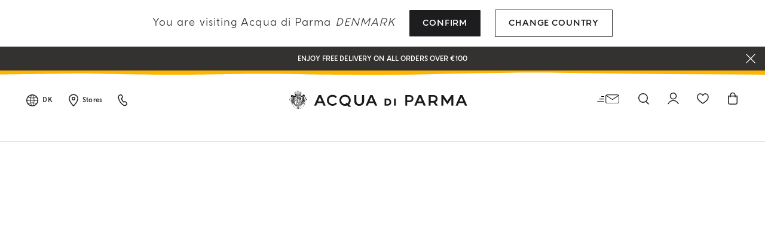

--- FILE ---
content_type: text/html;charset=UTF-8
request_url: https://www.acquadiparma.com/en/dk/
body_size: 30232
content:
<!doctype html>



<html lang="en">
<head>

<meta charset="UTF-8">

<meta http-equiv="x-ua-compatible" content="ie=edge">

<meta name="viewport" content="width=device-width, initial-scale=1.0">

<title>Designer Perfumes, Fragrances &amp; Colognes - Acqua di Parma Online Boutique</title>

<link href="/on/demandware.static/Sites-acquadiparma-Site/-/default/dwd74b49ef/images/favicon.ico" rel="shortcut icon">

<meta name="description" content="Since 1916, Acqua di Parma has cultivated its unique style by creating a collection of iconic perfumes and colognes symbolizing the Italian luxury">
<meta name="keywords" content="">






    <!-- OneTrust Cookies Consent Notice start -->




    <script src="https://cdn.cookielaw.org/scripttemplates/otSDKStub.js" data-document-language="true" type="kleecks/javascript" charset="UTF-8" data-domain-script="273f3d70-3d6b-40cb-8b32-fa6acfd62bf6" async="false"></script>
    <script type="kleecks/javascript">
        function OptanonWrapper() {
            $(window).trigger('OneTrustLoaded');
         }
    </script>

<!-- OneTrust Cookies Consent Notice end -->






    <meta name="google-site-verification" content="FthNb9Exh9o_hfPQ10jod4TLF6e025T-q2lz0bdLttc">
















    
  









  <script type="kleecks/javascript">
    var dataLayer = dataLayer || [];
    dataLayer.push({"clientStatus":"Not client","country":"DK","language":"en","currencyCode":"EUR","loginStatus":"Logged Out","pageSubSubCategory":"","pageSubcategory":"","pageTopCategory":"","pageType":"Home"});
    
  </script>



    <script type="kleecks/javascript">
        window.googleAnalytics = {
            DATA_LAYER_NAME : 'dataLayer',
            CONTAINER_ID: 'GTM-PVRQC5D',
            ANALYTICS_EVENTS_KEY: 'analyticsEvents'
        };

        var dataLayer = dataLayer || [];

        
        

    </script>

    

    
        <!-- Google Tag Manager -->
        <script type="kleecks/javascript">(function(w,d,s,l,i){w[l]=w[l]||[];w[l].push({'gtm.start':
        new Date().getTime(),event:'gtm.js'});var f=d.getElementsByTagName(s)[0],
        j=d.createElement(s),dl=l!='dataLayer'?'&l='+l:'';j.async=true;j.src=
        'https://www.googletagmanager.com/gtm.js?id='+i+dl;f.parentNode.insertBefore(j,f);
        })(window,document,'script','dataLayer','GTM-PVRQC5D');</script>
        <!-- End Google Tag Manager -->
    

    <script type="kleecks/javascript">
        
    </script>






    <meta name="robots" content="NOINDEX,FOLLOW">




    
    
       <link rel="canonical" href="https://www.acquadiparma.com/en/dk/">
    




    
       
            
            
                
            
        
            
            
                <link rel="alternate" href="https://www.acquadiparma.com/de/at/" hreflang="de-at">
            
        
            
            
                <link rel="alternate" href="https://www.acquadiparma.com/en/at/" hreflang="en-at">
            
        
            
            
                <link rel="alternate" href="https://www.acquadiparma.com/en/be/" hreflang="en-be">
            
        
            
            
                <link rel="alternate" href="https://www.acquadiparma.com/fr/be/" hreflang="fr-be">
            
        
            
            
                <link rel="alternate" href="https://www.acquadiparma.com/en/bg/" hreflang="en-bg">
            
        
            
            
                
            
        
            
            
                <link rel="alternate" href="https://www.acquadiparma.com/en/hr/" hreflang="en-hr">
            
        
            
            
                <link rel="alternate" href="https://www.acquadiparma.com/en/cz/" hreflang="en-cz">
            
        
            
            
                <link rel="alternate" href="https://www.acquadiparma.com/en/dk/" hreflang="en-dk">
            
        
            
            
                <link rel="alternate" href="https://www.acquadiparma.com/en/ee/" hreflang="en-ee">
            
        
            
            
                <link rel="alternate" href="https://www.acquadiparma.com/en/fi/" hreflang="en-fi">
            
        
            
            
                <link rel="alternate" href="https://www.acquadiparma.com/fr/fr/" hreflang="fr-fr">
            
        
            
            
                <link rel="alternate" href="https://www.acquadiparma.com/de/de/" hreflang="de-de">
            
        
            
            
                <link rel="alternate" href="https://www.acquadiparma.com/en/gr/" hreflang="en-gr">
            
        
            
            
                <link rel="alternate" href="https://www.acquadiparma.com/en/hu/" hreflang="en-hu">
            
        
            
            
                <link rel="alternate" href="https://www.acquadiparma.com/en/ie/" hreflang="en-ie">
            
        
            
            
                <link rel="alternate" href="https://www.acquadiparma.com/it/it/" hreflang="it-it">
            
        
            
            
                <link rel="alternate" href="https://www.acquadiparma.com/en/lv/" hreflang="en-lv">
            
        
            
            
                
            
        
            
            
                <link rel="alternate" href="https://www.acquadiparma.com/en/lt/" hreflang="en-lt">
            
        
            
            
                <link rel="alternate" href="https://www.acquadiparma.com/fr/lu/" hreflang="fr-lu">
            
        
            
            
                <link rel="alternate" href="https://www.acquadiparma.com/en/lu/" hreflang="en-lu">
            
        
            
            
                <link rel="alternate" href="https://www.acquadiparma.com/de/lu/" hreflang="de-lu">
            
        
            
            
                
            
        
            
            
                <link rel="alternate" href="https://www.acquadiparma.com/en/nl/" hreflang="en-nl">
            
        
            
            
                <link rel="alternate" href="https://www.acquadiparma.com/en/no/" hreflang="en-no">
            
        
            
            
                <link rel="alternate" href="https://www.acquadiparma.com/en/pl/" hreflang="en-pl">
            
        
            
            
                <link rel="alternate" href="https://www.acquadiparma.com/en/pt/" hreflang="en-pt">
            
        
            
            
                <link rel="alternate" href="https://www.acquadiparma.com/en/ro/" hreflang="en-ro">
            
        
            
            
                <link rel="alternate" href="https://www.acquadiparma.com/en/sk/" hreflang="en-sk">
            
        
            
            
                <link rel="alternate" href="https://www.acquadiparma.com/en/si/" hreflang="en-si">
            
        
            
            
                <link rel="alternate" href="https://www.acquadiparma.com/es/es/" hreflang="es-es">
            
        
            
            
                <link rel="alternate" href="https://www.acquadiparma.com/en/se/" hreflang="en-se">
            
        
            
            
                <link rel="alternate" href="https://www.acquadiparma.com/de/ch/" hreflang="de-ch">
            
        
            
            
                <link rel="alternate" href="https://www.acquadiparma.com/fr/ch/" hreflang="fr-ch">
            
        
            
            
                <link rel="alternate" href="https://www.acquadiparma.com/it/ch/" hreflang="it-ch">
            
        
            
            
                <link rel="alternate" href="https://www.acquadiparma.com/en/gb/" hreflang="en-gb">
            
        
            <link rel="alternate" href="https://www.acquadiparma.com/default/en/" hreflang="en-us">
        
            <link rel="alternate" href="https://www.acquadiparma.com/" hreflang="x-default">
        
    


<meta property="og:title" content="Acqua di Parma">

    
    
        <meta property="og:url" content="https://www.acquadiparma.com/en/dk/">
    

<meta property="og:type" content="website">
<meta property="og:description" content="Since 1916, Acqua di Parma has cultivated its unique style by creating a collection of iconic perfumes and colognes symbolizing the Italian luxury">
<meta property="og:image" content="https://www.acquadiparma.com/on/demandware.static/Sites-acquadiparma-Site/-/default/dw671564d3/images/svg/logo.svg">







<link rel="preload" href="/on/demandware.static/Sites-acquadiparma-Site/-/default/dw82cec36f/fonts/AcquadiParma-Light.woff2" as="font" type="font/woff2" crossorigin="anonymous">
<link rel="preload" href="/on/demandware.static/Sites-acquadiparma-Site/-/default/dwaab781b6/fonts/AcquadiParma-Bold.woff2" as="font" type="font/woff2" crossorigin="anonymous">
<link rel="preload" href="/on/demandware.static/Sites-acquadiparma-Site/-/default/dwa74bfb9f/fonts/AcquadiParma-Light.woff" as="font" type="font/woff" crossorigin="anonymous">
<link rel="preload" href="/on/demandware.static/Sites-acquadiparma-Site/-/default/dw7075fb6e/fonts/AcquadiParma-Bold.woff" as="font" type="font/woff" crossorigin="anonymous">


<style>
    @font-face {
        font-family: "Acqua di Parma";
        font-weight: 400;
        font-style: normal;
        font-display: swap;
        font-display: swap;src: local("AcquadiParma-Light"), url("/on/demandware.static/Sites-acquadiparma-Site/-/default/dw82cec36f/fonts/AcquadiParma-Light.woff2") format("woff2"), url("https://www.acquadiparma.com/en/fonts/AcquadiParma-Light.woff") format("woff");
    }

    @font-face {
        font-family: "Acqua di Parma";
        font-weight: 700;
        font-style: normal;
        font-display: swap;
        font-display: swap;src: local("AcquadiParma-Bold"), url("/on/demandware.static/Sites-acquadiparma-Site/-/default/dwaab781b6/fonts/AcquadiParma-Bold.woff2") format("woff2"), url("https://www.acquadiparma.com/en/fonts/AcquadiParma-Bold.woff") format("woff");
    }

    @font-face {
        font-family: "CGTimesRegular";
        font-style: normal;
        font-display: swap;
        font-display: swap;src: local("CGTimesRegular"), url("/on/demandware.static/Sites-acquadiparma-Site/-/default/dwcca8fe89/fonts/CGTimesRegular.ttf") format("truetype");
    }

    @font-face {
        font-family: "Tangerine";
        font-weight: 700;
        font-style: normal;
        font-display: swap;
        font-display: swap;src: local("Tangerine"), url("/on/demandware.static/Sites-acquadiparma-Site/-/default/dwcb72557c/fonts/Tangerine-Bold.ttf") format("truetype");
    }
</style>


<link rel="preload" href="/on/demandware.static/Sites-acquadiparma-Site/-/default/dw0179fd96/images/product/blank_grey.png" as="image" type="image/png">
<link rel="preload" href="/on/demandware.static/Sites-acquadiparma-Site/-/default/dw671564d3/images/svg/logo.svg" as="image" type="image/svg+xml">


<link rel="stylesheet" href="https://www.acquadiparma.com/on/demandware.static/Sites-acquadiparma-Site/-/en_DK/v1768777897794/css/global.css" no-defer="no-defer">



    <link rel="stylesheet" href="https://www.acquadiparma.com/on/demandware.static/Sites-acquadiparma-Site/-/en_DK/v1768777897794/css/common/layout/page.css" no-defer="no-defer">

    <link rel="stylesheet" href="https://www.acquadiparma.com/on/demandware.static/Sites-acquadiparma-Site/-/en_DK/v1768777897794/css/swiperImports.css" type="kleecks/css">

    <link rel="stylesheet" href="https://www.acquadiparma.com/on/demandware.static/Sites-acquadiparma-Site/-/en_DK/v1768777897794/css/pd/components/grids.css" no-defer="no-defer">

    <link rel="stylesheet" href="https://www.acquadiparma.com/on/demandware.static/Sites-acquadiparma-Site/-/en_DK/v1768777897794/css/pd/components/heroBanner.css" no-defer="no-defer">

    <link rel="stylesheet" href="https://www.acquadiparma.com/on/demandware.static/Sites-acquadiparma-Site/-/en_DK/v1768777897794/css/pd/components/heroBannerSlide.css" no-defer="no-defer">

    <link rel="stylesheet" href="https://www.acquadiparma.com/on/demandware.static/Sites-acquadiparma-Site/-/en_DK/v1768777897794/css/pd/components/carousel.css" type="kleecks/css">

    <link rel="stylesheet" href="https://www.acquadiparma.com/on/demandware.static/Sites-acquadiparma-Site/-/en_DK/v1768777897794/css/pd/components/image.css" type="kleecks/css">

    <link rel="stylesheet" href="https://www.acquadiparma.com/on/demandware.static/Sites-acquadiparma-Site/-/en_DK/v1768777897794/css/pd/components/textGroup.css" no-defer="no-defer">

    <link rel="stylesheet" href="https://www.acquadiparma.com/on/demandware.static/Sites-acquadiparma-Site/-/en_DK/v1768777897794/css/pd/components/textGroupWithBackgroundMedia.css" no-defer="no-defer">

    <link rel="stylesheet" href="https://www.acquadiparma.com/on/demandware.static/Sites-acquadiparma-Site/-/en_DK/v1768777897794/css/pd/components/productTile.css" type="kleecks/css">

    <link rel="stylesheet" href="https://www.acquadiparma.com/on/demandware.static/Sites-acquadiparma-Site/-/en_DK/v1768777897794/css/pd/allMenuComponents.css" no-defer="no-defer">






    <script type="text/plain" src="https://try.abtasty.com/bf54020f0a4e2ce0ecd999b39119b525.js" class="optanon-category-C0002"></script>







    
<script src="https://www.booxi.eu/api/booknow.js" async type="kleecks/javascript"></script>
 <script type="kleecks/javascript">
    var booxiCountryCode = 'DK';
    var booxiLanguageCode = 'eng';
    var booxiApiKey = '';
    var booxiLoginURL = '/en/dk/login/?source=booxiSource';
    var booxiClientData = null;
</script>






    <!-- Live Story Main Script -->
    <script type="kleecks/javascript">(function(d,w,s,u,y,z) { y=d.createElement(s);
        z=d.getElementsByTagName(s)[0]; y.src=u; y.type="text/javascript"; y.async=1; z.parentNode.insertBefore(y,z);
        })(document,window,"script","https://assets.livestory.io/dist/livestory-acquadiparma.min.js");
    </script>
    <script type="kleecks/javascript">
        window.LS_CONTROLLER_URL = "https://www.acquadiparma.com/on/demandware.store/Sites-acquadiparma-Site/en_DK/Livestory-Parse";
    </script>





    



<script src="https://www.google.com/recaptcha/api.js" defer type="kleecks/javascript"></script>



    <script async src="https://eu-library.klarnaservices.com/lib.js" data-client-id="eb506c75-70db-5a7b-9603-2acddbe9e206" type="kleecks/javascript"></script>




    <!-- Hotjar Tracking Code for https://www.acquadiparma.com -->
<script type="kleecks/javascript">
    (function(h,o,t,j,a,r){
        h.hj=h.hj||function(){(h.hj.q=h.hj.q||[]).push(arguments)};
        h._hjSettings={hjid:2994867,hjsv:6};
        a=o.getElementsByTagName('head')[0];
        r=o.createElement('script');r.async=1;
        r.src=t+h._hjSettings.hjid+j+h._hjSettings.hjsv;
        a.appendChild(r);
    })(window,document,'https://static.hotjar.com/c/hotjar-','.js?sv=');
</script>





<script type="kleecks/javascript">//<!--
/* <![CDATA[ (head-active_data.js) */
var dw = (window.dw || {});
dw.ac = {
    _analytics: null,
    _events: [],
    _category: "",
    _searchData: "",
    _anact: "",
    _anact_nohit_tag: "",
    _analytics_enabled: "true",
    _timeZone: "Europe/Rome",
    _capture: function(configs) {
        if (Object.prototype.toString.call(configs) === "[object Array]") {
            configs.forEach(captureObject);
            return;
        }
        dw.ac._events.push(configs);
    },
	capture: function() { 
		dw.ac._capture(arguments);
		// send to CQ as well:
		if (window.CQuotient) {
			window.CQuotient.trackEventsFromAC(arguments);
		}
	},
    EV_PRD_SEARCHHIT: "searchhit",
    EV_PRD_DETAIL: "detail",
    EV_PRD_RECOMMENDATION: "recommendation",
    EV_PRD_SETPRODUCT: "setproduct",
    applyContext: function(context) {
        if (typeof context === "object" && context.hasOwnProperty("category")) {
        	dw.ac._category = context.category;
        }
        if (typeof context === "object" && context.hasOwnProperty("searchData")) {
        	dw.ac._searchData = context.searchData;
        }
    },
    setDWAnalytics: function(analytics) {
        dw.ac._analytics = analytics;
    },
    eventsIsEmpty: function() {
        return 0 == dw.ac._events.length;
    }
};
/* ]]> */
// -->
</script>
<script type="kleecks/javascript">//<!--
/* <![CDATA[ (head-cquotient.js) */
var CQuotient = window.CQuotient = {};
CQuotient.clientId = 'bdpb-acquadiparma';
CQuotient.realm = 'BDPB';
CQuotient.siteId = 'acquadiparma';
CQuotient.instanceType = 'prd';
CQuotient.locale = 'en_DK';
CQuotient.fbPixelId = '__UNKNOWN__';
CQuotient.activities = [];
CQuotient.cqcid='';
CQuotient.cquid='';
CQuotient.cqeid='';
CQuotient.cqlid='';
CQuotient.apiHost='api.cquotient.com';
/* Turn this on to test against Staging Einstein */
/* CQuotient.useTest= true; */
CQuotient.useTest = ('true' === 'false');
CQuotient.initFromCookies = function () {
	var ca = document.cookie.split(';');
	for(var i=0;i < ca.length;i++) {
	  var c = ca[i];
	  while (c.charAt(0)==' ') c = c.substring(1,c.length);
	  if (c.indexOf('cqcid=') == 0) {
		CQuotient.cqcid=c.substring('cqcid='.length,c.length);
	  } else if (c.indexOf('cquid=') == 0) {
		  var value = c.substring('cquid='.length,c.length);
		  if (value) {
		  	var split_value = value.split("|", 3);
		  	if (split_value.length > 0) {
			  CQuotient.cquid=split_value[0];
		  	}
		  	if (split_value.length > 1) {
			  CQuotient.cqeid=split_value[1];
		  	}
		  	if (split_value.length > 2) {
			  CQuotient.cqlid=split_value[2];
		  	}
		  }
	  }
	}
}
CQuotient.getCQCookieId = function () {
	if(window.CQuotient.cqcid == '')
		window.CQuotient.initFromCookies();
	return window.CQuotient.cqcid;
};
CQuotient.getCQUserId = function () {
	if(window.CQuotient.cquid == '')
		window.CQuotient.initFromCookies();
	return window.CQuotient.cquid;
};
CQuotient.getCQHashedEmail = function () {
	if(window.CQuotient.cqeid == '')
		window.CQuotient.initFromCookies();
	return window.CQuotient.cqeid;
};
CQuotient.getCQHashedLogin = function () {
	if(window.CQuotient.cqlid == '')
		window.CQuotient.initFromCookies();
	return window.CQuotient.cqlid;
};
CQuotient.trackEventsFromAC = function (/* Object or Array */ events) {
try {
	if (Object.prototype.toString.call(events) === "[object Array]") {
		events.forEach(_trackASingleCQEvent);
	} else {
		CQuotient._trackASingleCQEvent(events);
	}
} catch(err) {}
};
CQuotient._trackASingleCQEvent = function ( /* Object */ event) {
	if (event && event.id) {
		if (event.type === dw.ac.EV_PRD_DETAIL) {
			CQuotient.trackViewProduct( {id:'', alt_id: event.id, type: 'raw_sku'} );
		} // not handling the other dw.ac.* events currently
	}
};
CQuotient.trackViewProduct = function(/* Object */ cqParamData){
	var cq_params = {};
	cq_params.cookieId = CQuotient.getCQCookieId();
	cq_params.userId = CQuotient.getCQUserId();
	cq_params.emailId = CQuotient.getCQHashedEmail();
	cq_params.loginId = CQuotient.getCQHashedLogin();
	cq_params.product = cqParamData.product;
	cq_params.realm = cqParamData.realm;
	cq_params.siteId = cqParamData.siteId;
	cq_params.instanceType = cqParamData.instanceType;
	cq_params.locale = CQuotient.locale;
	
	if(CQuotient.sendActivity) {
		CQuotient.sendActivity(CQuotient.clientId, 'viewProduct', cq_params);
	} else {
		CQuotient.activities.push({activityType: 'viewProduct', parameters: cq_params});
	}
};
/* ]]> */
// -->
</script>
<!-- Demandware Apple Pay -->

<style type="text/css">ISAPPLEPAY{display:inline}.dw-apple-pay-button,.dw-apple-pay-button:hover,.dw-apple-pay-button:active{background-color:black;background-image:-webkit-named-image(apple-pay-logo-white);background-position:50% 50%;background-repeat:no-repeat;background-size:75% 60%;border-radius:5px;border:1px solid black;box-sizing:border-box;margin:5px auto;min-height:30px;min-width:100px;padding:0}
.dw-apple-pay-button:after{content:'Apple Pay';visibility:hidden}.dw-apple-pay-button.dw-apple-pay-logo-white{background-color:white;border-color:white;background-image:-webkit-named-image(apple-pay-logo-black);color:black}.dw-apple-pay-button.dw-apple-pay-logo-white.dw-apple-pay-border{border-color:black}</style>

<meta name="generator" content="Kleecks"><meta property="og:locale" content="en_DK"><meta name="twitter:title" content="Designer Perfumes, Fragrances &amp; Colognes - Acqua di Parma Online Boutique"><meta name="twitter:url" content="https://www.acquadiparma.com/en/dk/"><meta name="twitter:description" content="Since 1916, Acqua di Parma has cultivated its unique style by creating a collection of iconic perfumes and colognes symbolizing the Italian luxury"><meta name="twitter:card" content="summary"><style>* {
  -webkit-transition: none !important;
  -moz-transition: none !important;
  -o-transition: none !important;
  -ms-transition: none !important;
  transition: none !important;
}</style></head>
<body class="KL-D-10 KL-LANG-en KL-P_URL_1-en KL-URL-dk KL-URL-LEVEL-2 KL-CMS_URL-LEVEL-2 KL-UA-BOT KL-UA-DESKTOP sp-HOME KL-scripts-loading KL-styles-loading a56464aaed98e91e93d50d2f3c862ecb" kl-user-country-isocode="US" kl-country-locale-isocode="DK"><script type="kleecks/javascript">function KL_getCookie(name) {
    var match = document.cookie.match(new RegExp('(^| )' + name + '=([^;]+)'));
    if (match) return match[2];
}
  
function KL_setCookie(name, value, days) {
    var expires = '';
    if (days) {
        var date = new Date();
        date.setTime(date.getTime() + (days * 24 * 60 * 60 * 1000));
        expires = '; expires=' + date.toUTCString();
    }
    document.cookie = name + '=' + value + expires + '; path=/';
}</script>

















    
        <!-- Google Tag Manager (noscript) -->
        <noscript><iframe height="0" width="0" style="display:none;visibility:hidden" data-kleecks-src="https://www.googletagmanager.com/ns.html?id=GTM-PVRQC5D"></iframe></noscript>
        <!-- End Google Tag Manager (noscript) -->
    





    
    
    <script type="kleecks/javascript">
        window.mcTrackingCodeData = {"setOrgId":{"payload":"7275512","mandatory":true,"pushed":false},"setUserInfo":{"payload":{"email":"GUEST","details":{"currency":"EUR","language":"en","country":"DK"}},"mandatory":true,"pushed":false}};
    </script>






<div id="wrapper">
<script type="kleecks/javascript">//common/scripts.isml</script>
<script defer type="kleecks/javascript" src="https://www.acquadiparma.com/on/demandware.static/Sites-acquadiparma-Site/-/en_DK/v1768777897794/js/main.js"></script>

    <script defer type="kleecks/javascript" src="https://www.acquadiparma.com/on/demandware.static/Sites-acquadiparma-Site/-/en_DK/v1768777897794/js/common/layout/page.js">
    </script>

    <script defer type="kleecks/javascript" src="https://www.acquadiparma.com/on/demandware.static/Sites-acquadiparma-Site/-/en_DK/v1768777897794/js/pd/heroBanner.js">
    </script>

    <script defer type="kleecks/javascript" src="https://www.acquadiparma.com/on/demandware.static/Sites-acquadiparma-Site/-/en_DK/v1768777897794/js/pd/heroBannerSlide.js">
    </script>

    <script defer type="kleecks/javascript" src="https://www.acquadiparma.com/on/demandware.static/Sites-acquadiparma-Site/-/en_DK/v1768777897794/js/pd/carousel.js">
    </script>

    <script defer type="kleecks/javascript" src="https://www.acquadiparma.com/on/demandware.static/Sites-acquadiparma-Site/-/en_DK/v1768777897794/js/pd/grids.js">
    </script>

    <script defer type="kleecks/javascript" src="https://www.acquadiparma.com/on/demandware.static/Sites-acquadiparma-Site/-/en_DK/v1768777897794/js/pd/textGroupWithBackgroundMedia.js">
    </script>

    <script defer type="kleecks/javascript" src="https://www.acquadiparma.com/on/demandware.static/Sites-acquadiparma-Site/-/en_DK/v1768777897794/js/pd/allMenuComponents.js">
    </script>


<div class="error-messaging"></div>
<div class="page" data-action="Home-Show" data-querystring="" data-navigation="">
<div class="modal fade" id="removeProductModal" tabindex="-1" role="dialog" aria-labelledby="removeProductLineItemModal">
    <div class="modal-dialog modal-dialog-centered" role="document">
        <div class="modal-content">
            <div class="modal-header delete-confirmation-header">
                <h2 class="modal-title text-xxl" id="removeProductLineItemModal">Remove Product?</h2>
                <button type="button" class="close" data-dismiss="modal" aria-label="Close">
                    <span aria-hidden="true" class="icon icon-modal-close"></span>
                </button>
            </div>
            <div class="modal-body delete-confirmation-body">
                Are you sure you would like to remove this item from the shopping cart?
                <p class="product-to-remove"></p>
            </div>
            <div class="modal-footer">
                <button type="button" class="btn btn-outline-primary btn-m" data-dismiss="modal">Cancel</button>
                <button type="button" class="btn btn-primary cart-delete-confirmation-btn btn-m" data-dismiss="modal">
                    Yes
                </button>
            </div>
        </div>
    </div>
</div>




<header class="page-header-container promo-open">

    
    

    

    <div id="countries-popup">
        <div class="countries-popup-wrapper">
            <h4 class="countries-popup-title font-weight-normal">You are visiting Acqua di Parma <span>Denmark</span></h4>
            <div class="actions">
                <a class="btn btn-primary country-link text-m" href="javascript:void(0);" rel="nofollow" data-href="/on/demandware.store/Sites-acquadiparma-Site/en_DK/CountrySelector-SetAjaxCountry?code=DK&amp;loc=en_DK&amp;src=popup&amp;current=true">Confirm</a>

                <a class="btn btn-outline-primary text-m" href="https://www.acquadiparma.com/countries/" title="countries">Change Country</a>
            </div>
        </div>
    </div>



    
    
    <div class="promo-message-popup">
        <button type="button" class="close-button" aria-label="Close">
            <span class="icon icon-close-white"></span>
        </button>
        <div class="content d-flex justify-content-center align-items-center h-100">
            
	 


	<div class="html-slot-container h-100">
    
        
            <div class="promo-swiper-container h-100">
                <div class="swiper-wrapper">
                    
                        <div class="swiper-slide d-flex d-align align-items-center justify-content-center">
                            Enjoy free delivery on all orders over €100
                        </div>
                    
                        <div class="swiper-slide d-flex d-align align-items-center justify-content-center">
                            <p>New-in:<span style="color:#ffffff;"> </span><a href="https://www.acquadiparma.com/magnolia-infinita/MAGNOLIAINFINITAEDPCNY.html" title="MAGNOLIAINFINITAEDPCNY"><span style="color:#ffffff;">MAGNOLIA INFINITA LIMITED EDITION</span></a></p>
                        </div>
                    
                        <div class="swiper-slide d-flex d-align align-items-center justify-content-center">
                            Register and enjoy a world of benefits
                        </div>
                    
                        <div class="swiper-slide d-flex d-align align-items-center justify-content-center">
                            Complimentary gift on all orders over 180€
                        </div>
                    
                </div>
            </div>
        
    
</div>
  
	
        </div>
    </div>



    
    <div class="header-wave"></div>

    
    <div class="container-fluid">
        <div class="row no-gutters navbar-header align-items-center">
            
            <div class="col-2 col-md-3 col-lg-4 navbar-header-left d-flex justify-content-start">
                    
                <div class="menu-item country-select-container d-none d-lg-inline-block">
                    
    
    <div class="country-selector main-category d-none d-lg-inline-block" tabindex="0">
        <span class="icon icon-globe"></span>
        
            <button class="country-code d-none d-lg-inline-block" data-toggle="dropdown" aria-expanded="false" aria-label="Denmark">
                DK
            </button>
        
    </div>
    <div class="aside-dropdown switch-languages" data-current-locale="en_DK">
        <div class="content">
            <div class="current-country">
                <div class="close-element">
                    <span class="icon icon-small icon-close"></span>
                </div>
                <div class="shipping-to">
                    <span class="shipping-to-label text-xs">Shipping to:</span>
                    <span class="shipping-country-name text-xs">Denmark</span>
                </div>
                <div class="change-country">
                    <a class="change-country-link text-xs" href="https://www.acquadiparma.com/countries/" rel="nofollow" title="countries">Change shipping country</a>
                </div>
            </div>
            
            
        </div>
    </div>


                </div>
                    
                <div class="menu-item d-none d-lg-inline-block">
                    <a class="d-flex align-items-center" href="https://www.acquadiparma.com/en/dk/store-locator/" title="Store locator" aria-label="Store locator">
                        <span class="icon icon-pin"></span>
                        <span class="d-none d-lg-inline-block ma-l-2 text-xxs font-weight-bold">Stores</span>
                    </a>
                </div>
                    
                <div class="menu-item d-none d-lg-inline-block">
                    <a href="https://www.acquadiparma.com/en/dk/contact-us/" title="Contact us" aria-label="Contact us">
                        <span class="icon icon-phone"></span>
                    </a>
                </div>
                    
                <div class="menu-item mobile-menu mobile-menu-icon-cointainer d-lg-none">
                    <button class="navbar-toggler d-lg-none" type="button" data-toggle="offcanvas" aria-controls="sg-navbar-collapse" aria-expanded="false" aria-label="Toggle navigation">
    <span class="icon icon-close icon-hamburger-close"></span>
    <span class="icon icon-hamburger-search"></span>
</button>
                </div>
            </div>
            
            <div class="col-8 col-md-6 col-lg-4 text-center">
                <a href="https://www.acquadiparma.com/en/dk/" title="Acqua di Parma Home">
                    <img class="header-logo img-fluid" src="/on/demandware.static/Sites-acquadiparma-Site/-/default/dw671564d3/images/svg/logo.svg" alt="Acqua di Parma" title="Acqua di Parma" width="336" height="28" loading="lazy">
                </a>
            </div>
            
            <div class="col-2 col-md-3 col-lg-4 text-right layer-container-wrapper navbar-header-right d-flex justify-content-end">
                    
                <div class="menu-item mobile-hidden newsletter-icon-container">
                    
    <div class="nl-button">
        <button id="nl_button_header" aria-label="Search" aria-expanded="false">
            <span class="icon icon-newsletter"></span>
        </button>
    </div>


                </div>
                <div class="menu-item d-none d-lg-inline-block search search-icon-container" role="search">
                    <div class="search-button">
    <button id="search_button_header" aria-label="Search" aria-expanded="false">
        <span class="icon icon-search header-search-toggler"></span>
    </button>
</div>

                </div>
                    
                <div class="menu-item mobile-hidden login-icon-container">
                    <div class="user">
    
        
            <a class="login-popup-opener" href="javascript:void(0);" title="Login" aria-label="Login" data-toggle="modal" data-target="#loginModal">
                <span class="icon icon-account"></span>
            </a>
        
    
</div>
                </div>
                    
                <div class="menu-item mobile-hidden favourites-container">
                    
    <a class="wishlist" href="https://www.acquadiparma.com/en/dk/wishlist/" title="Wishlist" aria-label="Wishlist">
        <span class="icon icon-wishlist"></span>
    </a>

                </div>
                    
                <div class="menu-item mini-cart-layer">
                    <div class="header-minicart layer-opener minicart-button" data-action-url="/on/demandware.store/Sites-acquadiparma-Site/en_DK/Cart-MiniCartShow" data-parent-wrapper="mini-cart-layer">
                        <a class="link" href="https://www.acquadiparma.com/en/dk/cart/" title="Go to shopping cart" aria-label="Go to shopping cart">
                            
    <span class="minicart-quantity-container ">
        <span class="icon icon-cart"></span>
        <span class="minicart-quantity d-none">
            0
        </span>
    </span>

                        </a>
                    </div>
                </div>
            </div>
        </div>
    </div>

    
    <nav class="header-navigation" aria-label="Page navigation">
        <div class="main-menu-container">

            
            <div class="search-wrapper d-block d-lg-none">
                <div class="site-search">
                    <div class="form-wrapper container-fluid">
                        <form role="search" action="https://www.acquadiparma.com/en/dk/search/" method="get" name="simpleSearch">
                            <div class="form-group ma-0 w-100">
                                <input class="form-control form-control-icon-search form-control-action search-field" type="search" id="headerSearchInput" name="q" value="" placeholder="Search products..." autocomplete="off" aria-label="Search products..." data-searchminchars="3" required>

                                
                                <button type="button" class="search-clear-btn form-control-action-btn d-lg-none" data-action="inputClear">
                                    <span class="action-btn-icon-close"></span>
                                </button>

                                
                                <button type="submit" class="search-submit-btn form-control-action-btn d-none d-lg-block" data-action="formSubmit">
                                    <span class="action-btn-text">Search</span>
                                </button>
                            </div>
                            <input type="hidden" value="en_DK" name="lang">
                        </form>
                        
                        <button type="button" class="search-close" aria-label="Close"><span class="icon icon-close"></span></button>
                    </div>
                </div>

                
                <div class="suggestions-wrapper" data-url="/on/demandware.store/Sites-acquadiparma-Site/en_DK/SearchServices-GetSuggestions?q=">
                    <div class="suggestions-container container-fluid"></div>
                </div>
            </div>

            
            
                



    
    


    
    <div class="navbar-header-center main-menu-section d-none d-lg-block">
        <div class="main-menu" id="sg-navbar-collapse">
            <nav id="nav" class="experience-navbar" aria-label="Navigation menu">
                <div class="main-menu-wrapper">

                    
                    <div class="navbar-wrapper">
                        <div class="nav navbar-nav"></div>
                    </div>

                    
                    <template id="navbar-template">
                        <div class="nav-item experience-nav-item text-center text-uppercase font-weight-bold d-flex d-lg-block">
                            <div class="d-flex align-items-center">
                                <div class="d-none pa-r-3 nav-image-mobile">
                                    <img class="lazy" src="" alt="" loading="lazy">
                                </div>
                                <a href id class="experience-nav-link" data-toggle="dropdown" aria-haspopup="true" aria-expanded="false" aria-label="Open the menu: placeholder">
                                </a>
                            </div>

                            <div class="d-block d-lg-none">
                                <span class="icon icon-chevron-right"></span>
                            </div>
                        </div>
                    </template>

                    <div class="experience-dropdown-menu hide">
                        <div class="container-fluid position-relative">

                            <button type="button" class="menu-dropdown-close d-none d-lg-block position-absolute" aria-label="Close">
                                <span class="icon icon-close"></span>
                            </button>

                            
                                
                                
                                    
                                
                                <div class="experience-region experience-menuContent"><div class="experience-component experience-menu-menuFirstLevel">

<div class="row dropdown-first-level-wrapper flex-column hide" data-name="Valentine's Day" data-link="https://www.acquadiparma.com/en/dk/valentines-day/" data-image-mobile="https://www.acquadiparma.com/dw/image/v2/BDPB_PRD/on/demandware.static/-/Library-Sites-acquadiparmaLibrary/default/dwd9b232b6/CHAPEAU!/ADP082548_Luce di Rosa Lègami LE_primary_PACKSHOT.jpg">
    <div class="back-wrapper w-100 d-block d-lg-none">
        <div class="experience-first-level-back">
            <div class="back-section-wrapper d-flex justify-content-between align-items-center">
                <div class="arrow-back d-flex align-items-center flex-grow-2">
                    <span class="icon icon-arrow-back category-back" aria-label="Go back to menu"></span>
                    <div class="mobile-navigation-back text-uppercase font-weight-bold">Valentine's Day</div>
                </div>
                
                    <div class="view-all-mobile flex-grow-1 text-right">
                        <a href="https://www.acquadiparma.com/en/dk/valentines-day/" title="valentines day">View all</a>
                    </div>
                
            </div>
        </div>
    </div>
    <div class="experience-region experience-menuFirstLevelContent"><div class="experience-component experience-menu-menuColumn"><div class="column-wrapper all">
    <div class="experience-region experience-menuColumnContent"><div class="experience-component experience-menu-menuItem"><div class="menu-item-wrapper all align-items-center font-weight-bold">
    
        
            <a class="menu-link" href="https://www.acquadiparma.com/en/dk/valentines-day/" title="valentines day">Valentine's Day Selection</a>
        
    
</div></div><div class="experience-component experience-menu-menuItem"><div class="menu-item-wrapper all align-items-center font-weight-bold">
    
        
            <a class="menu-link" href="https://www.acquadiparma.com/en/dk/gifting/gifting-get-inspired/gifting-get-inspired-gift-sets/" title="gifting get inspired gift sets">Gift set</a>
        
    
</div></div><div class="experience-component experience-menu-menuItem"><div class="menu-item-wrapper all align-items-center font-weight-bold">
    
        
            <a class="menu-link" href="https://www.acquadiparma.com/en/dk/gifting/gifting-by-occasion/gifting-by-occasion-special-occasions/" title="gifting by occasion special occasions">Special Occasions</a>
        
    
</div></div><div class="experience-component experience-menu-menuItem"><div class="menu-item-wrapper all align-items-center font-weight-bold">
    
        
            <a class="menu-link" href="https://www.acquadiparma.com/en/dk/gifting/gifting-by-occasion/gifting-by-occasion-little-somethings/" title="gifting by occasion little somethings">Little Gifts</a>
        
    
</div></div></div>
</div></div><div class="experience-component experience-menu-menuColumn"><div class="column-wrapper all">
    <div class="experience-region experience-menuColumnContent"><div class="experience-component experience-menu-menuItem"><div class="menu-item-wrapper all align-items-center font-weight-bold">
    
        
            <span>GIFT SELECTION</span>
        
    
</div></div><div class="experience-component experience-menu-menuItem"><div class="menu-item-wrapper all align-items-center font-weight-normal">
    
        
            <a class="menu-link" href="https://www.acquadiparma.com/en/dk/fragrances/fragrances-collections/" title="fragrances collections">Fragrances</a>
        
    
</div></div><div class="experience-component experience-menu-menuItem"><div class="menu-item-wrapper all align-items-center font-weight-normal">
    
        
            <a class="menu-link" href="https://www.acquadiparma.com/en/dk/home-collection/home-collection-candles/" title="home collection candles">Candles</a>
        
    
</div></div><div class="experience-component experience-menu-menuItem"><div class="menu-item-wrapper all align-items-center font-weight-normal">
    
        
            <a class="menu-link" href="https://www.acquadiparma.com/en/dk/home-collection/home-collection-diffusers/" title="home collection diffusers">Diffusers</a>
        
    
</div></div><div class="experience-component experience-menu-menuItem"><div class="menu-item-wrapper all align-items-center font-weight-normal">
    
        
            <a class="menu-link" href="https://www.acquadiparma.com/en/dk/body-collection/body-collection-body-care/" title="body collection body care">Body Care</a>
        
    
</div></div></div>
</div></div><div class="experience-component experience-menu-menuColumn"><div class="column-wrapper all">
    <div class="experience-region experience-menuColumnContent"><div class="experience-component experience-menu-menuImageBanner"><div class="menu-image-wrapper text-center">
    

        
        <a class="linked-banner" href="https://www.acquadiparma.com/en/dk/home-collection/home-collection-airound/home-collection-airound-car-diffuser/" data-dl-event="" title="home collection airound car diffuser">
            <img class="menu-image-component image img-fluid lazy w-100" src="https://www.acquadiparma.com/dw/image/v2/BDPB_PRD/on/demandware.static/-/Library-Sites-acquadiparmaLibrary/default/dw4140815b/VDAY/1080x1080_0007_CAR DIFFUSER V DAY.jpg" alt="valentines-day-car-diffuser" loading="lazy">

            
                <div class="menu-text-component">
                    
                        <div class="banner-title">
                            <span class="text-uppercase font-weight-bold">Car Diffuser</span>
                        </div>
                    
                    
                        <div class="banner-content">
                            <span class="text-s">Gift the color of love this Valentine's</span>
                        </div>
                    
                </div>
            
        </a>

    
</div>
</div></div>
</div></div><div class="experience-component experience-menu-menuColumn"><div class="column-wrapper all">
    <div class="experience-region experience-menuColumnContent"><div class="experience-component experience-menu-menuImageBanner"><div class="menu-image-wrapper text-center">
    

        
        <a class="linked-banner" href="https://www.acquadiparma.com/en/dk/fragrances/fragrances-collections/" data-dl-event="" title="fragrances collections">
            <img class="menu-image-component image img-fluid lazy w-100" src="https://www.acquadiparma.com/dw/image/v2/BDPB_PRD/on/demandware.static/-/Library-Sites-acquadiparmaLibrary/default/dw6fef2728/SIGNATURE OF THE SUN/1080x1080_0000_Signatures of the Sun.jpg" alt="valentines-day-gift" loading="lazy">

            
                <div class="menu-text-component">
                    
                        <div class="banner-title">
                            <span class="text-uppercase font-weight-bold">SIGNATURES OF THE SUN</span>
                        </div>
                    
                    
                        <div class="banner-content">
                            <span class="text-s">Private scents from precious ingredients</span>
                        </div>
                    
                </div>
            
        </a>

    
</div>
</div></div>
</div></div></div>
</div></div><div class="experience-component experience-menu-menuFirstLevel">

<div class="row dropdown-first-level-wrapper flex-column hide" data-name="Fragrances" data-link="javascript:void(0);" data-image-mobile="https://www.acquadiparma.com/dw/image/v2/BDPB_PRD/on/demandware.static/-/Library-Sites-acquadiparmaLibrary/default/dwb8ca668e/images/Menu/Fragranze.jpg">
    <div class="back-wrapper w-100 d-block d-lg-none">
        <div class="experience-first-level-back">
            <div class="back-section-wrapper d-flex justify-content-between align-items-center">
                <div class="arrow-back d-flex align-items-center flex-grow-2">
                    <span class="icon icon-arrow-back category-back" aria-label="Go back to menu"></span>
                    <div class="mobile-navigation-back text-uppercase font-weight-bold">Fragrances</div>
                </div>
                
            </div>
        </div>
    </div>
    <div class="experience-region experience-menuFirstLevelContent"><div class="experience-component experience-menu-menuColumn"><div class="column-wrapper all">
    <div class="experience-region experience-menuColumnContent"><div class="experience-component experience-menu-menuItem"><div class="menu-item-wrapper all align-items-center font-weight-bold">
    
        
            <a class="menu-link" href="https://www.acquadiparma.com/en/dk/fragrances/fragrances-must-haves/" title="fragrances must haves">Must Haves</a>
        
    
</div></div><div class="experience-component experience-menu-menuItem"><div class="menu-item-wrapper all align-items-center font-weight-bold">
    
        
            <a class="menu-link" href="https://www.acquadiparma.com/en/dk/colonia/COLONIAEDCSPRAY.html" title="COLONIAEDCSPRAY">Our Icon Colonia</a>
        
    
</div></div><div class="experience-component experience-menu-menuItem"><div class="menu-item-wrapper all align-items-center font-weight-bold">
    
        
            <a class="menu-link" href="https://www.acquadiparma.com/en/dk/buongiorno/BUONGIORNOEDP.html" title="BUONGIORNOEDP">Just Arrived</a>
        
    
</div></div><div class="experience-component experience-menu-menuItem"><div class="menu-item-wrapper all align-items-center font-weight-bold">
    
        
            <a class="menu-link" href="https://www.acquadiparma.com/en/dk/fragrances/fragrances-travel-size/" title="fragrances travel size">Travel Size</a>
        
    
</div></div><div class="experience-component experience-menu-menuItem"><div class="menu-item-wrapper all align-items-center font-weight-bold">
    
        
            <a class="menu-link" href="https://www.acquadiparma.com/en/dk/fragrances/fragrances-sets/" title="fragrances sets">Discovery</a>
        
    
</div></div></div>
</div></div><div class="experience-component experience-menu-menuColumn"><div class="column-wrapper all">
    <div class="experience-region experience-menuColumnContent"><div class="experience-component experience-menu-menuCategoryTree">
    <div class="second-level-menu">
        <div class="list-title text-uppercase font-weight-bold d-flex align-items-center">
            <a class="menu-item-link menu-link" href="https://www.acquadiparma.com/en/dk/fragrances/fragrances-collections/" title="fragrances collections">Fragrances</a>
            <div class="second-level-accordion d-block d-lg-none">
                <span class="icon icon-chevron-down-small"></span>
            </div>
        </div>
        <div class="second-level-body">
            <div class="menu-item-wrapper d-flex d-lg-none align-items-center">
                <a class="menu-link" href="https://www.acquadiparma.com/en/dk/fragrances/fragrances-collections/" title="fragrances collections">View all</a>
            </div>
            
            
                <div class="menu-item-wrapper d-flex align-items-center">
                    <a class="menu-link" href="https://www.acquadiparma.com/en/dk/fragrances/fragrances-collections/fragrances-collections-colonias/" title="fragrances collections colonias">Colonia collection</a>
                </div>
            
                <div class="menu-item-wrapper d-flex align-items-center">
                    <a class="menu-link" href="https://www.acquadiparma.com/en/dk/fragrances/fragrances-collections/fragrances-collections-buongiorno/" title="fragrances collections buongiorno">Buongiorno</a>
                </div>
            
                <div class="menu-item-wrapper d-flex align-items-center">
                    <a class="menu-link" href="https://www.acquadiparma.com/en/dk/fragrances/fragrances-collections/fragrances-collections-signatures-of-the-sun/" title="fragrances collections signatures of the sun">Signatures of the Sun</a>
                </div>
            
                <div class="menu-item-wrapper d-flex align-items-center">
                    <a class="menu-link" href="https://www.acquadiparma.com/en/dk/fragrances/fragrances-collections/fragrances-collections-blu-mediterraneo/" title="fragrances collections blu mediterraneo">Blu Mediterraneo</a>
                </div>
            
                <div class="menu-item-wrapper d-flex align-items-center">
                    <a class="menu-link" href="https://www.acquadiparma.com/en/dk/fragrances/fragrances-collections/fragrances-collections-note-di-colonia/" title="fragrances collections note di colonia">Note di Colonia</a>
                </div>
            
                <div class="menu-item-wrapper d-flex align-items-center">
                    <a class="menu-link" href="https://www.acquadiparma.com/en/dk/fragrances/fragrances-collections/fragrances-collections-le-nobili/" title="fragrances collections le nobili">Le Nobili</a>
                </div>
            
        </div>
    </div>
</div></div>
</div></div><div class="experience-component experience-menu-menuColumn"><div class="column-wrapper all">
    <div class="experience-region experience-menuColumnContent"><div class="experience-component experience-menu-menuCategoryTree">
    <div class="second-level-menu">
        <div class="list-title text-uppercase font-weight-bold d-flex align-items-center">
            <a class="menu-item-link menu-link" href="https://www.acquadiparma.com/en/dk/fragrances/fragrances-scent-family/" title="fragrances scent family">Scent Family</a>
            <div class="second-level-accordion d-block d-lg-none">
                <span class="icon icon-chevron-down-small"></span>
            </div>
        </div>
        <div class="second-level-body">
            <div class="menu-item-wrapper d-flex d-lg-none align-items-center">
                <a class="menu-link" href="https://www.acquadiparma.com/en/dk/fragrances/fragrances-scent-family/" title="fragrances scent family">View all</a>
            </div>
            
            
                <div class="menu-item-wrapper d-flex align-items-center">
                    <a class="menu-link" href="https://www.acquadiparma.com/en/dk/fragrances/fragrances-scent-family/fragrances-scent-family-aromatic/" title="fragrances scent family aromatic">Aromatic</a>
                </div>
            
                <div class="menu-item-wrapper d-flex align-items-center">
                    <a class="menu-link" href="https://www.acquadiparma.com/en/dk/fragrances/fragrances-scent-family/fragrances-scent-family-citrus/" title="fragrances scent family citrus">Citrus</a>
                </div>
            
                <div class="menu-item-wrapper d-flex align-items-center">
                    <a class="menu-link" href="https://www.acquadiparma.com/en/dk/fragrances/fragrances-scent-family/fragrances-scent-family-floral/" title="fragrances scent family floral">Floral</a>
                </div>
            
                <div class="menu-item-wrapper d-flex align-items-center">
                    <a class="menu-link" href="https://www.acquadiparma.com/en/dk/fragrances/fragrances-scent-family/fragrances-scent-family-ambery/" title="fragrances scent family ambery">Ambery</a>
                </div>
            
                <div class="menu-item-wrapper d-flex align-items-center">
                    <a class="menu-link" href="https://www.acquadiparma.com/en/dk/fragrances/fragrances-scent-family/fragrances-scent-family-fougere/" title="fragrances scent family fougere">Fougere</a>
                </div>
            
                <div class="menu-item-wrapper d-flex align-items-center">
                    <a class="menu-link" href="https://www.acquadiparma.com/en/dk/fragrances/fragrances-scent-family/fragrances-scent-family-woody/" title="fragrances scent family woody">Woody</a>
                </div>
            
                <div class="menu-item-wrapper d-flex align-items-center">
                    <a class="menu-link" href="https://www.acquadiparma.com/en/dk/fragrances/fragrances-scent-family/fragrances-scent-family-green/" title="fragrances scent family green">Green</a>
                </div>
            
        </div>
    </div>
</div></div>
</div></div><div class="experience-component experience-menu-menuColumn"><div class="column-wrapper all">
    <div class="experience-region experience-menuColumnContent"><div class="experience-component experience-menu-menuImageBanner"><div class="menu-image-wrapper text-center">
    

        
        <a class="linked-banner" href="https://www.acquadiparma.com/en/dk/fragrances/fragrances-collections/fragrances-collections-signatures-of-the-sun/" data-dl-event="" title="fragrances collections signatures of the sun">
            <img class="menu-image-component image img-fluid lazy w-100" src="https://www.acquadiparma.com/dw/image/v2/BDPB_PRD/on/demandware.static/-/Library-Sites-acquadiparmaLibrary/default/dwd7d9f8b5/CNY/MAGNOLIA-CNY.png" alt="" loading="lazy">

            
                <div class="menu-text-component">
                    
                        <div class="banner-title">
                            <span class="text-uppercase font-weight-bold">MAGNOLIA INFINITA LIMITED EDITION</span>
                        </div>
                    
                    
                        <div class="banner-content">
                            <span class="text-s">Prints by artist Lea Woo</span>
                        </div>
                    
                </div>
            
        </a>

    
</div>
</div></div>
</div></div><div class="experience-component experience-menu-menuColumn"><div class="column-wrapper all">
    <div class="experience-region experience-menuColumnContent"><div class="experience-component experience-menu-menuImageBanner"><div class="menu-image-wrapper text-center">
    

        
        <a class="linked-banner" href="https://www.acquadiparma.com/en/dk/fragrances/fragrances-travel-size/" data-dl-event="" title="fragrances travel size">
            <img class="menu-image-component image img-fluid lazy w-100" src="https://www.acquadiparma.com/dw/image/v2/BDPB_PRD/on/demandware.static/-/Library-Sites-acquadiparmaLibrary/default/dwcca15fe3/AMBROSIE/Discovery-Set-Signatures-Transparent.jpg" alt="" loading="lazy">

            
                <div class="menu-text-component">
                    
                        <div class="banner-title">
                            <span class="text-uppercase font-weight-bold">SMALL GIFTS</span>
                        </div>
                    
                    
                        <div class="banner-content">
                            <span class="text-s">Gifts to delight</span>
                        </div>
                    
                </div>
            
        </a>

    
</div>
</div></div>
</div></div></div>
</div></div><div class="experience-component experience-menu-menuFirstLevel">

<div class="row dropdown-first-level-wrapper flex-column hide" data-name="Body collection" data-link="javascript:void(0);" data-image-mobile="https://www.acquadiparma.com/dw/image/v2/BDPB_PRD/on/demandware.static/-/Library-Sites-acquadiparmaLibrary/default/dw7a6ea1d6/images/Menu/Body collection.jpg">
    <div class="back-wrapper w-100 d-block d-lg-none">
        <div class="experience-first-level-back">
            <div class="back-section-wrapper d-flex justify-content-between align-items-center">
                <div class="arrow-back d-flex align-items-center flex-grow-2">
                    <span class="icon icon-arrow-back category-back" aria-label="Go back to menu"></span>
                    <div class="mobile-navigation-back text-uppercase font-weight-bold">Body collection</div>
                </div>
                
            </div>
        </div>
    </div>
    <div class="experience-region experience-menuFirstLevelContent"><div class="experience-component experience-menu-menuColumn"><div class="column-wrapper all">
    <div class="experience-region experience-menuColumnContent"><div class="experience-component experience-menu-menuItem"><div class="menu-item-wrapper all align-items-center font-weight-bold">
    
        
            <a class="menu-link" href="https://www.acquadiparma.com/en/dk/body-collection/body-collection-all-products/" title="body collection all products">All products</a>
        
    
</div></div><div class="experience-component experience-menu-menuItem"><div class="menu-item-wrapper all align-items-center font-weight-bold">
    
        
            <a class="menu-link" href="https://www.acquadiparma.com/en/dk/body-collection/body-collection-must-haves/" title="body collection must haves">Must Haves</a>
        
    
</div></div><div class="experience-component experience-menu-menuItem"><div class="menu-item-wrapper all align-items-center font-weight-bold">
    
        
            <a class="menu-link" href="https://www.acquadiparma.com/en/dk/body-collection/body-collection-body-rituals/" title="body collection body rituals">Rituals</a>
        
    
</div></div></div>
</div></div><div class="experience-component experience-menu-menuColumn"><div class="column-wrapper all">
    <div class="experience-region experience-menuColumnContent"><div class="experience-component experience-menu-menuCategoryTree">
    <div class="second-level-menu">
        <div class="list-title text-uppercase font-weight-bold d-flex align-items-center">
            <a class="menu-item-link menu-link" href="https://www.acquadiparma.com/en/dk/body-collection/body-collection-body-care/" title="body collection body care">Bath and Body Products</a>
            <div class="second-level-accordion d-block d-lg-none">
                <span class="icon icon-chevron-down-small"></span>
            </div>
        </div>
        <div class="second-level-body">
            <div class="menu-item-wrapper d-flex d-lg-none align-items-center">
                <a class="menu-link" href="https://www.acquadiparma.com/en/dk/body-collection/body-collection-body-care/" title="body collection body care">View all</a>
            </div>
            
            
                <div class="menu-item-wrapper d-flex align-items-center">
                    <a class="menu-link" href="https://www.acquadiparma.com/en/dk/body-collection/body-collection-body-care/body-collection-body-care-bath-collection/" title="body collection body care bath collection">Shower gel</a>
                </div>
            
                <div class="menu-item-wrapper d-flex align-items-center">
                    <a class="menu-link" href="https://www.acquadiparma.com/en/dk/body-collection/body-collection-body-care/body-collection-body-care-body-creams/" title="body collection body care body creams">Body cream</a>
                </div>
            
                <div class="menu-item-wrapper d-flex align-items-center">
                    <a class="menu-link" href="https://www.acquadiparma.com/en/dk/body-collection/body-collection-body-care/body-collection-body-care-body-lotions/" title="body collection body care body lotions">Body lotion</a>
                </div>
            
                <div class="menu-item-wrapper d-flex align-items-center">
                    <a class="menu-link" href="https://www.acquadiparma.com/en/dk/body-collection/body-collection-body-care/body-collection-body-care-deodorants/" title="body collection body care deodorants">Italian deodorants</a>
                </div>
            
        </div>
    </div>
</div><div class="experience-component experience-menu-menuCategoryTree">
    <div class="second-level-menu">
        <div class="list-title text-uppercase font-weight-bold d-flex align-items-center">
            <a class="menu-item-link menu-link" href="https://www.acquadiparma.com/en/dk/body-collection/body-collection-hand-care/" title="body collection hand care">Hand Care</a>
            <div class="second-level-accordion d-block d-lg-none">
                <span class="icon icon-chevron-down-small"></span>
            </div>
        </div>
        <div class="second-level-body">
            <div class="menu-item-wrapper d-flex d-lg-none align-items-center">
                <a class="menu-link" href="https://www.acquadiparma.com/en/dk/body-collection/body-collection-hand-care/" title="body collection hand care">View all</a>
            </div>
            
            
                <div class="menu-item-wrapper d-flex align-items-center">
                    <a class="menu-link" href="https://www.acquadiparma.com/en/dk/body-collection/body-collection-hand-care/body-collection-hand-care-hand-wash/" title="body collection hand care hand wash">Hand Wash</a>
                </div>
            
                <div class="menu-item-wrapper d-flex align-items-center">
                    <a class="menu-link" href="https://www.acquadiparma.com/en/dk/body-collection/body-collection-hand-care/body-collection-hand-care-hand-creams/" title="body collection hand care hand creams">Hand cream</a>
                </div>
            
        </div>
    </div>
</div></div>
</div></div><div class="experience-component experience-menu-menuColumn"><div class="column-wrapper all">
    <div class="experience-region experience-menuColumnContent"><div class="experience-component experience-menu-menuCategoryTree">
    <div class="second-level-menu">
        <div class="list-title text-uppercase font-weight-bold d-flex align-items-center">
            <a class="menu-item-link menu-link" href="https://www.acquadiparma.com/en/dk/body-collection/body-collection-hair-care/" title="body collection hair care">Hair Care</a>
            <div class="second-level-accordion d-block d-lg-none">
                <span class="icon icon-chevron-down-small"></span>
            </div>
        </div>
        <div class="second-level-body">
            <div class="menu-item-wrapper d-flex d-lg-none align-items-center">
                <a class="menu-link" href="https://www.acquadiparma.com/en/dk/body-collection/body-collection-hair-care/" title="body collection hair care">View all</a>
            </div>
            
            
                <div class="menu-item-wrapper d-flex align-items-center">
                    <a class="menu-link" href="https://www.acquadiparma.com/en/dk/body-collection/body-collection-hair-care/body-collection-hair-care-shampoo/" title="body collection hair care shampoo">Shampoo</a>
                </div>
            
        </div>
    </div>
</div></div>
</div></div><div class="experience-component experience-menu-menuColumn"><div class="column-wrapper all">
    <div class="experience-region experience-menuColumnContent"><div class="experience-component experience-menu-menuImageBanner"><div class="menu-image-wrapper text-center">
    

        
        <a class="linked-banner" href="https://www.acquadiparma.com/en/dk/body-collection/body-collection-body-care/" data-dl-event="" title="body collection body care">
            <img class="menu-image-component image img-fluid lazy w-100" src="https://www.acquadiparma.com/dw/image/v2/BDPB_PRD/on/demandware.static/-/Library-Sites-acquadiparmaLibrary/default/dwdb30826d/LUCE DI ROSA/750x750_0017_240502_SHOT_12_017.jpg" alt="bath-and-body" loading="lazy">

            
                <div class="menu-text-component">
                    
                        <div class="banner-title">
                            <span class="text-uppercase font-weight-bold">SIGNATURES OF THE SUN</span>
                        </div>
                    
                    
                        <div class="banner-content">
                            <span class="text-s">Bath and Body Rituals</span>
                        </div>
                    
                </div>
            
        </a>

    
</div>
</div></div>
</div></div><div class="experience-component experience-menu-menuColumn"><div class="column-wrapper all">
    <div class="experience-region experience-menuColumnContent"></div>
</div></div></div>
</div></div><div class="experience-component experience-menu-menuFirstLevel">

<div class="row dropdown-first-level-wrapper flex-column hide" data-name="Barbiere" data-link="javascript:void(0);" data-image-mobile="https://www.acquadiparma.com/dw/image/v2/BDPB_PRD/on/demandware.static/-/Library-Sites-acquadiparmaLibrary/default/dwf449474d/images/Menu/Barbiere.jpg">
    <div class="back-wrapper w-100 d-block d-lg-none">
        <div class="experience-first-level-back">
            <div class="back-section-wrapper d-flex justify-content-between align-items-center">
                <div class="arrow-back d-flex align-items-center flex-grow-2">
                    <span class="icon icon-arrow-back category-back" aria-label="Go back to menu"></span>
                    <div class="mobile-navigation-back text-uppercase font-weight-bold">Barbiere</div>
                </div>
                
            </div>
        </div>
    </div>
    <div class="experience-region experience-menuFirstLevelContent"><div class="experience-component experience-menu-menuColumn"><div class="column-wrapper all">
    <div class="experience-region experience-menuColumnContent"><div class="experience-component experience-menu-menuItem"><div class="menu-item-wrapper all align-items-center font-weight-bold">
    
        
            <a class="menu-link" href="https://www.acquadiparma.com/en/dk/barbiere/barbiere-all-products/" title="barbiere all products">All products</a>
        
    
</div></div><div class="experience-component experience-menu-menuItem"><div class="menu-item-wrapper all align-items-center font-weight-bold">
    
        
            <a class="menu-link" href="https://www.acquadiparma.com/en/dk/barbiere/barbiere-must-haves/" title="barbiere must haves">Must Haves</a>
        
    
</div></div><div class="experience-component experience-menu-menuItem"><div class="menu-item-wrapper all align-items-center font-weight-bold">
    
        
            <a class="menu-link" href="https://www.acquadiparma.com/en/dk/livestory-pages/barbiere-rituals.html" title="barbiere rituals">Rituals</a>
        
    
</div></div><div class="experience-component experience-menu-menuItem"><div class="menu-item-wrapper all align-items-center font-weight-bold">
    
        
            <a class="menu-link" href="https://www.acquadiparma.com/en/dk/barbiere/barbiere-gifts-and-travel-sets/" title="barbiere gifts and travel sets">Gifts &amp; Travel Sets</a>
        
    
</div></div><div class="experience-component experience-menu-menuItem"><div class="menu-item-wrapper all align-items-center font-weight-bold">
    
        
            <a class="menu-link" href="https://www.acquadiparma.com/en/dk/esperienze-special-pages/barbiere/" title="barbiere">Barberia Booking</a>
        
    
</div></div></div>
</div></div><div class="experience-component experience-menu-menuColumn"><div class="column-wrapper all">
    <div class="experience-region experience-menuColumnContent"><div class="experience-component experience-menu-menuCategoryTree">
    <div class="second-level-menu">
        <div class="list-title text-uppercase font-weight-bold d-flex align-items-center">
            <a class="menu-item-link menu-link" href="https://www.acquadiparma.com/en/dk/barbiere/barbiere-shaving-collection/" title="barbiere shaving collection">Italian Shaving Products</a>
            <div class="second-level-accordion d-block d-lg-none">
                <span class="icon icon-chevron-down-small"></span>
            </div>
        </div>
        <div class="second-level-body">
            <div class="menu-item-wrapper d-flex d-lg-none align-items-center">
                <a class="menu-link" href="https://www.acquadiparma.com/en/dk/barbiere/barbiere-shaving-collection/" title="barbiere shaving collection">View all</a>
            </div>
            
            
                <div class="menu-item-wrapper d-flex align-items-center">
                    <a class="menu-link" href="https://www.acquadiparma.com/en/dk/barbiere/barbiere-shaving-collection/barbiere-shaving-collection-shaving/" title="barbiere shaving collection shaving">Shaving</a>
                </div>
            
                <div class="menu-item-wrapper d-flex align-items-center">
                    <a class="menu-link" href="https://www.acquadiparma.com/en/dk/barbiere/barbiere-shaving-collection/barbiere-shaving-collection-after-shaving/" title="barbiere shaving collection after shaving">After shave products</a>
                </div>
            
        </div>
    </div>
</div><div class="experience-component experience-menu-menuCategoryTree">
    <div class="second-level-menu">
        <div class="list-title text-uppercase font-weight-bold d-flex align-items-center">
            <a class="menu-item-link menu-link" href="https://www.acquadiparma.com/en/dk/barbiere/barbiere-skincare/" title="barbiere skincare">Skincare</a>
            <div class="second-level-accordion d-block d-lg-none">
                <span class="icon icon-chevron-down-small"></span>
            </div>
        </div>
        <div class="second-level-body">
            <div class="menu-item-wrapper d-flex d-lg-none align-items-center">
                <a class="menu-link" href="https://www.acquadiparma.com/en/dk/barbiere/barbiere-skincare/" title="barbiere skincare">View all</a>
            </div>
            
            
                <div class="menu-item-wrapper d-flex align-items-center">
                    <a class="menu-link" href="https://www.acquadiparma.com/en/dk/barbiere/barbiere-skincare/barbiere-skincare-treatments/" title="barbiere skincare treatments">Treatments</a>
                </div>
            
                <div class="menu-item-wrapper d-flex align-items-center">
                    <a class="menu-link" href="https://www.acquadiparma.com/en/dk/barbiere/barbiere-skincare/barbiere-skincare-grooming/" title="barbiere skincare grooming">Grooming</a>
                </div>
            
        </div>
    </div>
</div></div>
</div></div><div class="experience-component experience-menu-menuColumn"><div class="column-wrapper all">
    <div class="experience-region experience-menuColumnContent"><div class="experience-component experience-menu-menuCategoryTree">
    <div class="second-level-menu">
        <div class="list-title text-uppercase font-weight-bold d-flex align-items-center">
            <a class="menu-item-link menu-link" href="https://www.acquadiparma.com/en/dk/barbiere/barbiere-hair-care/" title="barbiere hair care">Shampoo</a>
            <div class="second-level-accordion d-block d-lg-none">
                <span class="icon icon-chevron-down-small"></span>
            </div>
        </div>
        <div class="second-level-body">
            <div class="menu-item-wrapper d-flex d-lg-none align-items-center">
                <a class="menu-link" href="https://www.acquadiparma.com/en/dk/barbiere/barbiere-hair-care/" title="barbiere hair care">View all</a>
            </div>
            
            
                <div class="menu-item-wrapper d-flex align-items-center">
                    <a class="menu-link" href="https://www.acquadiparma.com/en/dk/barbiere/barbiere-hair-care/barbiere-hair-care-shampoo/" title="barbiere hair care shampoo">Shampoo</a>
                </div>
            
        </div>
    </div>
</div><div class="experience-component experience-menu-menuCategoryTree"></div></div>
</div></div><div class="experience-component experience-menu-menuColumn"><div class="column-wrapper all">
    <div class="experience-region experience-menuColumnContent"><div class="experience-component experience-menu-menuImageBanner"><div class="menu-image-wrapper text-center">
    

        
        <a class="linked-banner" href="https://www.acquadiparma.com/en/dk/barbiere/barbiere-must-haves/" data-dl-event="" title="barbiere must haves">
            <img class="menu-image-component image img-fluid lazy w-100" src="https://www.acquadiparma.com/dw/image/v2/BDPB_PRD/on/demandware.static/-/Library-Sites-acquadiparmaLibrary/default/dwcc454e4d/icone/BARBIERE-V2-750x750.jpg" alt="barbiere-booking" loading="lazy">

            
                <div class="menu-text-component">
                    
                        <div class="banner-title">
                            <span class="text-uppercase font-weight-bold">BESTSELLER</span>
                        </div>
                    
                    
                        <div class="banner-content">
                            <span class="text-s">A selection of bestselling favourites</span>
                        </div>
                    
                </div>
            
        </a>

    
</div>
</div></div>
</div></div><div class="experience-component experience-menu-menuColumn"><div class="column-wrapper all">
    <div class="experience-region experience-menuColumnContent"><div class="experience-component experience-menu-menuImageBanner"><div class="menu-image-wrapper text-center">
    

        
        <a class="linked-banner" href="https://www.acquadiparma.com/en/dk/livestory-pages/barbiere-rituals.html" data-dl-event="" title="barbiere rituals">
            <img class="menu-image-component image img-fluid lazy w-100" src="https://www.acquadiparma.com/dw/image/v2/BDPB_PRD/on/demandware.static/-/Library-Sites-acquadiparmaLibrary/default/dw8648b0af/icone/BARBIERE-V1-750x750.jpg" alt="barbiere-rituals" loading="lazy">

            
                <div class="menu-text-component">
                    
                        <div class="banner-title">
                            <span class="text-uppercase font-weight-bold">Barbiere Rituals</span>
                        </div>
                    
                    
                        <div class="banner-content">
                            <span class="text-s">Easy guide and tips for daily rituals</span>
                        </div>
                    
                </div>
            
        </a>

    
</div>
</div></div>
</div></div></div>
</div></div><div class="experience-component experience-menu-menuFirstLevel">

<div class="row dropdown-first-level-wrapper flex-column hide" data-name="Lifestyle" data-link="javascript:void(0);" data-image-mobile="https://www.acquadiparma.com/dw/image/v2/BDPB_PRD/on/demandware.static/-/Library-Sites-acquadiparmaLibrary/default/dw1325f37c/images/Menu/Home collection.jpg">
    <div class="back-wrapper w-100 d-block d-lg-none">
        <div class="experience-first-level-back">
            <div class="back-section-wrapper d-flex justify-content-between align-items-center">
                <div class="arrow-back d-flex align-items-center flex-grow-2">
                    <span class="icon icon-arrow-back category-back" aria-label="Go back to menu"></span>
                    <div class="mobile-navigation-back text-uppercase font-weight-bold">Lifestyle</div>
                </div>
                
            </div>
        </div>
    </div>
    <div class="experience-region experience-menuFirstLevelContent"><div class="experience-component experience-menu-menuColumn"><div class="column-wrapper all">
    <div class="experience-region experience-menuColumnContent"><div class="experience-component experience-menu-menuItem"><div class="menu-item-wrapper all align-items-center font-weight-bold">
    
        
            <a class="menu-link" href="https://www.acquadiparma.com/en/dk/home-collection/home-collection-all-products/" title="home collection all products">All products</a>
        
    
</div></div><div class="experience-component experience-menu-menuItem"><div class="menu-item-wrapper all align-items-center font-weight-bold">
    
        
            <a class="menu-link" href="https://www.acquadiparma.com/en/dk/home-collection/home-collection-small-leather-goods/" title="home collection small leather goods">Small Leather goods</a>
        
    
</div></div><div class="experience-component experience-menu-menuItem"><div class="menu-item-wrapper all align-items-center font-weight-bold">
    
        
            <a class="menu-link" href="https://www.acquadiparma.com/en/dk/home-collection/home-collection-art-of-living/" title="home collection art of living">Art of Living</a>
        
    
</div></div><div class="experience-component experience-menu-menuItem"><div class="menu-item-wrapper all align-items-center font-weight-bold">
    
        
            <a class="menu-link" href="https://www.acquadiparma.com/en/dk/home-collection/home-collection-art-de-la-table/" title="home collection art de la table">Art de la Table</a>
        
    
</div></div><div class="experience-component experience-menu-menuItem"><div class="menu-item-wrapper all align-items-center font-weight-bold">
    
        
            <a class="menu-link" href="https://www.acquadiparma.com/en/dk/home-collection/home-collection-deluxe-sizes/" title="home collection deluxe sizes">Deluxe Sizes</a>
        
    
</div></div><div class="experience-component experience-menu-menuItem"><div class="menu-item-wrapper all align-items-center font-weight-bold">
    
        
            <a class="menu-link" href="https://www.acquadiparma.com/en/dk/make-it-yours-grazie/" title="make it yours grazie">Make It Yours</a>
        
    
</div></div></div>
</div></div><div class="experience-component experience-menu-menuColumn"><div class="column-wrapper all">
    <div class="experience-region experience-menuColumnContent"><div class="experience-component experience-menu-menuCategoryTree">
    <div class="second-level-menu">
        <div class="list-title text-uppercase font-weight-bold d-flex align-items-center">
            <a class="menu-item-link menu-link" href="https://www.acquadiparma.com/en/dk/home-collection/home-collection-diffusers/" title="home collection diffusers">Home fragrance diffuser</a>
            <div class="second-level-accordion d-block d-lg-none">
                <span class="icon icon-chevron-down-small"></span>
            </div>
        </div>
        <div class="second-level-body">
            <div class="menu-item-wrapper d-flex d-lg-none align-items-center">
                <a class="menu-link" href="https://www.acquadiparma.com/en/dk/home-collection/home-collection-diffusers/" title="home collection diffusers">View all</a>
            </div>
            
            
                <div class="menu-item-wrapper d-flex align-items-center">
                    <a class="menu-link" href="https://www.acquadiparma.com/en/dk/home-collection/home-collection-diffusers/home-collection-diffusers-italian-moments/" title="home collection diffusers italian moments">Italian Moments</a>
                </div>
            
                <div class="menu-item-wrapper d-flex align-items-center">
                    <a class="menu-link" href="https://www.acquadiparma.com/en/dk/home-collection/home-collection-diffusers/home-collection-diffusers-blu-mediterraneo/" title="home collection diffusers blu mediterraneo">Blu Mediterraneo</a>
                </div>
            
                <div class="menu-item-wrapper d-flex align-items-center">
                    <a class="menu-link" href="https://www.acquadiparma.com/en/dk/home-collection/home-collection-diffusers/home-collection-diffusers-signatures/" title="home collection diffusers signatures">Signatures of the sun</a>
                </div>
            
        </div>
    </div>
</div><div class="experience-component experience-menu-menuCategoryTree">
    <div class="second-level-menu">
        <div class="list-title text-uppercase font-weight-bold d-flex align-items-center">
            <a class="menu-item-link menu-link" href="https://www.acquadiparma.com/en/dk/home-collection/home-collection-candles/" title="home collection candles">Scented candles</a>
            <div class="second-level-accordion d-block d-lg-none">
                <span class="icon icon-chevron-down-small"></span>
            </div>
        </div>
        <div class="second-level-body">
            <div class="menu-item-wrapper d-flex d-lg-none align-items-center">
                <a class="menu-link" href="https://www.acquadiparma.com/en/dk/home-collection/home-collection-candles/" title="home collection candles">View all</a>
            </div>
            
            
                <div class="menu-item-wrapper d-flex align-items-center">
                    <a class="menu-link" href="https://www.acquadiparma.com/en/dk/home-collection/home-collection-candles/home-collection-candles-italian-moments/" title="home collection candles italian moments">Italian Moments</a>
                </div>
            
                <div class="menu-item-wrapper d-flex align-items-center">
                    <a class="menu-link" href="https://www.acquadiparma.com/en/dk/home-collection/home-collection-candles/home-collection-candles-signatures/" title="home collection candles signatures">Signatures of the sun</a>
                </div>
            
                <div class="menu-item-wrapper d-flex align-items-center">
                    <a class="menu-link" href="https://www.acquadiparma.com/en/dk/home-collection/home-collection-candles/home-collection-candles-blu-mediterraneo/" title="home collection candles blu mediterraneo">Blu Mediterraneo</a>
                </div>
            
                <div class="menu-item-wrapper d-flex align-items-center">
                    <a class="menu-link" href="https://www.acquadiparma.com/en/dk/home-collection/home-collection-candles/home-collection-candles-cube/" title="home collection candles cube">Cube</a>
                </div>
            
                <div class="menu-item-wrapper d-flex align-items-center">
                    <a class="menu-link" href="https://www.acquadiparma.com/en/dk/home-collection/home-collection-candles/home-collection-candles-chapeau/" title="home collection candles chapeau">Chapeau!</a>
                </div>
            
                <div class="menu-item-wrapper d-flex align-items-center">
                    <a class="menu-link" href="https://www.acquadiparma.com/en/dk/home-collection/home-collection-candles/home-collection-candles-fall/" title="home collection candles fall">Fall Candles</a>
                </div>
            
        </div>
    </div>
</div></div>
</div></div><div class="experience-component experience-menu-menuColumn"><div class="column-wrapper all">
    <div class="experience-region experience-menuColumnContent"><div class="experience-component experience-menu-menuCategoryTree">
    <div class="second-level-menu">
        <div class="list-title text-uppercase font-weight-bold d-flex align-items-center">
            <a class="menu-item-link menu-link" href="https://www.acquadiparma.com/en/dk/home-collection/home-collection-accessories/" title="home collection accessories">Accessories</a>
            <div class="second-level-accordion d-block d-lg-none">
                <span class="icon icon-chevron-down-small"></span>
            </div>
        </div>
        <div class="second-level-body">
            <div class="menu-item-wrapper d-flex d-lg-none align-items-center">
                <a class="menu-link" href="https://www.acquadiparma.com/en/dk/home-collection/home-collection-accessories/" title="home collection accessories">View all</a>
            </div>
            
            
                <div class="menu-item-wrapper d-flex align-items-center">
                    <a class="menu-link" href="https://www.acquadiparma.com/en/dk/home-collection/home-collection-accessories/home-collection-accessories-accessories/" title="home collection accessories accessories">Accessories</a>
                </div>
            
                <div class="menu-item-wrapper d-flex align-items-center">
                    <a class="menu-link" href="https://www.acquadiparma.com/en/dk/home-collection/home-collection-accessories/home-collection-accessories-bases-and-lids/" title="home collection accessories bases and lids">Bases and Lids</a>
                </div>
            
        </div>
    </div>
</div><div class="experience-component experience-menu-menuCategoryTree">
    <div class="second-level-menu">
        <div class="list-title text-uppercase font-weight-bold d-flex align-items-center">
            <a class="menu-item-link menu-link" href="https://www.acquadiparma.com/en/dk/home-collection/home-collection-airound/" title="home collection airound">Car Diffuser</a>
            <div class="second-level-accordion d-block d-lg-none">
                <span class="icon icon-chevron-down-small"></span>
            </div>
        </div>
        <div class="second-level-body">
            <div class="menu-item-wrapper d-flex d-lg-none align-items-center">
                <a class="menu-link" href="https://www.acquadiparma.com/en/dk/home-collection/home-collection-airound/" title="home collection airound">View all</a>
            </div>
            
            
                <div class="menu-item-wrapper d-flex align-items-center">
                    <a class="menu-link" href="https://www.acquadiparma.com/en/dk/home-collection/home-collection-airound/home-collection-airound-car-diffuser/" title="home collection airound car diffuser">Car fragrance diffuser</a>
                </div>
            
                <div class="menu-item-wrapper d-flex align-items-center">
                    <a class="menu-link" href="https://www.acquadiparma.com/en/dk/home-collection/home-collection-airound/home-collection-airound-refills/" title="home collection airound refills">Refill</a>
                </div>
            
        </div>
    </div>
</div></div>
</div></div><div class="experience-component experience-menu-menuColumn"><div class="column-wrapper all">
    <div class="experience-region experience-menuColumnContent"><div class="experience-component experience-menu-menuImageBanner"><div class="menu-image-wrapper text-center">
    

        
        <a class="linked-banner" href="https://www.acquadiparma.com/en/dk/home-collection/home-collection-art-of-living/" data-dl-event="" title="home collection art of living">
            <img class="menu-image-component image img-fluid lazy w-100" src="https://www.acquadiparma.com/dw/image/v2/BDPB_PRD/on/demandware.static/-/Library-Sites-acquadiparmaLibrary/default/dw24569b48/ARTE-DEL-FARE/1200x1200_0022_COLONIA-IL-PROFUMO-ART-OF-LIVING.jpg" alt="" loading="lazy">

            
                <div class="menu-text-component">
                    
                        <div class="banner-title">
                            <span class="text-uppercase font-weight-bold">COLONIA ART OF LIVING</span>
                        </div>
                    
                    
                        <div class="banner-content">
                            <span class="text-s">Expertly crafted objects</span>
                        </div>
                    
                </div>
            
        </a>

    
</div>
</div></div>
</div></div><div class="experience-component experience-menu-menuColumn"><div class="column-wrapper all">
    <div class="experience-region experience-menuColumnContent"><div class="experience-component experience-menu-menuImageBanner"><div class="menu-image-wrapper text-center">
    

        
        <a class="linked-banner" href="https://www.acquadiparma.com/en/dk/home-collection/home-collection-airound/home-collection-airound-car-diffuser/" data-dl-event="" title="home collection airound car diffuser">
            <img class="menu-image-component image img-fluid lazy w-100" src="https://www.acquadiparma.com/dw/image/v2/BDPB_PRD/on/demandware.static/-/Library-Sites-acquadiparmaLibrary/default/dw682b2f8d/CAR DIFFUSER/ANDIAMO-CAR-DIFFUSER-CALFSKIN-TAN.jpg" alt="car-diffuser" loading="lazy">

            
                <div class="menu-text-component">
                    
                        <div class="banner-title">
                            <span class="text-uppercase font-weight-bold">ANDIAMO CAR DIFFUSER</span>
                        </div>
                    
                    
                        <div class="banner-content">
                            <span class="text-s">Polysensorial journeys</span>
                        </div>
                    
                </div>
            
        </a>

    
</div>
</div></div>
</div></div></div>
</div></div><div class="experience-component experience-menu-menuFirstLevel">

<div class="row dropdown-first-level-wrapper flex-column hide" data-name="Gifting" data-link="javascript:void(0);" data-image-mobile="https://www.acquadiparma.com/dw/image/v2/BDPB_PRD/on/demandware.static/-/Library-Sites-acquadiparmaLibrary/default/dw8d4d1d8a/images/Menu/Gifting_V22.jpg">
    <div class="back-wrapper w-100 d-block d-lg-none">
        <div class="experience-first-level-back">
            <div class="back-section-wrapper d-flex justify-content-between align-items-center">
                <div class="arrow-back d-flex align-items-center flex-grow-2">
                    <span class="icon icon-arrow-back category-back" aria-label="Go back to menu"></span>
                    <div class="mobile-navigation-back text-uppercase font-weight-bold">Gifting</div>
                </div>
                
            </div>
        </div>
    </div>
    <div class="experience-region experience-menuFirstLevelContent"><div class="experience-component experience-menu-menuColumn"><div class="column-wrapper all">
    <div class="experience-region experience-menuColumnContent"><div class="experience-component experience-menu-menuItem"><div class="menu-item-wrapper all align-items-center font-weight-bold">
    
        
            <a class="menu-link" href="https://www.acquadiparma.com/en/dk/gifting/gifting-your-favourites/" title="gifting your favourites">Favourites</a>
        
    
</div></div><div class="experience-component experience-menu-menuItem"><div class="menu-item-wrapper all align-items-center font-weight-bold">
    
        
            <a class="menu-link" href="https://www.acquadiparma.com/en/dk/colonia/COLONIAEDCSPRAY.html" title="COLONIAEDCSPRAY">The Gift of an Icon</a>
        
    
</div></div><div class="experience-component experience-menu-menuItem"><div class="menu-item-wrapper all align-items-center font-weight-bold">
    
        
            <a class="menu-link" href="https://www.acquadiparma.com/en/dk/gifting/gifting-limited-editions/" title="gifting limited editions">Limited Editions</a>
        
    
</div></div></div>
</div></div><div class="experience-component experience-menu-menuColumn"><div class="column-wrapper all">
    <div class="experience-region experience-menuColumnContent"><div class="experience-component experience-menu-menuCategoryTree">
    <div class="second-level-menu">
        <div class="list-title text-uppercase font-weight-bold d-flex align-items-center">
            <a class="menu-item-link menu-link" href="https://www.acquadiparma.com/en/dk/gifting/gifting-gifts/" title="gifting gifts">Gifts</a>
            <div class="second-level-accordion d-block d-lg-none">
                <span class="icon icon-chevron-down-small"></span>
            </div>
        </div>
        <div class="second-level-body">
            <div class="menu-item-wrapper d-flex d-lg-none align-items-center">
                <a class="menu-link" href="https://www.acquadiparma.com/en/dk/gifting/gifting-gifts/" title="gifting gifts">View all</a>
            </div>
            
            
                <div class="menu-item-wrapper d-flex align-items-center">
                    <a class="menu-link" href="https://www.acquadiparma.com/en/dk/gifting/gifting-gifts/gifting-gifts-for-your-dearests/" title="gifting gifts for your dearests">For Your Dearests</a>
                </div>
            
                <div class="menu-item-wrapper d-flex align-items-center">
                    <a class="menu-link" href="https://www.acquadiparma.com/en/dk/gifting/gifting-gifts/gifting-gifts-for-your-home/" title="gifting gifts for your home">For Your Home</a>
                </div>
            
                <div class="menu-item-wrapper d-flex align-items-center">
                    <a class="menu-link" href="https://www.acquadiparma.com/en/dk/gifting/gifting-gifts/gifting-gifts-for-your-trips/" title="gifting gifts for your trips">For Your Trips</a>
                </div>
            
        </div>
    </div>
</div><div class="experience-component experience-menu-menuSecondLevel"><div class="second-level-menu">
    <div class="list-title text-uppercase font-weight-bold d-flex align-items-center">
        
            <a class="menu-item-link menu-link" href="https://www.acquadiparma.com/en/dk/gifting/gifting-get-inspired/" title="gifting get inspired">GET INSPIRED</a>
        
        <div class="second-level-accordion d-block d-lg-none">
            <span class="icon icon-chevron-down-small"></span>
        </div>
    </div>
    <div class="second-level-body">
        <div class="experience-region experience-menuSecondLevelContent"><div class="experience-component experience-menu-menuItem"><div class="menu-item-wrapper all align-items-center font-weight-normal">
    
        
            <a class="menu-link" href="https://www.acquadiparma.com/en/dk/gifting/gifting-get-inspired/gifting-get-inspired-gift-sets/" title="gifting get inspired gift sets">Gift Sets</a>
        
    
</div></div></div>
    </div>
</div></div></div>
</div></div><div class="experience-component experience-menu-menuColumn"><div class="column-wrapper all">
    <div class="experience-region experience-menuColumnContent"><div class="experience-component experience-menu-menuCategoryTree">
    <div class="second-level-menu">
        <div class="list-title text-uppercase font-weight-bold d-flex align-items-center">
            <a class="menu-item-link menu-link" href="https://www.acquadiparma.com/en/dk/gifting/gifting-by-occasion/" title="gifting by occasion">By Occasion</a>
            <div class="second-level-accordion d-block d-lg-none">
                <span class="icon icon-chevron-down-small"></span>
            </div>
        </div>
        <div class="second-level-body">
            <div class="menu-item-wrapper d-flex d-lg-none align-items-center">
                <a class="menu-link" href="https://www.acquadiparma.com/en/dk/gifting/gifting-by-occasion/" title="gifting by occasion">View all</a>
            </div>
            
            
                <div class="menu-item-wrapper d-flex align-items-center">
                    <a class="menu-link" href="https://www.acquadiparma.com/en/dk/gifting/gifting-by-occasion/gifting-by-occasion-birthday/" title="gifting by occasion birthday">Birthday</a>
                </div>
            
                <div class="menu-item-wrapper d-flex align-items-center">
                    <a class="menu-link" href="https://www.acquadiparma.com/en/dk/gifting/gifting-by-occasion/gifting-by-occasion-little-somethings/" title="gifting by occasion little somethings">Little Somethings</a>
                </div>
            
                <div class="menu-item-wrapper d-flex align-items-center">
                    <a class="menu-link" href="https://www.acquadiparma.com/en/dk/gifting/gifting-by-occasion/gifting-by-occasion-special-occasions/" title="gifting by occasion special occasions">Special Occasions</a>
                </div>
            
        </div>
    </div>
</div></div>
</div></div><div class="experience-component experience-menu-menuColumn"><div class="column-wrapper all">
    <div class="experience-region experience-menuColumnContent"><div class="experience-component experience-menu-menuImageBanner"><div class="menu-image-wrapper text-center">
    

        
        <a class="linked-banner" href="https://www.acquadiparma.com/en/dk/gifting/gifting-gifts/" data-dl-event="" title="gifting gifts">
            <img class="menu-image-component image img-fluid lazy w-100" src="https://www.acquadiparma.com/dw/image/v2/BDPB_PRD/on/demandware.static/-/Library-Sites-acquadiparmaLibrary/default/dw650ebcf6/BUONGIORNO/BUONGIORNO-GROUPAGE.jpg" alt="" loading="lazy">

            
                <div class="menu-text-component">
                    
                        <div class="banner-title">
                            <span class="text-uppercase font-weight-bold">GIFT IDEAS</span>
                        </div>
                    
                    
                        <div class="banner-content">
                            <span class="text-s">From iconic fragrances to small luxuries</span>
                        </div>
                    
                </div>
            
        </a>

    
</div>
</div></div>
</div></div><div class="experience-component experience-menu-menuColumn"><div class="column-wrapper all">
    <div class="experience-region experience-menuColumnContent"><div class="experience-component experience-menu-menuImageBanner"><div class="menu-image-wrapper text-center">
    

        
        <a class="linked-banner" href="https://www.acquadiparma.com/en/dk/home-collection/home-collection-airound/home-collection-airound-car-diffuser/" data-dl-event="" title="home collection airound car diffuser">
            <img class="menu-image-component image img-fluid lazy w-100" src="https://www.acquadiparma.com/dw/image/v2/BDPB_PRD/on/demandware.static/-/Library-Sites-acquadiparmaLibrary/default/dw79b4094a/CAR DIFFUSER/CAR-DIFFUSER-FRONT-GROUPAGE.jpg" alt="car-diffuser" loading="lazy">

            
                <div class="menu-text-component">
                    
                        <div class="banner-title">
                            <span class="text-uppercase font-weight-bold">ANDIAMO CAR DIFFUSER</span>
                        </div>
                    
                    
                        <div class="banner-content">
                            <span class="text-s">Your journeys, your scents</span>
                        </div>
                    
                </div>
            
        </a>

    
</div>
</div></div>
</div></div></div>
</div></div><div class="experience-component experience-menu-menuFirstLevel">

<div class="row dropdown-first-level-wrapper flex-column hide" data-name="WORLD OF ACQUA DI PARMA" data-link="javascript:void(0);" data-image-mobile="https://www.acquadiparma.com/dw/image/v2/BDPB_PRD/on/demandware.static/-/Library-Sites-acquadiparmaLibrary/default/dw14a1912f/images/Menu/JPG 300 DPI-Hatbox large.jpg">
    <div class="back-wrapper w-100 d-block d-lg-none">
        <div class="experience-first-level-back">
            <div class="back-section-wrapper d-flex justify-content-between align-items-center">
                <div class="arrow-back d-flex align-items-center flex-grow-2">
                    <span class="icon icon-arrow-back category-back" aria-label="Go back to menu"></span>
                    <div class="mobile-navigation-back text-uppercase font-weight-bold">WORLD OF ACQUA DI PARMA</div>
                </div>
                
            </div>
        </div>
    </div>
    <div class="experience-region experience-menuFirstLevelContent"><div class="experience-component experience-menu-menuColumn"><div class="column-wrapper all">
    <div class="experience-region experience-menuColumnContent"><div class="experience-component experience-menu-menuSecondLevel"><div class="second-level-menu">
    <div class="list-title text-uppercase font-weight-bold d-flex align-items-center">
        
            <span class="menu-item-link">ABOUT ACQUA DI PARMA</span>
        
        <div class="second-level-accordion d-block d-lg-none">
            <span class="icon icon-chevron-down-small"></span>
        </div>
    </div>
    <div class="second-level-body">
        <div class="experience-region experience-menuSecondLevelContent"><div class="experience-component experience-menu-menuItem"><div class="menu-item-wrapper all align-items-center font-weight-normal">
    
        
            <a class="menu-link" href="https://www.acquadiparma.com/en/dk/our-story.html" title="our story">Our Story</a>
        
    
</div></div><div class="experience-component experience-menu-menuItem"><div class="menu-item-wrapper all align-items-center font-weight-normal">
    
        
            <a class="menu-link" href="https://www.acquadiparma.com/en/dk/arte-del-fare.html" title="arte del fare">Arte del Fare</a>
        
    
</div></div><div class="experience-component experience-menu-menuItem"><div class="menu-item-wrapper all align-items-center font-weight-normal">
    
        
            <a class="menu-link" href="https://www.acquadiparma.com/en/dk/employee-value-proposition.html" title="employee value proposition">Join our Maison</a>
        
    
</div></div></div>
    </div>
</div></div></div>
</div></div><div class="experience-component experience-menu-menuColumn"><div class="column-wrapper all">
    <div class="experience-region experience-menuColumnContent"><div class="experience-component experience-menu-menuSecondLevel"><div class="second-level-menu">
    <div class="list-title text-uppercase font-weight-bold d-flex align-items-center">
        
            <span class="menu-item-link">COLLECTIONS</span>
        
        <div class="second-level-accordion d-block d-lg-none">
            <span class="icon icon-chevron-down-small"></span>
        </div>
    </div>
    <div class="second-level-body">
        <div class="experience-region experience-menuSecondLevelContent"><div class="experience-component experience-menu-menuItem"><div class="menu-item-wrapper all align-items-center font-weight-normal">
    
        
            <a class="menu-link" href="https://www.acquadiparma.com/en/dk/livestory-pages/colonia-collection.html" title="colonia collection">Colonia Collection</a>
        
    
</div></div><div class="experience-component experience-menu-menuItem"><div class="menu-item-wrapper all align-items-center font-weight-normal">
    
        
            <a class="menu-link" href="https://www.acquadiparma.com/en/dk/livestory-pages/ls-signatures-of-the-sun.html" title="ls signatures of the sun">Signatures of the Sun</a>
        
    
</div></div><div class="experience-component experience-menu-menuItem"><div class="menu-item-wrapper all align-items-center font-weight-normal">
    
        
            <a class="menu-link" href="https://www.acquadiparma.com/en/dk/news/blu-mediterraneo.html" title="blu mediterraneo">Blu Mediterraneo</a>
        
    
</div></div><div class="experience-component experience-menu-menuItem"><div class="menu-item-wrapper all align-items-center font-weight-normal">
    
        
            <a class="menu-link" href="https://www.acquadiparma.com/en/dk/fragrances/fragrances-collections/fragrances-collections-note-di-colonia/" title="fragrances collections note di colonia">Note di Colonia</a>
        
    
</div></div><div class="experience-component experience-menu-menuItem"><div class="menu-item-wrapper all align-items-center font-weight-normal">
    
        
            <a class="menu-link" href="https://www.acquadiparma.com/en/dk/fragrances/fragrances-collections/fragrances-collections-le-nobili/" title="fragrances collections le nobili">Le Nobili</a>
        
    
</div></div><div class="experience-component experience-menu-menuItem"><div class="menu-item-wrapper all align-items-center font-weight-normal">
    
        
            <a class="menu-link" href="https://www.acquadiparma.com/en/dk/livestory-pages/home-collection-italian-moments.html" title="home collection italian moments">Home</a>
        
    
</div></div></div>
    </div>
</div></div></div>
</div></div><div class="experience-component experience-menu-menuColumn"><div class="column-wrapper all">
    <div class="experience-region experience-menuColumnContent"><div class="experience-component experience-menu-menuSecondLevel"><div class="second-level-menu">
    <div class="list-title text-uppercase font-weight-bold d-flex align-items-center">
        
            <span class="menu-item-link">ART OF GIFTING</span>
        
        <div class="second-level-accordion d-block d-lg-none">
            <span class="icon icon-chevron-down-small"></span>
        </div>
    </div>
    <div class="second-level-body">
        <div class="experience-region experience-menuSecondLevelContent"><div class="experience-component experience-menu-menuItem"><div class="menu-item-wrapper all align-items-center font-weight-normal">
    
        
            <a class="menu-link" href="https://www.acquadiparma.com/en/dk/gifting/gifting-limited-editions/" title="gifting limited editions">Special Editions</a>
        
    
</div></div></div>
    </div>
</div></div></div>
</div></div><div class="experience-component experience-menu-menuColumn"><div class="column-wrapper all">
    <div class="experience-region experience-menuColumnContent"><div class="experience-component experience-menu-menuSecondLevel"><div class="second-level-menu">
    <div class="list-title text-uppercase font-weight-bold d-flex align-items-center">
        
            <span class="menu-item-link">HOTEL</span>
        
        <div class="second-level-accordion d-block d-lg-none">
            <span class="icon icon-chevron-down-small"></span>
        </div>
    </div>
    <div class="second-level-body">
        <div class="experience-region experience-menuSecondLevelContent"><div class="experience-component experience-menu-menuItem"><div class="menu-item-wrapper all align-items-center font-weight-normal">
    
        
            <a class="menu-link" href="https://www.acquadiparma.com/en/dk/hotel-line/" title="hotel line">Amenities collection</a>
        
    
</div></div></div>
    </div>
</div></div></div>
</div></div></div>
</div></div></div>
                            
                        </div>

                        <div class="d-block d-lg-none mobile-menu-footer">
                            

<div class="container-fluid">
    <div class="items-wrapper d-flex">
        <div class="item country-selector" tabindex="0">
            <a class="d-flex align-items-center" href="https://www.acquadiparma.com/en/dk/countries/" rel="nofollow" title="countries">
                <span class="icon icon-globe"></span>
                
                    <span class="text-uppercase font-weight-bold">
                        en
                    </span>
                
            </a>
        </div>
        <div class="item store-locator">
            <a class="d-flex align-items-center" href="https://www.acquadiparma.com/en/dk/store-locator/" title="store locator">
                <span class="icon icon-pin"></span>
                <span class="font-weight-bold">Stores</span>
            </a>
        </div>
        <div class="item contact-us">
            <a class="d-flex align-items-center" href="https://www.acquadiparma.com/en/dk/contact-us/" title="contact us">
                <span class="icon icon-phone"></span>
                <span class="font-weight-bold">Contact us</span>
            </a>
        </div>
    </div>
</div>

                        </div>

                    </div>

                    <div class="menu-benefits-wrapper hide">
                        
	 


	



















    <div class="benefits-wrapper">
        <div class="container-fluid">
            <div class="row">
                <div class="col-12">
                    
                    <div class="swiper-slider-benefits swiper-container">
                        <div class="swiper-wrapper">
                            
                                
                                <div class="swiper-slide">
                                    



<div class="benefit-wrapper d-flex">
    
        <img class="benefit-image image img-fluid lazy" src="/on/demandware.static/-/Library-Sites-acquadiparmaLibrary/default/dwe4379f55/images/benefits/gift.svg" alt="" loading="lazy">
    
    <div class="benefit-copies">
        
            <div class="benefit-title benefit-text text-xxs text-uppercase font-weight-bold">
                A gift for you
            </div>
        
        
            <div class="benefit-description benefit-text text-xs">
                Receive a selection of exclusive gifts with orders over 180€
            </div>
        
    </div>
</div>

                                </div>
                            
                                
                                <div class="swiper-slide">
                                    



<div class="benefit-wrapper d-flex">
    
        <img class="benefit-image image img-fluid lazy" src="/on/demandware.static/-/Library-Sites-acquadiparmaLibrary/default/dw7fb7ca99/images/benefits/freesamples.svg" alt="" loading="lazy">
    
    <div class="benefit-copies">
        
            <div class="benefit-title benefit-text text-xxs text-uppercase font-weight-bold">
                With our compliments
            </div>
        
        
            <div class="benefit-description benefit-text text-xs">
                Discover complimentary fragrance trials included with every order
            </div>
        
    </div>
</div>

                                </div>
                            
                                
                                <div class="swiper-slide">
                                    



<div class="benefit-wrapper d-flex">
    
        <img class="benefit-image image img-fluid lazy" src="/on/demandware.static/-/Library-Sites-acquadiparmaLibrary/default/dw04c88f85/images/benefits/engraving.svg" alt="" loading="lazy">
    
    <div class="benefit-copies">
        
            <div class="benefit-title benefit-text text-xxs text-uppercase font-weight-bold">
                Engraving Service
            </div>
        
        
            <div class="benefit-description benefit-text text-xs">
                Personalise your scents with special engravings
            </div>
        
    </div>
</div>

                                </div>
                            
                        </div>

                        
                        <div class="swiper-pagination benefits-bullets"></div>
                    </div>
                </div>
            </div>
        </div>
    </div>
 
	
                    </div>

                </div>
            </nav>
        </div>
    </div>




            

        </div>
    </nav>

</header>
<div class="fixed-header-padding"></div>





<div class="modal fade" id="minicartModal" tabindex="-1" role="dialog" aria-labelledby="minicartModalLabel" aria-hidden="true" data-pre-show="false" data-closing-delay="10">
    <div class="modal-dialog modal-dialog-scrollable modal-dialog-full-r minicart-modal-container minicart-container" role="document">
        

    
















    

    <div class="modal-content cart cart-empty" data-minicart-shoppingbag-pid="ADP538-ONESIZE">

        

        <div class="modal-header mini-cart-header">
            
            <div class="modal-title modal-max-width-content h3 text-center d-flex justify-content-center" id="minicartModalLabel">
                <span>Shopping cart</span>
                
            </div>
            <button type="button" class="close" data-dismiss="modal" aria-label="Close">
                <span aria-hidden="true" class="icon-modal-close"></span>
            </button>
        </div>

        <div class="modal-body mini-cart-body">

            

            

            
                <div class="mini-cart-empty-wrapper modal-max-width-content text-center">
                    <span class="mini-cart-empty-message">Shopping Cart is Empty</span>
                    
	
	<div class="content-asset"><!-- dwMarker="content" dwContentID="d2eeb2b8be1b1070b671d04f5f" -->
		<div class="mini-cart-empty-recomm-wrapper">
    <h5 class="mini-cart-empty-recomm-title">Looking for gift ideas?</h5>
    <div class="mini-cart-empty-recomm">
        <div class="mini-cart-empty-recomm-item">
            <a class="btn btn-link btn-m" href="https://www.acquadiparma.com/en/dk/fragrances/fragrances-must-haves/" title="fragrances must haves">
                <span class="btn-text">Discover Our Bestseller</span>
            </a>
        </div>
    </div>
</div>
	</div> <!-- End content-asset -->



                </div>
            
        </div>

        
    </div>


    </div>
</div>



    <div class="modal fade" id="loginModal" tabindex="-1" role="dialog" aria-labelledby="loginModalLabel" aria-hidden="true">
    <div class="modal-dialog modal-dialog-scrollable modal-dialog-full-r login-modal-container" role="document">
        <div class="modal-content">
    <div class="modal-header login-modal-header">
        
        <div class="modal-title modal-max-width-content h3 text-center d-flex justify-content-center" id="loginModalLabel">
            <span>Log in</span>
        </div>
        <button type="button" class="close" data-dismiss="modal" aria-label="Close">
            <span aria-hidden="true" class="icon-modal-close"></span>
        </button>
    </div>
    <div class="modal-body login-modal-body">
        <div class="login-modal-wrapper ma-t-6">
            
            <div class="login-form-wrapper">
                <div class="login-description text-m">
                    <iscontentasset aid="login-info">
                </iscontentasset></div>
                <form action="/on/demandware.store/Sites-acquadiparma-Site/en_DK/Account-Login" class="login" method="POST" name="login-form">
    <div class="form-group form-floating">
        <input type="email" id="login-form-email" class="form-control" name="loginEmail" pattern="^[\w.%+-]+@[\w.-]+\.[\w]{2,6}$" placeholder="email" required aria-required="true" aria-describedby="login-form-email-error" autocomplete="email" data-missing-error="This field is required." data-pattern-mismatch="Invalid e-mail" value="">
        <label class="form-control-label text-xxs" for="login-form-email">
            Email Address
        </label>
        <div id="login-form-email-error" class="invalid-feedback" aria-live="assertive"></div>
    </div>

    <div class="form-group form-floating">
        <input type="password" id="login-form-password" class="form-control" required placeholder="password" aria-required="true" aria-describedby="login-form-password-error" autocomplete="current-password" data-missing-error="This field is required." data-pattern-mismatch="Invalid e-mail" name="loginPassword">
        <label class="form-control-label text-xxs" for="login-form-password">
            Password
        </label>
        <div id="login-form-password-error" class="invalid-feedback" aria-live="assertive"></div>
    </div>

    <div class="form-check clearfix">
        <div class="forgot-password">
            <span id="password-reset" class="d-block text-xxs" title="Forgot your password?" data-toggle="modal" role="button" data-target="#requestPasswordResetModal">
                Forgot your password?
            </span>
        </div>
        <div class="form-group">
            <div class="remember-me custom-control custom-checkbox small-text ma-l-0">
                <input type="checkbox" class="checkbox custom-control-input" name="loginRememberMe" id="loginRememberMe" value="true">
                <label class="input-box custom-control-label" for="loginRememberMe">
                    Remember me
                </label>
            </div>
        </div>
    </div>
    <input type="hidden" name="csrf_token" value="RWwiHsVBYTUG6hHDeh4IWJTwl09mdDaCTwjF8vKcblD8wrkAe_dwP4KVwH0CqGUjTOP_r76UHvzawWeyHNErKH0gD-qLBeRF_CwzEgwyNce-05SZHoTrBETf6JiOs_onJA0Ic0gQ4VHY9SROkCZ8NBpTyNBF7yqBVt8zSYAfDlwZa8ETHsc=">
    <button type="submit" class="btn btn-primary btn-login btn-m w-100">Login</button>
</form>

            </div>
            
            <div class="register-form-wrapper text-center ma-t-10">
                
	 


	
    <h2 class="form-title h4 text-uppercase">
        NEW TO ACQUA DI PARMA? CREATE AN ACCOUNT AND RECEIVE A WELCOME GIFT
    </h2>
    
    
        <p class="login-description text-md">
            </p><p style="text-align:center"><img alt="" height="98" src="https://www.acquadiparma.com/on/demandware.static/-/Sites/default/dw70d1183a/welcome-gift-colonia.jpg" title="" width="98" loading="lazy"></p>

<p style="text-align: center;"><strong>A welcome gift is waiting</strong></p>

<p style="text-align: center;">Create an Acqua di Parma account before making your first purchase. Place your order as a registered user and receive a special gift.</p>
        <p></p>
    

  
	

                <div class="text-center ma-t-7">
                    <a class="register-btn btn btn-m btn-primary w-100" href="https://www.acquadiparma.com/en/dk/register/" title="register">
                        Register
                    </a>
                </div>
            </div>
        </div>
    </div>
</div>
    </div>

    <div class="modal fade" id="requestPasswordResetModal" tabindex="-1" role="dialog" aria-labelledby="requestPasswordResetModal">
    <div class="modal-dialog modal-dialog-centered" role="document">
        <div class="modal-content">
            <div class="modal-header">
                <h2 class="modal-title request-password-title text-xxl">Forgot your password?</h2>
                <button type="button" class="close" data-dismiss="modal" aria-label="Close">
                    <span aria-hidden="true" class="icon icon-modal-close"></span>
                </button>
            </div>

            <div class="modal-body">
                <form class="reset-password-form" action="/on/demandware.store/Sites-acquadiparma-Site/en_DK/Account-PasswordResetDialogForm?mobile=" method="POST" name="email-form" id="email-form">
    <div class="request-password-body">
        <p class="text-xs">
            Please enter your email address below. You will receive a link to reset your password.
        </p>
        <div class="form-group form-floating">
            <input id="reset-password-email" type="email" required class="form-control" name="loginEmail" aria-describedby="emailHelp" placeholder="Email Address">
            <label class="form-control-label" for="reset-password-email">
                Email Address
            </label>
            <div class="invalid-feedback"></div>
        </div>
    </div>
    <div class="send-email-btn">
        <button type="submit" id="submitEmailButton" class="btn btn-primary btn-m w-100">
            Submit
        </button>
    </div>
</form>
            </div>
        </div>
    </div>
</div>

</div>




    <div class="modal-container">
        <div class="modal fade pa-0 d-none" id="register-modal" data-hidden="true" data-top-value="45" tabindex="-1" role="dialog" aria-labelledby="register-modal-title" data-backdrop="false">
            <div class="modal-dialog modal-dialog-small" role="document">
                <div class="arrow-up"></div>
                <div class="modal-content">
                    <div class="modal-header">
                        <button type="button" class="close close-register-modal-button" data-dismiss="modal" aria-label="Close">
                            <span aria-hidden="true" class="icon icon-modal-close"></span>
                        </button>
                    </div>
                    <div class="modal-body">
                        <div class="modal-title">
                            <h4 class="modal-title" id="register-modal-title">LOG IN AND ACCESS A WORLD OF SPECIAL BENEFITS</h4>
                        </div>
                        <div class="modal-text">
                            <span>Enjoy exclusive services and a seamless shopping experience</span>

                        </div>
                        <div class="modal-action">
                                <a class="btn btn-secondary" href="https://www.acquadiparma.com/en/dk/login/" title="login">
                                    <span>
                                        LOG IN
                                    </span>
                                </a>
                        </div>

                        <div class="desktop-only">
                            <div class="modal-title">
                                <h4 class="modal-title">NEW TO ACQUA DI PARMA?</h4>
                            </div>
                            <div class="modal-text">
                                <div class="row">
                                    <div class="col-md-4">
                                        <img width="70px" alt="LOG IN AND ACCESS A WORLD OF SPECIAL BENEFITS" src="/on/demandware.static/-/Library-Sites-acquadiparmaLibrary/default/dwc08e3518/111-JOIN-US-AND-BE-REWARDED.jpg" title="LOG IN AND ACCESS A WORLD OF SPECIAL BENEFITS" loading="lazy">
                                    </div>
                                    <div class="col-md-8 position-relative">
                                        <span>Create an account and receive a special gift with your first purchase as a registered user</span>
                                    </div>
                                </div>
                            </div>
                            <div class="modal-action">
                                    <a class="btn btn-primary" href="https://www.acquadiparma.com/en/dk/register/" title="register">
                                        <span>
                                            REGISTER
                                        </span>
                                    </a>
                            </div>
                        </div>
                    </div>
                </div>
            </div>
        </div>
    </div>






    <div id="customerGroupTargetedPopup" tabindex="-1" class="modal fade" role="dialog" data-backdrop="static" data-keyboard="false" data-opening-delay="10">
        <div class="modal-dialog modal-dialog-centered modal-dialog-scrollable" role="dialog">
            <div class="modal-content">
                <div class="modal-header">
                    <button type="button" class="close" data-dismiss="modal" aria-label="Close">
                        <span aria-hidden="true" class="icon icon-modal-close close-icon"></span>
                    </button>
                </div>
                <div class="modal-body text-center">

                    
                        <img class="banner img-fluid ma-b-6 " src="https://www.acquadiparma.com/on/demandware.static/-/Library-Sites-acquadiparmaLibrary/default/dw0484e20b/2-1_1980X1080_0005_Leather Craftsmanship (5).jpg" title="popupImage" alt="popupImage" loading="lazy">
                    

                    
                        <p><strong>Stay updated with Acqua di Parma</strong></p>

<p>Join our mailing list for updates on our latest news and launches</p>

<p><a class="btn btn-primary pa-4 border-0" href="https://www.acquadiparma.com/en/dk/newsletter.html" title="newsletter">Subscribe Now</a></p>
                    

                </div>
            </div>
        </div>
    </div>











<div class="experience-region experience-main"><div class="experience-component experience-container"><div class="wrapper-element container-full-width ">
    <div class="experience-region experience-body"><div class="experience-component experience-grids-100">

<div class="element-wrapper-100 d-flex justify-content-center align-items-center">
    <div class="experience-region experience-element"><div class="experience-component experience-heroBanner">


<div class="heroBanner-wrapper" id="heroBanner-2c17622ea59724b2b5290a63d6">
    
        <div id="heroBanner-carousel-heroBanner-2c17622ea59724b2b5290a63d6" class="carousel slide heroBanner-carousel-class" data-touch="true" data-ride="carousel" data-interval="4000">
            <div class="carousel-indicators-wrapper">
                <ol class="carousel-indicators ma-b-6"></ol>
            </div>
            <div class="carousel-inner">
                <div class="experience-region experience-heroBannerSlides"><div class="carousel-item">

<div class="heroBannerSlide-wrapper position-relative heroBannerSlide-image">
    <div class="heroBannerSlide-media-wrapper h-100">
        
            <div class="heroBannerSlide-image">
                <img class="img-fluid w-100 lazy d-block d-md-none" src="/on/demandware.static/Sites-acquadiparma-Site/-/default/dw3e96e80c/images/product/noImage.png" data-src="https://www.acquadiparma.com/dw/image/v2/BDPB_PRD/on/demandware.static/-/Library-Sites-acquadiparmaLibrary/default/dw1170b825/Millesimato/1080x1920px_12_COLLEZIONE-COLONIA-ESTESA.jpg" alt="">
                <img class="img-fluid w-100 lazy d-none d-md-block" src="/on/demandware.static/Sites-acquadiparma-Site/-/default/dw3e96e80c/images/product/noImage.png" data-src="https://www.acquadiparma.com/dw/image/v2/BDPB_PRD/on/demandware.static/-/Library-Sites-acquadiparmaLibrary/default/dw508ee433/Millesimato/Lastcolonia_3.jpg" alt="">
            </div>
        
    </div>
    <div class="heroBannerSlide-info-wrapper d-flex flex-column align-items-center justify-content-end w-100 text-center">
        <div class="heroBannerSlide-sticky-info-container w-100">
            <div class="sticky-inner-wrapper mask-color-dark">
                <div class="heroBannerSlide-title-and-surtitle-wrapper ma-b-5 ma-b-md-6 color-brand-white">
                    
                        <p class="heroBannerSlide-surtitle text-l ma-b-3">
                            A LUMINOUS TRIBUTE TO 110 YEARS
                        </p>
                    
                    
                        <h2 class="heroBannerSlide-title text-lg">
                            COLONIA IL PROFUMO MILLESIMATO
                        </h2>
                    
                </div>
                <div class="heroBannerSlide-ctas-wrapper d-flex flex-column flex-md-row justify-content-center">
                    
                        <div class="heroBannerSlide-cta1">
                            <a href="https://www.acquadiparma.com/en/dk/colonia-il-profumo-millesimato/COLONIAMILLESIMATOSPRAY.html" class="btn btn-secondary btn-m ma-x-4 ma-b-4" title="COLONIAMILLESIMATOSPRAY">
                                SHOP NOW
                            </a>
                        </div>
                    
                    
                </div>
            </div>
        </div>
    </div>
</div>
</div><div class="carousel-item">

<div class="heroBannerSlide-wrapper position-relative heroBannerSlide-image">
    <div class="heroBannerSlide-media-wrapper h-100">
        
            <div class="heroBannerSlide-image">
                <img class="img-fluid w-100 lazy d-block d-md-none" src="/on/demandware.static/Sites-acquadiparma-Site/-/default/dw3e96e80c/images/product/noImage.png" data-src="https://www.acquadiparma.com/dw/image/v2/BDPB_PRD/on/demandware.static/-/Library-Sites-acquadiparmaLibrary/default/dwf3bf8a7f/VDAY/1080x1920_0005_Home-Collection_estesa.jpg" alt="">
                <img class="img-fluid w-100 lazy d-none d-md-block" src="/on/demandware.static/Sites-acquadiparma-Site/-/default/dw3e96e80c/images/product/noImage.png" data-src="https://www.acquadiparma.com/dw/image/v2/BDPB_PRD/on/demandware.static/-/Library-Sites-acquadiparmaLibrary/default/dw87339cd0/VDAY/desktop san valentino_1920x1080.jpg" alt="">
            </div>
        
    </div>
    <div class="heroBannerSlide-info-wrapper d-flex flex-column align-items-center justify-content-end w-100 text-center">
        <div class="heroBannerSlide-sticky-info-container w-100">
            <div class="sticky-inner-wrapper mask-color-dark">
                <div class="heroBannerSlide-title-and-surtitle-wrapper ma-b-5 ma-b-md-6 color-brand-white">
                    
                        <p class="heroBannerSlide-surtitle text-l ma-b-3">
                            VALENTINE'S DAY GIFT IDEAS
                        </p>
                    
                    
                        <h2 class="heroBannerSlide-title text-lg">
                            Say it with Amore
                        </h2>
                    
                </div>
                <div class="heroBannerSlide-ctas-wrapper d-flex flex-column flex-md-row justify-content-center">
                    
                        <div class="heroBannerSlide-cta1">
                            <a href="https://www.acquadiparma.com/en/dk/gifting/gifting-get-inspired/" class="btn btn-secondary btn-m ma-x-4 ma-b-4" title="gifting get inspired">
                                SHOP NOW
                            </a>
                        </div>
                    
                    
                </div>
            </div>
        </div>
    </div>
</div>
</div><div class="carousel-item">

<div class="heroBannerSlide-wrapper position-relative heroBannerSlide-video">
    <div class="heroBannerSlide-media-wrapper h-100">
        
            
            <div class="heroBannerSlide-video-wrapper layer-before-first-resize w-100 h-100">
                
                    <div class="video-container-mobile heroBannerSlide-youtube-player video-before-first-resize w-100 h-100 d-block d-md-none" data-id="-u2e28YS9A4"></div>
                    <div class="video-container-desktop heroBannerSlide-youtube-player video-before-first-resize w-100 h-100 d-none d-md-block" data-id="sKwGDn4jteU"></div>
                
                <div class="player-commands d-flex">
                    <div class="command-pause ma-r-5 ma-r-lg-6 video-playing">
                        <img class="img-pause w-100 h-100" src="/on/demandware.static/Sites-acquadiparma-Site/-/default/dw226a50f9/images/svg/video-pause.svg" alt="Pause" loading="lazy">
                        <img class="img-play w-100 h-100" src="/on/demandware.static/Sites-acquadiparma-Site/-/default/dw043ecc34/images/svg/video-play.svg" alt="Play" loading="lazy">
                    </div>
                    <div class="command-volume video-muted">
                        <img class="img-unmuted w-100 h-100" src="/on/demandware.static/Sites-acquadiparma-Site/-/default/dwc3a45d0e/images/svg/video-unmute.svg" alt="Mute" loading="lazy">
                        <img class="img-muted w-100 h-100" src="/on/demandware.static/Sites-acquadiparma-Site/-/default/dw8e4086e2/images/svg/video-mute.svg" alt="Unmute" loading="lazy">
                    </div>
                </div>
            </div>
        
    </div>
    <div class="heroBannerSlide-info-wrapper d-flex flex-column align-items-center justify-content-end w-100 text-center">
        <div class="heroBannerSlide-sticky-info-container w-100">
            <div class="sticky-inner-wrapper mask-color-dark">
                <div class="heroBannerSlide-title-and-surtitle-wrapper ma-b-5 ma-b-md-6 color-brand-white">
                    
                        <p class="heroBannerSlide-surtitle text-l ma-b-3">
                            A BRIGHT START TO THE LUNAR NEW YEAR
                        </p>
                    
                    
                        <h2 class="heroBannerSlide-title text-lg">
                            MAGNOLIA INFINITA LIMITED EDITION
                        </h2>
                    
                </div>
                <div class="heroBannerSlide-ctas-wrapper d-flex flex-column flex-md-row justify-content-center">
                    
                        <div class="heroBannerSlide-cta1">
                            <a href="https://www.acquadiparma.com/en/dk/magnolia-infinita/MAGNOLIAINFINITAEDPCNY.html" class="btn btn-secondary btn-m ma-x-4 ma-b-4" title="MAGNOLIAINFINITAEDPCNY">
                                SHOP NOW
                            </a>
                        </div>
                    
                    
                </div>
            </div>
        </div>
    </div>
</div>
</div></div>
            </div>
        </div>
    
</div></div></div>
</div></div></div>
</div>
</div><div class="experience-component experience-container"><div class="wrapper-element container-fluid ">
    <div class="experience-region experience-body"><div class="experience-component experience-grids-100">

<div class="element-wrapper-100 d-flex justify-content-center align-items-center">
    <div class="experience-region experience-element"><div class="experience-component experience-carousel">

<div class="carousel-wrapper">

        
        
            <div class="carousel-title text-uppercase font-weight-bold text-center">
                THE FAVOURITES
            </div>
        

        
        <div class="swiper-container carousel-swiper " id="carousel-0ba724c3b9d552cfe39770382b" data-number-of-slides="4" data-recommender="" data-product-load-url="" data-autoplay-interval="5000" data-primary-product-id="" data-secondary-product-id="" data-alternative-group-type="" data-alternative-group-id="">
            
            <div class="swiper-wrapper"><div class="swiper-slide carousel-tile"><div class="banner2-wrapper d-flex flex-column align-items-center">
    <div class="banner2-first-element w-100 d-flex justify-content-center">
        <div class="experience-region experience-bannerFirstElement"><div class="experience-component experience-image">

<div class="image-wrapper ">
    
        <a href="https://www.acquadiparma.com/en/dk/fragrances/fragrances-collections/" class="image-link" data-dl-event="" title="fragrances collections">
            <img class="image-component image img-fluid lazy w-100 image-desktop-resize" src="https://www.acquadiparma.com/dw/image/v2/BDPB_PRD/on/demandware.static/-/Library-Sites-acquadiparmaLibrary/default/dwe0f78205/FAVOURITES/FRAGRANCEgelsomino1080x1080_2.jpg" alt="fragrances" loading="lazy">
        </a>
    
</div>
</div></div>
    </div>
    <div class="banner2-second-element w-100 ma-t-md-5 ma-t-sm-3 d-flex justify-content-center">
        <div class="experience-region experience-bannerSecondElement"><div class="experience-component experience-textGroup">

<div class="text-group-wrapper text-group-xsmall center color-brand-black text-group-without-media-bkg">
    
    
    
    
        <div class="text-group-ctas-wrapper d-flex flex-column flex-md-row justify-content-center">
            
                <div class="text-group-cta">
                    <a href="https://www.acquadiparma.com/en/dk/fragrances/fragrances-collections/" data-dl-event="" title="fragrances collections">
                        <button class="btn btn-link btn-s">
                            <span class="btn-text">Fragrances</span>
                        </button>
                    </a>
                </div>
            

            
        </div>
    
</div>
</div></div>
    </div>
</div></div><div class="swiper-slide carousel-tile"><div class="banner2-wrapper d-flex flex-column align-items-center">
    <div class="banner2-first-element w-100 d-flex justify-content-center">
        <div class="experience-region experience-bannerFirstElement"><div class="experience-component experience-image">

<div class="image-wrapper ">
    
        <a href="https://www.acquadiparma.com/en/dk/body-collection/body-collection-all-products/" class="image-link" data-dl-event="" title="body collection all products">
            <img class="image-component image img-fluid lazy w-100 image-desktop-resize" src="https://www.acquadiparma.com/dw/image/v2/BDPB_PRD/on/demandware.static/-/Library-Sites-acquadiparmaLibrary/default/dw6b52300c/FAVOURITES/BODY-CREAM-gelsomino1080x1080_4.jpg" alt="body-collection" loading="lazy">
        </a>
    
</div>
</div></div>
    </div>
    <div class="banner2-second-element w-100 ma-t-md-5 ma-t-sm-3 d-flex justify-content-center">
        <div class="experience-region experience-bannerSecondElement"><div class="experience-component experience-textGroup">

<div class="text-group-wrapper text-group-xsmall center color-brand-black text-group-without-media-bkg">
    
    
    
    
        <div class="text-group-ctas-wrapper d-flex flex-column flex-md-row justify-content-center">
            
                <div class="text-group-cta">
                    <a href="https://www.acquadiparma.com/en/dk/body-collection/body-collection-all-products/" data-dl-event="" title="body collection all products">
                        <button class="btn btn-link btn-s">
                            <span class="btn-text">Body Collection</span>
                        </button>
                    </a>
                </div>
            

            
        </div>
    
</div>
</div></div>
    </div>
</div></div><div class="swiper-slide carousel-tile"><div class="banner2-wrapper d-flex flex-column align-items-center">
    <div class="banner2-first-element w-100 d-flex justify-content-center">
        <div class="experience-region experience-bannerFirstElement"><div class="experience-component experience-image">

<div class="image-wrapper ">
    
        <a href="https://www.acquadiparma.com/en/dk/home-collection/home-collection-airound/home-collection-airound-car-diffuser/" class="image-link" data-dl-event="" title="home collection airound car diffuser">
            <img class="image-component image img-fluid lazy w-100 image-desktop-resize" src="https://www.acquadiparma.com/dw/image/v2/BDPB_PRD/on/demandware.static/-/Library-Sites-acquadiparmaLibrary/default/dw18215716/FAVOURITES/CAR-DIFF_1080x1080_1.jpg" alt="car-diffuser" loading="lazy">
        </a>
    
</div>
</div></div>
    </div>
    <div class="banner2-second-element w-100 ma-t-md-5 ma-t-sm-3 d-flex justify-content-center">
        <div class="experience-region experience-bannerSecondElement"><div class="experience-component experience-textGroup">

<div class="text-group-wrapper text-group-xsmall center color-brand-black text-group-without-media-bkg">
    
    
    
    
        <div class="text-group-ctas-wrapper d-flex flex-column flex-md-row justify-content-center">
            
                <div class="text-group-cta">
                    <a href="https://www.acquadiparma.com/en/dk/home-collection/home-collection-airound/home-collection-airound-car-diffuser/" data-dl-event="" title="home collection airound car diffuser">
                        <button class="btn btn-link btn-s">
                            <span class="btn-text">Car Diffuser</span>
                        </button>
                    </a>
                </div>
            

            
        </div>
    
</div>
</div></div>
    </div>
</div></div><div class="swiper-slide carousel-tile"><div class="banner2-wrapper d-flex flex-column align-items-center">
    <div class="banner2-first-element w-100 d-flex justify-content-center">
        <div class="experience-region experience-bannerFirstElement"><div class="experience-component experience-image">

<div class="image-wrapper ">
    
        <a href="https://www.acquadiparma.com/en/dk/home-collection/home-collection-candles/" class="image-link" data-dl-event="" title="home collection candles">
            <img class="image-component image img-fluid lazy w-100 image-desktop-resize" src="https://www.acquadiparma.com/dw/image/v2/BDPB_PRD/on/demandware.static/-/Library-Sites-acquadiparmaLibrary/default/dwf906eb83/FAVOURITES/CANDLES.jpg" alt="home" loading="lazy">
        </a>
    
</div>
</div></div>
    </div>
    <div class="banner2-second-element w-100 ma-t-md-5 ma-t-sm-3 d-flex justify-content-center">
        <div class="experience-region experience-bannerSecondElement"><div class="experience-component experience-textGroup">

<div class="text-group-wrapper text-group-xsmall center color-brand-black text-group-without-media-bkg">
    
    
    
    
        <div class="text-group-ctas-wrapper d-flex flex-column flex-md-row justify-content-center">
            
                <div class="text-group-cta">
                    <a href="https://www.acquadiparma.com/en/dk/home-collection/home-collection-candles/" data-dl-event="" title="home collection candles">
                        <button class="btn btn-link btn-s">
                            <span class="btn-text">Candles</span>
                        </button>
                    </a>
                </div>
            

            
        </div>
    
</div>
</div></div>
    </div>
</div></div></div>

            
                <div class="swiper-butons-and-pagination-wrapper">
                    <div class="swiper-button-round swiper-button-prev">
                        <span></span>
                    </div>

                    <div class="swiper-pagination"></div>

                    <div class="swiper-button-round swiper-button-next">
                        <span></span>
                    </div>
                </div>
            
        </div>
</div></div></div>
</div></div></div>
</div>
</div><div class="experience-component experience-container"><div class="wrapper-element container-full-width ">
    <div class="experience-region experience-body"><div class="experience-component experience-grids-50x50">

<div class="element-wrapper-50x50 grid-ordering-wrapper d-flex flex-column flex-lg-row
    justify-content-center align-items-center
    " data-grid-bkg-color="">
    <div class="first-element d-flex justify-content-center align-items-center">
        <div class="experience-region experience-firstElement"><div class="experience-component experience-textGroupWithBackgroundMedia">

<div class="text-group-with-background-media-wrapper position-relative
    has-background-media
    vertical-align-bottom">
    <div class="text-group-external-wrapper position-absolute w-100">
        <div class="text-group-wrapper text-group-medium center color-brand-white text-group-with-media-bkg">
            
            
                <div class="text-group-title h3">
                    Andiamo Car Diffuser
                </div>
            
            
                <p class="text-group-desc text-l">
                    Every journey is a polysensorial experience
                </p>
            
            
                <div class="text-group-ctas-wrapper d-flex flex-column flex-md-row justify-content-center">
                    
                        <div class="text-group-cta">
                            <a href="https://www.acquadiparma.com/en/dk/home-collection/home-collection-airound/home-collection-airound-car-diffuser/" data-dl-event="" title="home collection airound car diffuser">
                                <button class="btn btn-secondary btn-m">
                                    <span class="btn-text">SHOP NOW</span>
                                </button>
                            </a>
                        </div>
                    

                    
                </div>
            
        </div>
    </div>

    <div class="background-media-wrapper">
        
            <div class="background-media-image">
                <img class="img-fluid w-100 lazy d-block d-md-none" src="/on/demandware.static/Sites-acquadiparma-Site/-/default/dw3e96e80c/images/product/noImage.png" data-src="https://www.acquadiparma.com/dw/image/v2/BDPB_PRD/on/demandware.static/-/Library-Sites-acquadiparmaLibrary/default/dw2f891643/CAR DIFFUSER/1080X1920_CAR-DIFFUSER-WINTER-CALFSKIN-VANILLA.jpg" alt="null">
                <img class="img-fluid w-100 lazy d-none d-md-block image-desktop-resize" src="/on/demandware.static/Sites-acquadiparma-Site/-/default/dw3e96e80c/images/product/noImage.png" data-src="https://www.acquadiparma.com/dw/image/v2/BDPB_PRD/on/demandware.static/-/Library-Sites-acquadiparmaLibrary/default/dwb2422227/CAR DIFFUSER/1200X628_CAR-DIFFUSER-WINTER-CALFSKIN-VANILLA.jpg" alt="null">
            </div>
        

        <div class="background-media-mask mask-color-dark position-absolute w-100"></div>
    </div>
</div>
</div></div>
    </div>
    <div class="second-element d-flex justify-content-center align-items-center">
        <div class="experience-region experience-secondElement"><div class="experience-component experience-carousel">

<div class="carousel-wrapper">

        
        

        
        <div class="swiper-container carousel-swiper one-slide-per-view-carousel" id="carousel-c79bcbc6bd436621fc4ba011a9" data-number-of-slides="1" data-recommender="" data-product-load-url="" data-autoplay-interval="4000" data-primary-product-id="" data-secondary-product-id="" data-alternative-group-type="" data-alternative-group-id="">
            
            <div class="swiper-wrapper"><div class="swiper-slide carousel-tile">



<div class="product-tile" data-pid="ADPADP082235-ONESIZE">
    <a class="tile-link" href="https://www.acquadiparma.com/en/dk/black-car-diffuser/ADPADP082235-ONESIZE.html" itemprop="url" data-product-type="simple" data-product-url="https://www.acquadiparma.com/en/dk/black-car-diffuser/ADPADP082235-ONESIZE.html" title="ADPADP082235 ONESIZE">
    <div class="tile-tag-wrapper text-center">
        
            <div class="tile-tag">
                Best seller
            </div>
        
    </div>
    

<div class="image-wrapper">
    <div class="image-container has-b-gradient">
        
            <img class="tile-image img-fluid lazy w-100 align-self-center" src="/on/demandware.static/Sites-acquadiparma-Site/-/default/dw3e96e80c/images/product/noImage.png" srcset="/on/demandware.static/Sites-acquadiparma-Site/-/default/dw3e96e80c/images/product/noImage.png" data-src="https://www.acquadiparma.com/dw/image/v2/BDPB_PRD/on/demandware.static/-/Sites-adp-master-catalog/default/dwecae72a3/images/hi-res-1/ADPADP082235-ONESIZE.master.1.H1.jpg?sw=400&amp;q=100" data-srcset="https://www.acquadiparma.com/dw/image/v2/BDPB_PRD/on/demandware.static/-/Sites-adp-master-catalog/default/dwecae72a3/images/hi-res-1/ADPADP082235-ONESIZE.master.1.H1.jpg?sw=300&amp;q=90 300w, https://www.acquadiparma.com/dw/image/v2/BDPB_PRD/on/demandware.static/-/Sites-adp-master-catalog/default/dwecae72a3/images/hi-res-1/ADPADP082235-ONESIZE.master.1.H1.jpg?sw=400&amp;q=100 400w, https://www.acquadiparma.com/dw/image/v2/BDPB_PRD/on/demandware.static/-/Sites-adp-master-catalog/default/dwecae72a3/images/hi-res-1/ADPADP082235-ONESIZE.master.1.H1.jpg?sw=800&amp;q=90 2x" alt="" width="369" height="369">
        
        
    </div>
</div>
    <div class="tile-body">
        <div class="tile-name">
    
        <div class="product-message">
            ANDIAMO
        </div>
    
    <div class="product-name" itemprop="name" data-product-name="Black Car Diffuser">
        <span>black car diffuser</span>
    </div>
</div>
    </div>

    
    
        <div class="tile-pricing-wrapper">
            
            
                
            
            
                
    <div class="price" itemprop="offers" itemscope itemtype="http://schema.org/Offer">
        
        <span>
    
    
    
        
        <span class="price " data-product-base-price="160.0">
            € 160,00


        </span>
    

    
    

    
</span>


        
    </div>


            
            

<div class="gtmTileInfo" send-to-gtm="false" data-gtm-product="{&quot;id&quot;:&quot;ADPADP082235-ONESIZE&quot;,&quot;isBundle&quot;:&quot;No&quot;,&quot;isEngraved&quot;:&quot;No&quot;,&quot;name&quot;:&quot;Black Car Diffuser&quot;,&quot;productCollection&quot;:&quot;&quot;,&quot;productMasterId&quot;:&quot;ADPCARDIFFUSERCASEVM001&quot;,&quot;productMidCategory&quot;:&quot;&quot;,&quot;productStock&quot;:&quot;In Stock&quot;,&quot;variant&quot;:&quot;ONESIZE&quot;,&quot;brand&quot;:&quot;Acqua di Parma&quot;,&quot;price&quot;:160,&quot;position&quot;:1,&quot;list&quot;:&quot;&quot;}"></div>

        </div>
    

    
    <div class="tile-btn-wrapper">
        
            
            
                
                    <button type="button" class="btn btn-secondary btn-s">
                        <span class="btn-text">Shop Now</span>
                    </button>
                
            
        
    </div>

    
</a>

</div></div><div class="swiper-slide carousel-tile">



<div class="product-tile" data-pid="ADPADP082729-ONESIZE">
    <a class="tile-link" href="https://www.acquadiparma.com/en/dk/car-diffuser/ADPADP082729-ONESIZE.html" itemprop="url" data-product-type="simple" data-product-url="https://www.acquadiparma.com/en/dk/car-diffuser/ADPADP082729-ONESIZE.html" title="ADPADP082729 ONESIZE">
    <div class="tile-tag-wrapper text-center">
        
            <div class="tile-tag">
                New In
            </div>
        
    </div>
    

<div class="image-wrapper">
    <div class="image-container has-b-gradient">
        
            <img class="tile-image img-fluid lazy w-100 align-self-center" src="/on/demandware.static/Sites-acquadiparma-Site/-/default/dw3e96e80c/images/product/noImage.png" srcset="/on/demandware.static/Sites-acquadiparma-Site/-/default/dw3e96e80c/images/product/noImage.png" data-src="https://www.acquadiparma.com/dw/image/v2/BDPB_PRD/on/demandware.static/-/Sites-adp-master-catalog/default/dw53a61b10/images/hi-res-1/ADPADP082729-ONESIZE.master.1.H1.jpg?sw=400&amp;q=100" data-srcset="https://www.acquadiparma.com/dw/image/v2/BDPB_PRD/on/demandware.static/-/Sites-adp-master-catalog/default/dw53a61b10/images/hi-res-1/ADPADP082729-ONESIZE.master.1.H1.jpg?sw=300&amp;q=90 300w, https://www.acquadiparma.com/dw/image/v2/BDPB_PRD/on/demandware.static/-/Sites-adp-master-catalog/default/dw53a61b10/images/hi-res-1/ADPADP082729-ONESIZE.master.1.H1.jpg?sw=400&amp;q=100 400w, https://www.acquadiparma.com/dw/image/v2/BDPB_PRD/on/demandware.static/-/Sites-adp-master-catalog/default/dw53a61b10/images/hi-res-1/ADPADP082729-ONESIZE.master.1.H1.jpg?sw=800&amp;q=90 2x" alt="" width="369" height="369">
        
        
    </div>
</div>
    <div class="tile-body">
        <div class="tile-name">
    
        <div class="product-message">
            ANDIAMO
        </div>
    
    <div class="product-name" itemprop="name" data-product-name="Car diffuser">
        <span>car diffuser</span>
    </div>
</div>
    </div>

    
    
        <div class="tile-pricing-wrapper">
            
            
                
            
            
                
    <div class="price" itemprop="offers" itemscope itemtype="http://schema.org/Offer">
        
        <span>
    
    
    
        
        <span class="price " data-product-base-price="235.0">
            € 235,00


        </span>
    

    
    

    
</span>


        
    </div>


            
            

<div class="gtmTileInfo" send-to-gtm="false" data-gtm-product="{&quot;id&quot;:&quot;ADPADP082729-ONESIZE&quot;,&quot;isBundle&quot;:&quot;No&quot;,&quot;isEngraved&quot;:&quot;No&quot;,&quot;name&quot;:&quot;Car diffuser&quot;,&quot;productCollection&quot;:&quot;&quot;,&quot;productMasterId&quot;:&quot;ADPCARDIFFUSERCASEVM001&quot;,&quot;productMidCategory&quot;:&quot;&quot;,&quot;productStock&quot;:&quot;In Stock&quot;,&quot;variant&quot;:&quot;ONESIZE&quot;,&quot;brand&quot;:&quot;Acqua di Parma&quot;,&quot;price&quot;:235,&quot;position&quot;:1,&quot;list&quot;:&quot;&quot;}"></div>

        </div>
    

    
    <div class="tile-btn-wrapper">
        
            
            
                
                    <button type="button" class="btn btn-secondary btn-s">
                        <span class="btn-text">Shop Now</span>
                    </button>
                
            
        
    </div>

    
</a>

</div></div><div class="swiper-slide carousel-tile">



<div class="product-tile" data-pid="ADPADP083195-ONESIZE">
    <a class="tile-link" href="https://www.acquadiparma.com/en/dk/car-diffuser/ADPADP083195-ONESIZE.html" itemprop="url" data-product-type="simple" data-product-url="https://www.acquadiparma.com/en/dk/car-diffuser/ADPADP083195-ONESIZE.html" title="ADPADP083195 ONESIZE">
    <div class="tile-tag-wrapper text-center">
        
            <div class="tile-tag">
                New In
            </div>
        
    </div>
    

<div class="image-wrapper">
    <div class="image-container has-b-gradient">
        
            <img class="tile-image img-fluid lazy w-100 align-self-center" src="/on/demandware.static/Sites-acquadiparma-Site/-/default/dw3e96e80c/images/product/noImage.png" srcset="/on/demandware.static/Sites-acquadiparma-Site/-/default/dw3e96e80c/images/product/noImage.png" data-src="https://www.acquadiparma.com/dw/image/v2/BDPB_PRD/on/demandware.static/-/Sites-adp-master-catalog/default/dw9925dc5e/images/hi-res-1/ADPADP083195-ONESIZE.master.1.H1.jpg?sw=400&amp;q=100" data-srcset="https://www.acquadiparma.com/dw/image/v2/BDPB_PRD/on/demandware.static/-/Sites-adp-master-catalog/default/dw9925dc5e/images/hi-res-1/ADPADP083195-ONESIZE.master.1.H1.jpg?sw=300&amp;q=90 300w, https://www.acquadiparma.com/dw/image/v2/BDPB_PRD/on/demandware.static/-/Sites-adp-master-catalog/default/dw9925dc5e/images/hi-res-1/ADPADP083195-ONESIZE.master.1.H1.jpg?sw=400&amp;q=100 400w, https://www.acquadiparma.com/dw/image/v2/BDPB_PRD/on/demandware.static/-/Sites-adp-master-catalog/default/dw9925dc5e/images/hi-res-1/ADPADP083195-ONESIZE.master.1.H1.jpg?sw=800&amp;q=90 2x" alt="" width="369" height="369">
        
        
    </div>
</div>
    <div class="tile-body">
        <div class="tile-name">
    
        <div class="product-message">
            ANDIAMO
        </div>
    
    <div class="product-name" itemprop="name" data-product-name="Car diffuser">
        <span>car diffuser</span>
    </div>
</div>
    </div>

    
    
        <div class="tile-pricing-wrapper">
            
            
                
            
            
                
    <div class="price" itemprop="offers" itemscope itemtype="http://schema.org/Offer">
        
        <span>
    
    
    
        
        <span class="price " data-product-base-price="235.0">
            € 235,00


        </span>
    

    
    

    
</span>


        
    </div>


            
            

<div class="gtmTileInfo" send-to-gtm="false" data-gtm-product="{&quot;id&quot;:&quot;ADPADP083195-ONESIZE&quot;,&quot;isBundle&quot;:&quot;No&quot;,&quot;isEngraved&quot;:&quot;No&quot;,&quot;name&quot;:&quot;Car diffuser&quot;,&quot;productCollection&quot;:&quot;&quot;,&quot;productMasterId&quot;:&quot;ADPCARDIFFUSERCASEVM001&quot;,&quot;productMidCategory&quot;:&quot;&quot;,&quot;productStock&quot;:&quot;In Stock&quot;,&quot;variant&quot;:&quot;ONESIZE&quot;,&quot;brand&quot;:&quot;Acqua di Parma&quot;,&quot;price&quot;:235,&quot;position&quot;:1,&quot;list&quot;:&quot;&quot;}"></div>

        </div>
    

    
    <div class="tile-btn-wrapper">
        
            
            
                
                    <button type="button" class="btn btn-secondary btn-s">
                        <span class="btn-text">Shop Now</span>
                    </button>
                
            
        
    </div>

    
</a>

</div></div><div class="swiper-slide carousel-tile">



<div class="product-tile" data-pid="ADPADP081526-ONESIZE">
    <a class="tile-link" href="https://www.acquadiparma.com/en/dk/yellow-car-diffuser/ADPADP081526-ONESIZE.html" itemprop="url" data-product-type="simple" data-product-url="https://www.acquadiparma.com/en/dk/yellow-car-diffuser/ADPADP081526-ONESIZE.html" title="ADPADP081526 ONESIZE">
    <div class="tile-tag-wrapper text-center">
        
            <div class="tile-tag">
                Best seller
            </div>
        
    </div>
    

<div class="image-wrapper">
    <div class="image-container has-b-gradient">
        
            <img class="tile-image img-fluid lazy w-100 align-self-center" src="/on/demandware.static/Sites-acquadiparma-Site/-/default/dw3e96e80c/images/product/noImage.png" srcset="/on/demandware.static/Sites-acquadiparma-Site/-/default/dw3e96e80c/images/product/noImage.png" data-src="https://www.acquadiparma.com/dw/image/v2/BDPB_PRD/on/demandware.static/-/Sites-adp-master-catalog/default/dw0e60769d/images/hi-res-1/ADPADP081526-ONESIZE.master.1.H1.jpg?sw=400&amp;q=100" data-srcset="https://www.acquadiparma.com/dw/image/v2/BDPB_PRD/on/demandware.static/-/Sites-adp-master-catalog/default/dw0e60769d/images/hi-res-1/ADPADP081526-ONESIZE.master.1.H1.jpg?sw=300&amp;q=90 300w, https://www.acquadiparma.com/dw/image/v2/BDPB_PRD/on/demandware.static/-/Sites-adp-master-catalog/default/dw0e60769d/images/hi-res-1/ADPADP081526-ONESIZE.master.1.H1.jpg?sw=400&amp;q=100 400w, https://www.acquadiparma.com/dw/image/v2/BDPB_PRD/on/demandware.static/-/Sites-adp-master-catalog/default/dw0e60769d/images/hi-res-1/ADPADP081526-ONESIZE.master.1.H1.jpg?sw=800&amp;q=90 2x" alt="" width="369" height="369">
        
        
    </div>
</div>
    <div class="tile-body">
        <div class="tile-name">
    
        <div class="product-message">
            ANDIAMO
        </div>
    
    <div class="product-name" itemprop="name" data-product-name="Yellow Car Diffuser">
        <span>yellow car diffuser</span>
    </div>
</div>
    </div>

    
    
        <div class="tile-pricing-wrapper">
            
            
                
            
            
                
    <div class="price" itemprop="offers" itemscope itemtype="http://schema.org/Offer">
        
        <span>
    
    
    
        
        <span class="price " data-product-base-price="160.0">
            € 160,00


        </span>
    

    
    

    
</span>


        
    </div>


            
            

<div class="gtmTileInfo" send-to-gtm="false" data-gtm-product="{&quot;id&quot;:&quot;ADPADP081526-ONESIZE&quot;,&quot;isBundle&quot;:&quot;No&quot;,&quot;isEngraved&quot;:&quot;No&quot;,&quot;name&quot;:&quot;Yellow Car Diffuser&quot;,&quot;productCollection&quot;:&quot;&quot;,&quot;productMasterId&quot;:&quot;ADPCARDIFFUSERCASEVM001&quot;,&quot;productMidCategory&quot;:&quot;&quot;,&quot;productStock&quot;:&quot;In Stock&quot;,&quot;variant&quot;:&quot;ONESIZE&quot;,&quot;brand&quot;:&quot;Acqua di Parma&quot;,&quot;price&quot;:160,&quot;position&quot;:1,&quot;list&quot;:&quot;&quot;}"></div>

        </div>
    

    
    <div class="tile-btn-wrapper">
        
            
            
                
                    <button type="button" class="btn btn-secondary btn-s">
                        <span class="btn-text">Shop Now</span>
                    </button>
                
            
        
    </div>

    
</a>

</div></div><div class="swiper-slide carousel-tile">



<div class="product-tile" data-pid="ADPADP082721-ONESIZE">
    <a class="tile-link" href="https://www.acquadiparma.com/en/dk/royal-blue-car-diffuser/ADPADP082721-ONESIZE.html" itemprop="url" data-product-type="simple" data-product-url="https://www.acquadiparma.com/en/dk/royal-blue-car-diffuser/ADPADP082721-ONESIZE.html" title="ADPADP082721 ONESIZE">
    <div class="tile-tag-wrapper text-center">
        
    </div>
    

<div class="image-wrapper">
    <div class="image-container has-b-gradient">
        
            <img class="tile-image img-fluid lazy w-100 align-self-center" src="/on/demandware.static/Sites-acquadiparma-Site/-/default/dw3e96e80c/images/product/noImage.png" srcset="/on/demandware.static/Sites-acquadiparma-Site/-/default/dw3e96e80c/images/product/noImage.png" data-src="https://www.acquadiparma.com/dw/image/v2/BDPB_PRD/on/demandware.static/-/Sites-adp-master-catalog/default/dw034bc269/images/hi-res-1/ADPADP082721-ONESIZE.master.1.H1.jpg?sw=400&amp;q=100" data-srcset="https://www.acquadiparma.com/dw/image/v2/BDPB_PRD/on/demandware.static/-/Sites-adp-master-catalog/default/dw034bc269/images/hi-res-1/ADPADP082721-ONESIZE.master.1.H1.jpg?sw=300&amp;q=90 300w, https://www.acquadiparma.com/dw/image/v2/BDPB_PRD/on/demandware.static/-/Sites-adp-master-catalog/default/dw034bc269/images/hi-res-1/ADPADP082721-ONESIZE.master.1.H1.jpg?sw=400&amp;q=100 400w, https://www.acquadiparma.com/dw/image/v2/BDPB_PRD/on/demandware.static/-/Sites-adp-master-catalog/default/dw034bc269/images/hi-res-1/ADPADP082721-ONESIZE.master.1.H1.jpg?sw=800&amp;q=90 2x" alt="" width="369" height="369">
        
        
    </div>
</div>
    <div class="tile-body">
        <div class="tile-name">
    
        <div class="product-message">
            Andiamo
        </div>
    
    <div class="product-name" itemprop="name" data-product-name="Royal Blue Car Diffuser">
        <span>royal blue car diffuser</span>
    </div>
</div>
    </div>

    
    
        <div class="tile-pricing-wrapper">
            
            
                
            
            
                
    <div class="price" itemprop="offers" itemscope itemtype="http://schema.org/Offer">
        
        <span>
    
    
    
        
        <span class="price " data-product-base-price="160.0">
            € 160,00


        </span>
    

    
    

    
</span>


        
    </div>


            
            

<div class="gtmTileInfo" send-to-gtm="false" data-gtm-product="{&quot;id&quot;:&quot;ADPADP082721-ONESIZE&quot;,&quot;isBundle&quot;:&quot;No&quot;,&quot;isEngraved&quot;:&quot;No&quot;,&quot;name&quot;:&quot;Royal Blue Car Diffuser&quot;,&quot;productCollection&quot;:&quot;&quot;,&quot;productMasterId&quot;:&quot;ADPCARDIFFUSERCASEVM001&quot;,&quot;productMidCategory&quot;:&quot;&quot;,&quot;productStock&quot;:&quot;In Stock&quot;,&quot;variant&quot;:&quot;ONESIZE&quot;,&quot;brand&quot;:&quot;Acqua di Parma&quot;,&quot;price&quot;:160,&quot;position&quot;:1,&quot;list&quot;:&quot;&quot;}"></div>

        </div>
    

    
    <div class="tile-btn-wrapper">
        
            
            
                
                    <button type="button" class="btn btn-secondary btn-s">
                        <span class="btn-text">Shop Now</span>
                    </button>
                
            
        
    </div>

    
</a>

</div></div></div>

            
                <div class="swiper-pagination ma-b-4"></div>
                <div class="swiper-button-round swiper-button-prev">
                    <span></span>
                </div>
                <div class="swiper-button-round swiper-button-next">
                    <span></span>
                </div>
            
        </div>
</div></div></div>
    </div>
</div>
</div></div>
</div>
</div><div class="experience-component experience-container"><div class="wrapper-element container-fluid pa-y-10">
    <div class="experience-region experience-body"><div class="experience-component experience-grids-50x50">

<div class="element-wrapper-50x50 grid-ordering-wrapper d-flex flex-column flex-lg-row
    justify-content-between align-items-center
    vertical-spacing-mobile" data-grid-bkg-color="F8F0E7">
    <div class="first-element d-flex justify-content-center align-items-center">
        <div class="experience-region experience-firstElement"><div class="experience-component experience-textGroup">

<div class="text-group-wrapper text-group-xsmall center color-brand-black left-gutter right-gutter text-group-without-media-bkg">
    
    
        <div class="text-group-title h6">
            A gift for you
        </div>
    
    
        <p class="text-group-desc text-s">
            Receive a 5ml Gelsomino a Freddo perfume with all orders above 180 €

        </p>
    
    
        <div class="text-group-ctas-wrapper d-flex flex-column flex-md-row justify-content-center">
            
                <div class="text-group-cta">
                    <a href="https://www.acquadiparma.com/en/dk/fragrances/fragrances-collections/fragrances-collections-signatures-of-the-sun/" data-dl-event="" title="fragrances collections signatures of the sun">
                        <button class="btn btn-link btn-s">
                            <span class="btn-text">DISCOVER NOW</span>
                        </button>
                    </a>
                </div>
            

            
        </div>
    
</div>
</div></div>
    </div>
    <div class="second-element d-flex justify-content-center align-items-center">
        <div class="experience-region experience-secondElement"><div class="experience-component experience-image">

<div class="image-wrapper ">
    
        <a href="https://www.acquadiparma.com/en/dk/fragrances/fragrances-collections/fragrances-collections-signatures-of-the-sun/" class="image-link" data-dl-event="" title="fragrances collections signatures of the sun">
            <img class="image-component image img-fluid lazy w-100 image-desktop-resize" src="https://www.acquadiparma.com/dw/image/v2/BDPB_PRD/on/demandware.static/-/Library-Sites-acquadiparmaLibrary/default/dw4e6d4366/GELSOMINO-LANDING-PAGE/new-GELSOMINO-884x540_B (1).jpg" alt="gelsomino" loading="lazy">
        </a>
    
</div>
</div></div>
    </div>
</div>
</div></div>
</div>
</div><div class="experience-component experience-container"><div class="wrapper-element container-fluid ">
    <div class="experience-region experience-body"><div class="experience-component experience-grids-100">

<div class="element-wrapper-100 d-flex justify-content-center align-items-center">
    <div class="experience-region experience-element"><div class="experience-component experience-carousel">

<div class="carousel-wrapper">

        
        
            <div class="carousel-title text-uppercase font-weight-bold text-center">
                OUR SELECTION
            </div>
        

        
        <div class="swiper-container carousel-swiper " id="carousel-01c2ed3f8d55823e16d631d6fe" data-number-of-slides="4" data-recommender="home-page-most-popular" data-product-load-url="https://www.acquadiparma.com/on/demandware.store/Sites-acquadiparma-Site/en_DK/Carousel-GetRenderedProducts" data-autoplay-interval="false" data-primary-product-id="" data-secondary-product-id="" data-alternative-group-type="" data-alternative-group-id="">
            
            <div class="swiper-wrapper"></div>

            
                <div class="swiper-butons-and-pagination-wrapper">
                    <div class="swiper-button-round swiper-button-prev">
                        <span></span>
                    </div>

                    <div class="swiper-pagination"></div>

                    <div class="swiper-button-round swiper-button-next">
                        <span></span>
                    </div>
                </div>
            
        </div>
</div></div></div>
</div></div></div>
</div>
</div></div>

<div class="bottom-page">

	 


	



















    <div class="benefits-wrapper">
        <div class="container-fluid">
            <div class="row">
                <div class="col-12">
                    
                    <div class="swiper-slider-benefits swiper-container">
                        <div class="swiper-wrapper">
                            
                                
                                <div class="swiper-slide">
                                    



<div class="benefit-wrapper d-flex">
    
        <img class="benefit-image image img-fluid lazy" src="/on/demandware.static/-/Library-Sites-acquadiparmaLibrary/default/dwe4379f55/images/benefits/gift.svg" alt="" loading="lazy">
    
    <div class="benefit-copies">
        
            <div class="benefit-title benefit-text text-xxs text-uppercase font-weight-bold">
                A gift for you
            </div>
        
        
            <div class="benefit-description benefit-text text-xs">
                Receive a selection of exclusive gifts with orders over 180€
            </div>
        
    </div>
</div>

                                </div>
                            
                                
                                <div class="swiper-slide">
                                    



<div class="benefit-wrapper d-flex">
    
        <img class="benefit-image image img-fluid lazy" src="/on/demandware.static/-/Library-Sites-acquadiparmaLibrary/default/dw7fb7ca99/images/benefits/freesamples.svg" alt="" loading="lazy">
    
    <div class="benefit-copies">
        
            <div class="benefit-title benefit-text text-xxs text-uppercase font-weight-bold">
                With our compliments
            </div>
        
        
            <div class="benefit-description benefit-text text-xs">
                Discover complimentary fragrance trials included with every order
            </div>
        
    </div>
</div>

                                </div>
                            
                                
                                <div class="swiper-slide">
                                    



<div class="benefit-wrapper d-flex">
    
        <img class="benefit-image image img-fluid lazy" src="/on/demandware.static/-/Library-Sites-acquadiparmaLibrary/default/dw04c88f85/images/benefits/engraving.svg" alt="" loading="lazy">
    
    <div class="benefit-copies">
        
            <div class="benefit-title benefit-text text-xxs text-uppercase font-weight-bold">
                Engraving Service
            </div>
        
        
            <div class="benefit-description benefit-text text-xs">
                Personalise your scents with special engravings
            </div>
        
    </div>
</div>

                                </div>
                            
                        </div>

                        
                        <div class="swiper-pagination benefits-bullets"></div>
                    </div>
                </div>
            </div>
        </div>
    </div>
 
	

<footer>
    <div class="footer-wrapper w-100">
        <div class="container-fluid">
            <div class="row">
                <div class="col-12 col-md-8 offset-md-2 col-lg-4 offset-lg-0 order-lg-last">
                    <div class="newsletter-wrapper">
                        
                        
















<div id="newsletter-registration" class="d-block">
    <h1 class="title text-md-center text-lg-left">Sign up now</h1>
    <form id="footer-popup">
        <div id="mail-footer" class="form-group required">
            <input type="email" id="footerNewsletterEmail" class="email-footer form-control form-control-action" placeholder="Enter e-mail address" value="" pattern="^[\w.%+-]+@[\w.-]+\.[\w]{2,6}$" data-missing-error="This field is required." data-pattern-mismatch="Invalid e-mail" data-first-name="" data-last-name="" required>
            <button id="newsletter-popup-subscription-btn" type="submit" class="form-control-action-btn" data-action="none" aria-label="Subscribe to the newsletter">
                <span class="action-btn-icon-chevron-right"></span>
            </button>
            <div class="invalid-feedback" aria-live="assertive"></div>
        </div>
    </form>

    <!-- First step newsletter little pop-up-->
    

</div>



<div class="modal fade" id="popupNewsletter" tabindex="-1" role="dialog" aria-labelledby="modalTitle" aria-hidden="true">
    <div class="modal-dialog modal-dialog-centered" id="newsletter-dialog" role="document">
        <div class="modal-content container p-0" id="newsletter-content">
            <div class="row no-gutters">
                <div class="col-xl-5 hidden-small d-none d-xl-block" id="img-column">
                    <img class="h-100 defer" src="/on/demandware.static/Sites-acquadiparma-Site/-/default/dw0179fd96/images/product/blank_grey.png" data-src="https://www.acquadiparma.com/on/demandware.static/-/Library-Sites-acquadiparmaLibrary/default/dwbeb9c19c/images/pop-up-nl-2022.jpg" alt="Sign up now">
                </div>
                <div class="col-xl-7 col-12" id="form-column">
                    <div class="modal-header text-center d-flex">
                        <h5 class="modal-title text-uppercase text-xl" id="modalTitle">Subscribe</h5>
                        <button type="button" class="close" data-dismiss="modal" aria-label="Close">
                            <span class="icon icon-modal-close"></span>
                        </button>
                    </div>

                    <div class="modal-body d-flex" id="newsletter-body">
                        <form id="newsletter-popup-form" action="https://www.acquadiparma.com/on/demandware.store/Sites-acquadiparma-Site/en_DK/Newsletter-Submit">

                            <input type="hidden" name="csrf_token" value="J6xSloulOyvGMXbh_nnzNoy4NtEOexBbvJpOd52jZb9D8-u-TBhP9FakbEL2r4SztBAJb-u8eLEUvtBlDH-0HX8XWZSBTxv8Sll_j2fPIlR_EgWxLNYB5M-Fy_InchVx3gOIVW2ojGoHJ50O0itmbhpFODcjiZlu9isGDTLsDbKy0FNrFhk=">

                            <div class="container pa-y-0">
                                <div class="row">
                                    <div class="col-12">
                                        <p class="required-fields text-xxxs text-right">Required field</p>
                                        <div class="form-group form-floating">
                                            <input type="email" id="email" class="form-control" placeholder="email" pattern="^[\w.%+-]+@[\w.-]+\.[\w]{2,6}$" data-missing-error="This field is required." data-pattern-mismatch="Invalid e-mail" name="dwfrm_newsletter_email" required aria-required="true" value="" maxlength="50" pattern="^[\w.%+-]+@[\w.-]+\.[\w]{2,6}$" required aria-required="true">
                                            <label for="email">
                                                Email
                                            </label>
                                            <div class="invalid-feedback has-error" aria-live="assertive"></div>
                                        </div>
                                    </div>
                                </div>
                                <div class="row">
                                    <div class="col-12">
                                        <div class="form-group">
                                            <fieldset>
                                                <div class="flex-wrapper w-100">
                                                    <div class="container pa-b-0">
                                                        <div class="row no-gutters">
                                                            <div class="col-5 col-md-2">
                                                                Title
                                                            </div>
                                                            <div class="col-7 col-md-10">
                                                                
                                                                
                                                                    <div class="fields d-flex">
                                                                        <div class="custom-control custom-radio custom-control-inline">
                                                                            <input class="custom-control-input" data-missing-error="This field is required." type="radio" name="dwfrm_newsletter_salutation" id="salutation mr" value="mr" required>
                                                                            <label class="custom-control-label" for="salutation mr">Mr.</label>
                                                                        </div>
                                                                    </div>
                                                                
                                                                    <div class="fields d-flex">
                                                                        <div class="custom-control custom-radio custom-control-inline">
                                                                            <input class="custom-control-input" data-missing-error="This field is required." type="radio" name="dwfrm_newsletter_salutation" id="salutation ms" value="ms">
                                                                            <label class="custom-control-label" for="salutation ms">Mrs.</label>
                                                                        </div>
                                                                    </div>
                                                                
                                                                <div class="invalid-feedback has-error" aria-live="assertive"></div>
                                                            </div>
                                                        </div>
                                                    </div>
                                                </div>
                                            </fieldset></div>
                                        
                                    </div>
                                </div>
                            </div>
                            <div class="row" id="name-surname">
                                <div class="col-12 col-md-6">
                                    <div class="form-group input-wrapper form-floating">
                                        <input type="text" id="Name" class="form-control" placeholder="first name" data-missing-error="This field is required." data-range-error="Please enter 6 or more characters." name="dwfrm_newsletter_firstName" required aria-required="true" value="" maxlength="40" required aria-required="true">
                                        <label for="Name">
                                            Name
                                        </label>
                                        <div class="invalid-feedback has-error" aria-live="assertive"></div>
                                    </div>
                                </div>

                                <div class="col-12 col-md-6">
                                    <div class="form-group input-wrapper form-floating">
                                        <input type="text" id="lastName" placeholder="last name" class="form-control" data-missing-error="This field is required." data-range-error="Please enter 6 or more characters." name="dwfrm_newsletter_lastName" required aria-required="true" value="" maxlength="2147483647" required aria-required="true">
                                        <label for="lastName">
                                            Last name
                                        </label>
                                        <div class="invalid-feedback has-error" aria-live="assertive"></div>
                                    </div>
                                </div>
                            </div>
                            
                            <div class="row" id="adv_auth_email-row">
                                <div class="col-12">
                                    <div class="checkboxes form-group">
                                        <div class="custom-control custom-checkbox small-text">
                                            <input type="checkbox" id="adv_auth_email" class="custom-control-input" data-missing-error="This field is required." name="dwfrm_newsletter_adv__auth__email" required aria-required="true" value="true" required aria-required="true">
                                            <label for="adv_auth_email" class="custom-control-label">
                                                
	
	<div class="content-asset"><!-- dwMarker="content" dwContentID="a8672e1dfc43d15ab48d5ae947" -->
		<p>I would like to receive communication from Acqua di Parma through email.
	</p></div> <!-- End content-asset -->



                                            </label>
                                            <div class="invalid-feedback has-error" aria-live="assertive"></div>
                                        </div>
                                    </div>
                                </div>
                            </div>

                            <div class="row ">
                                <div class="col-12">
                                    <div class="checkboxes form-group">
                                        <div class="custom-control custom-checkbox small-text">
                                            <input class="custom-control-input" type="checkbox" id="adv_auth_consumption" name="dwfrm_newsletter_adv__auth__consumption" value="true">
                                            <label for="adv_auth_consumption" class="custom-control-label">
                                                I consent to the processing of my personal data for profiling purposes, to the sharing of my data with the Media Platforms, including the analysis of my preferences and habits based on my purchase data, which may be transmitted to LVMH, our parent company, as explained in more detail <a href="https://www.acquadiparma.com/en/dk/privacy-policy.html" title="privacy policy">[Here]</a>
                                            </label>
                                            <div class="invalid-feedback" aria-live="assertive"></div>
                                        </div>
                                    </div>
                                </div>
                            </div>

                            <div id="submit-newsletter-popup-form-button" class="justify-content-center d-flex"><button class="button btn-l btn-secondary text-xs" type="submit">Sign up</button></div>

                            <div class="policy">
                                <label class="text-uppercase text-xxxs" for="policy-content">Privacy Policy</label>
                                <div class="policy-content text-mini">
                                    
	
	<div class="content-asset"><!-- dwMarker="content" dwContentID="0f23959b1ad523727abfb71e59" -->
		<p>Acqua di Parma is the processing controller of your data. The information you provide above is used to send communications about Acqua di Parma offers, news and events. For more information about the processing of your personal data and to know your rights, please consult our Privacy Policy or contact our data protection officer at the following email address dpo@acquadiparma.it.</p>
	</div> <!-- End content-asset -->



                                </div>
                            </div>

                            
                            <div class="register-block captcha-wrapper">
                                <div class="form-group">
                                    <input type="hidden" class="form-control" id="newsletter-form-captcha" autocomplete="off" name="dwfrm_newsletter_captcha" value="" maxlength="2147483647">
                                    <div class="invalid-feedback"></div>
                                </div>
                            </div>
                            <div data-sitekey="6Ld1i7cqAAAAAOzau5EY1L-JKnoKLEErjQMiKLCp" id="newsletter-form-recaptcha"></div>
                            <div class="error-message-captcha"></div>
                            <div class="row form-feedback justify-content-center">
                                <div class="col-6">
                                    <div class="invalid-feedback text-center"></div>
                                </div>
                            </div>
                        </form></div>
                    
                </div>
            </div>
        </div>
    </div>
</div>

                        
    <script type="kleecks/javascript">
        var sourceCampaignTrackingSetterEndpoint = '/on/demandware.store/Sites-acquadiparma-Site/en_DK/SourceCampaignTracking-SetSourceCampaignTrackingCookieValue';
    </script>


                    </div>

                    
                    <div class="socials d-flex align-items-center">
                        <div class="cta d-none d-lg-block">Follow us</div>
                        
	
	<div class="content-asset"><!-- dwMarker="content" dwContentID="5bc282d0bc3e5a61d3c9a22c3d" -->
		<div class="social-icons">
    <!--Facebook Icon-->
    <a href="https://www.facebook.com/acquadiparma" target="_blank" title="Acqua di Parma Facebook" rel="noopener noreferrer">
        <svg width="32" height="32" fill="none" xmlns="http://www.w3.org/2000/svg"><title>Facebook icon</title><path fill-rule="evenodd" clip-rule="evenodd" d="M17.985 26V15.999h2.662L21 12.552h-3.015l.004-1.725c0-.899.082-1.38 1.328-1.38h1.664V6h-2.663c-3.198 0-4.324 1.672-4.324 4.483v2.07H12v3.446h1.994V26h3.99Z" fill="#51504D" /><mask id="a" style="mask-type:alpha" maskunits="userSpaceOnUse" x="12" y="6" width="9" height="20"><path fill-rule="evenodd" clip-rule="evenodd" d="M17.985 26V15.999h2.662L21 12.552h-3.015l.004-1.725c0-.899.082-1.38 1.328-1.38h1.664V6h-2.663c-3.198 0-4.324 1.672-4.324 4.483v2.07H12v3.446h1.994V26h3.99Z" fill="#fff" /></mask></svg>
    </a>

    <!--Instagram Icon-->
    <a href="https://www.instagram.com/acquadiparma/" target="_blank" title="Acqua di Parma Instagram" rel="noopener noreferrer">
        <svg width="32" height="32" fill="none" xmlns="http://www.w3.org/2000/svg"><title>Instagram icon</title><path fill-rule="evenodd" clip-rule="evenodd" d="M16 6c-2.715 0-3.056.012-4.122.06-1.065.05-1.792.218-2.428.465A4.897 4.897 0 0 0 7.68 7.678 4.909 4.909 0 0 0 6.525 9.45c-.248.636-.417 1.363-.465 2.428C6.013 12.943 6 13.284 6 16s.012 3.056.06 4.122c.05 1.065.218 1.791.465 2.427a4.9 4.9 0 0 0 1.153 1.772 4.896 4.896 0 0 0 1.771 1.154c.636.247 1.363.416 2.428.465 1.066.048 1.407.06 4.123.06s3.056-.012 4.122-.06c1.065-.05 1.792-.218 2.429-.465a4.892 4.892 0 0 0 1.77-1.154 4.909 4.909 0 0 0 1.154-1.771c.246-.637.415-1.363.465-2.428.047-1.066.06-1.406.06-4.122s-.012-3.057-.06-4.123c-.05-1.065-.22-1.792-.465-2.427a4.908 4.908 0 0 0-1.154-1.772 4.887 4.887 0 0 0-1.771-1.153c-.637-.247-1.365-.416-2.43-.465-1.066-.048-1.405-.06-4.122-.06H16Zm-.332 1.802h-.564V7.8c-1.864.002-2.221.014-3.144.056-.975.045-1.504.207-1.857.345-.466.181-.8.398-1.15.748-.35.35-.567.683-.748 1.15-.137.352-.3.882-.345 1.857-.047 1.054-.057 1.369-.057 4.04 0 2.67.01 2.986.057 4.04.045.976.208 1.505.345 1.857.181.467.398.8.748 1.15.35.35.684.566 1.15.747.353.137.882.3 1.857.345 1.054.048 1.37.058 4.04.058 2.671 0 2.988-.01 4.042-.058.975-.045 1.504-.207 1.856-.345.467-.181.8-.398 1.15-.748.35-.35.567-.682.748-1.149.137-.352.3-.88.344-1.856.048-1.054.059-1.37.059-4.04 0-2.668-.01-2.985-.059-4.039-.044-.975-.207-1.504-.344-1.856a3.104 3.104 0 0 0-.748-1.15 3.093 3.093 0 0 0-1.15-.748c-.352-.137-.881-.3-1.856-.344-1.055-.048-1.371-.058-4.041-.058h-.333Zm5.67 1.66a1.2 1.2 0 1 0 0 2.401 1.2 1.2 0 0 0 0-2.4Zm-5.337 1.403a5.136 5.136 0 1 0 0 10.27 5.136 5.136 0 0 0 0-10.27Zm0 1.802a3.333 3.333 0 1 1 0 6.666 3.333 3.333 0 0 1 0-6.666Z" fill="#51504D" /><mask id="a" style="mask-type:alpha" maskunits="userSpaceOnUse" x="6" y="6" width="20" height="20"><path fill-rule="evenodd" clip-rule="evenodd" d="M16 6c-2.715 0-3.056.012-4.122.06-1.065.05-1.792.218-2.428.465A4.897 4.897 0 0 0 7.68 7.678 4.909 4.909 0 0 0 6.525 9.45c-.248.636-.417 1.363-.465 2.428C6.013 12.943 6 13.284 6 16s.012 3.056.06 4.122c.05 1.065.218 1.791.465 2.427a4.9 4.9 0 0 0 1.153 1.772 4.896 4.896 0 0 0 1.771 1.154c.636.247 1.363.416 2.428.465 1.066.048 1.407.06 4.123.06s3.056-.012 4.122-.06c1.065-.05 1.792-.218 2.429-.465a4.892 4.892 0 0 0 1.77-1.154 4.909 4.909 0 0 0 1.154-1.771c.246-.637.415-1.363.465-2.428.047-1.066.06-1.406.06-4.122s-.012-3.057-.06-4.123c-.05-1.065-.22-1.792-.465-2.427a4.908 4.908 0 0 0-1.154-1.772 4.887 4.887 0 0 0-1.771-1.153c-.637-.247-1.365-.416-2.43-.465-1.066-.048-1.405-.06-4.122-.06H16Zm-.332 1.802h-.564V7.8c-1.864.002-2.221.014-3.144.056-.975.045-1.504.207-1.857.345-.466.181-.8.398-1.15.748-.35.35-.567.683-.748 1.15-.137.352-.3.882-.345 1.857-.047 1.054-.057 1.369-.057 4.04 0 2.67.01 2.986.057 4.04.045.976.208 1.505.345 1.857.181.467.398.8.748 1.15.35.35.684.566 1.15.747.353.137.882.3 1.857.345 1.054.048 1.37.058 4.04.058 2.671 0 2.988-.01 4.042-.058.975-.045 1.504-.207 1.856-.345.467-.181.8-.398 1.15-.748.35-.35.567-.682.748-1.149.137-.352.3-.88.344-1.856.048-1.054.059-1.37.059-4.04 0-2.668-.01-2.985-.059-4.039-.044-.975-.207-1.504-.344-1.856a3.104 3.104 0 0 0-.748-1.15 3.093 3.093 0 0 0-1.15-.748c-.352-.137-.881-.3-1.856-.344-1.055-.048-1.371-.058-4.041-.058h-.333Zm5.67 1.66a1.2 1.2 0 1 0 0 2.401 1.2 1.2 0 0 0 0-2.4Zm-5.337 1.403a5.136 5.136 0 1 0 0 10.27 5.136 5.136 0 0 0 0-10.27Zm0 1.802a3.333 3.333 0 1 1 0 6.666 3.333 3.333 0 0 1 0-6.666Z" fill="#fff" /></mask></svg>
    </a> 

   <!--Linkedin Icon-->
   <a href="https://www.linkedin.com/company/acqua-di-parma/?viewAsMember=true" target="_blank" title="Acqua di Parma LinkedIn" rel="noopener noreferrer">
        <svg width="32" height="32" fill="none" xmlns="http://www.w3.org/2000/svg"><title>LinkedIn icon</title><path fill-rule="evenodd" clip-rule="evenodd" d="M26 6H6a.997.997 0 0 0-1 1v18c0 .554.445 1 1 1h20a1.002 1.002 0 0 0 1-1V7a.999.999 0 0 0-1-1Zm-3.692 17.385h-2.923v-4.8c0-1.143-.023-2.614-1.594-2.614-1.594 0-1.838 1.245-1.838 2.532v4.882H13.03V12.92h2.808v1.34h.04c.392-.744 1.353-1.529 2.788-1.529 2.985 0 3.536 1.964 3.536 4.519v6.135ZM9.846 11.577a1.694 1.694 0 1 1 0-3.388 1.694 1.694 0 0 1 0 3.388Zm1.462 11.808H8.384V12.92h2.924v10.464Z" fill="#51504D" /></svg>
    </a>
</div>
	</div> <!-- End content-asset -->



                    </div>
                </div>
                <div class="col-12 col-lg-8 order-lg-first footer-menu">
                    
                    
                    <div class="container-fluid">
                        <div class="row accordion" id="footerAccordion">

                                
<div class="col-12 col-md-4 col-xl-3 footer-menu-column">
    <button class="btn-footer-collapse" type="button" data-toggle="collapse" data-target="#collapseaf7770e39a9a28a121d6fec939" aria-expanded="true" aria-controls="collapseaf7770e39a9a28a121d6fec939">
        Customer care
    </button>
    <div id="collapseaf7770e39a9a28a121d6fec939" class="collapse show" data-parent="#footerAccordion">
        <div class="footer-menu-column-wrapper">
            <ul>
    <li><a href="https://www.acquadiparma.com/en/dk/contact-us/" title="contact us">Contact us</a></li>
    <li><a href="https://www.acquadiparma.com/en/dk/faq-page/" title="faq page">FAQs</a></li>
    <li><a href="https://www.acquadiparma.com/en/dk/client-service/#cs-delivery-times" title="client service">Shipping</a> </li>
    <li><a href="https://www.acquadiparma.com/en/dk/client-service/#cs-credit-cards" title="client service">Payment</a></li>
    <li><a href="https://www.acquadiparma.com/en/dk/client-service/#cs-return-procedure" title="client service">Return policy</a></li>
</ul>
        </div>
    </div>
</div>

                                
<div class="col-12 col-md-4 col-xl-3 footer-menu-column">
    <button class="btn-footer-collapse" type="button" data-toggle="collapse" data-target="#collapse7720f32d66428e4bc62be4bd52" aria-expanded="false" aria-controls="collapse7720f32d66428e4bc62be4bd52">
        About us
    </button>
    <div id="collapse7720f32d66428e4bc62be4bd52" class="collapse " data-parent="#footerAccordion">
        <div class="footer-menu-column-wrapper">
            <ul>
	<li><a href="https://www.acquadiparma.com/en/dk/our-story.html" title="our story">Our Story</a></li>
	<li><a href="https://www.acquadiparma.com/en/dk/arte-del-fare.html" title="arte del fare">Arte del Fare</a></li>
	<li><a href="https://www.acquadiparma.com/en/dk/complimentary-benefits/" title="complimentary benefits">Complimentary Benefits</a></li>
	<li><a href="https://www.acquadiparma.com/en/dk/store-locator/" title="store locator">Store locator</a></li>
	<li><a href="https://www.acquadiparma.com/en/dk/employee-value-proposition.html" title="employee value proposition">Careers</a></li>
</ul>
        </div>
    </div>
</div>

                                
<div class="col-12 col-md-4 col-xl-3 footer-menu-column">
    <button class="btn-footer-collapse" type="button" data-toggle="collapse" data-target="#collapse14b1de12ea69974290c031c5d0" aria-expanded="false" aria-controls="collapse14b1de12ea69974290c031c5d0">
        Services
    </button>
    <div id="collapse14b1de12ea69974290c031c5d0" class="collapse " data-parent="#footerAccordion">
        <div class="footer-menu-column-wrapper">
            <ul>
    <li><a href="https://www.acquadiparma.com/en/dk/hotel-line/" title="hotel line">Hotel line</a></li>
    <li><a href="https://www.acquadiparma.com/en/dk/corporate-gift/" title="corporate gift">Corporate gift</a></li>
    <li><a href="https://www.acquadiparma.com/en/dk/wedding-page/" title="wedding page">Wedding page</a></li>
</ul>
        </div>
    </div>
</div>


                        </div>
                    </div>
                </div>
            </div>
            <div class="row">
                <div class="col d-flex justify-content-center">
                    
                    <div class="footer-logo">
                        <a href="https://www.acquadiparma.com/en/dk/" title="dk">
                            <img class="logo" src="/on/demandware.static/Sites-acquadiparma-Site/-/default/dw90f06af5/images/svg/logo_anniversary.png" alt="Acqua di Parma" width="160" height="160" loading="lazy">
                        </a>
                    </div>
                </div>
            </div>
            <div class="row">
                <div class="col-12 col-xl-6 d-flex flex-column flex-md-row justify-content-center justify-content-xl-start">
                    
                    <div class="country-selector ma-r-md-6 text-center">
                        <span>Shipping to:</span>
                        <a href="https://www.acquadiparma.com/en/dk/countries/" title="Change shipping country" rel="nofollow">Denmark</a>
                    </div>
                    <div class="seo-country-links text-center">
                        
	
	<div class="content-asset"><!-- dwMarker="content" dwContentID="0f8fb47af2d4e5b4f7c8578191" -->
		<ul class="country-links">    <li class="country-link">        <a href="https://www.acquadiparma.com/it/it/" title="it">Italy</a>    </li>    <li class="country-link">        <a href="https://www.acquadiparma.com/en/gb/" title="gb">United Kingdom</a>    </li>    <li class="country-link">        <a href="https://www.acquadiparma.com/fr/fr/" title="fr">France</a>    </li>    <li class="country-link">        <a href="https://www.acquadiparma.com/de/de/" title="de">Germany</a>    </li>    <li class="country-link">        <a href="https://www.acquadiparma.com/es/es/" title="es">Spain</a>    </li></ul>
	</div> <!-- End content-asset -->



                    </div>
                </div>
                <div class="col-12 col-xl-6 ma-t-5 ma-b-md-8 ma-t-xl-0 ma-b-xl-0 d-flex justify-content-center justify-content-xl-end">
                    
                    <div class="menu-legal">
                        
	
	<div class="content-asset"><!-- dwMarker="content" dwContentID="e11a55062b38a97695939332b0" -->
		<ul class="legal-links">
        <li><a href="https://www.acquadiparma.com/en/dk/livestory-pages/website-link-intro.html" title="website link intro">Recycling Instructions</a></li>
        <li><a href="https://www.acquadiparma.com/on/demandware.static/-/Library-Sites-acquadiparmaLibrary/default/dw2faf3f30/pdf/ENVIRONMENTAPOLICYv3_ENG.pdf">Environmental policy</a></li>
	<li><a href="https://www.acquadiparma.com/en/dk/privacy-policy.html" title="privacy policy">Privacy policy</a></li>
        <li><a class="ot-sdk-show-settings" href="javascript:void(0);">Cookie settings</a></li>
	<li><a href="https://www.acquadiparma.com/en/dk/cookies.html" title="cookies">Cookie policy</a></li>
	<li><a href="https://www.acquadiparma.com/en/dk/sales-terms.html" title="sales terms">Sales terms</a></li>
	<li><a href="https://www.acquadiparma.com/en/dk/legal-notice.html" title="legal notice">Legal notice</a></li>
	<li><a href="https://www.acquadiparma.com/en/dk/sitemap/" title="sitemap">Sitemap</a></li>
        <li><button type="button" class="credits-btn" data-toggle="modal" data-target="#creditsModal"><span class="footer-link">Credits</span></button></li>
</ul>
	</div> <!-- End content-asset -->




                        
                        
	
	<div class="content-asset"><!-- dwMarker="content" dwContentID="1648fd0facb197877801cb8164" -->
		<div class="diana-credits-wrapper">
    <div class="modal fade" id="creditsModal" tabindex="-1" role="dialog" aria-labelledby="creditsModalLabel" aria-hidden="true">
        <div class="modal-dialog modal-dialog-centered modal-dialog-small" role="document">
            <div class="modal-content">
                <div class="modal-header">
                    <button type="button" class="close" data-dismiss="modal" aria-label="Close">
                        <span aria-hidden="true" class="icon-modal-close"></span>
                    </button>
                </div>
                <div class="modal-body">
                    <div class="copyright-wrapper-title"> 
                        E-commerce powered by:
                    </div>
                    <div class="copyright-wrapper-text"> 
                        <span class="copyright-row">FiloBlu S.P.A.</span>
                        <span class="copyright-gray-row">Via Caltana, 116/C</span> 
                        <span class="copyright-gray-row">30036 Santa Maria di Sala (V) ITALY</span>
                        <span class="copyright-row">Share capital</span>
                        <span class="copyright-gray-row">€ 1.250.000</span>
                        <span class="copyright-row">Tax code and VAT number</span>
                        <span class="copyright-gray-row">04274870288‍</span> 
                        <span class="copyright-row">R.E.A. VE no.</span>
                        <span class="copyright-gray-row">354686</span> 
                    </div>
                </div>
            </div>
        </div>
    </div>
</div>
	</div> <!-- End content-asset -->



                    </div>
                </div>
            </div>
            <div class="row">
                <div class="col">
                    
                    
<button type="button" class="scroll-to-top-container">
    <span class="scroll-to-top-icon"></span>
</button>
                </div>
            </div>
        </div>
    </div>
    
    <div class="corporate">
        <div class="container-fluid">
            <div class="row">
                <div class="col-12">
                    <div class="corporate-info text-center text-xl-left">
                        
	
	<div class="content-asset"><!-- dwMarker="content" dwContentID="07feb9dbd10d72ee6e5efaa723" -->
		Acqua Di Parma S.r.l., with a capital of 420 000.00 € registered with the Trade and Commerce Register of Milano under number IT04215670375 with its registered office located at Via Giovanni Spadolini 7 Building B 20141 Milano – Italia
	</div> <!-- End content-asset -->



                    </div>
                </div>
            </div>
        </div>
    </div>

    
    <div class="is-mobile"></div>
    <div class="is-tablet"></div>
</footer>



<div id="scrollSpy"></div>

<script type="kleecks/javascript">
    window.TEXTS = {
        FOR: 'for',
        INGREDIENT: 'INGREDIENTS:',
        ENGRAVING_FRONT: 'Customization',
        ENGRAVING_BACK: 'Customization'
    };
</script>

</div>
</div>
</div>


<!-- Demandware Analytics code 1.0 (body_end-analytics-tracking-asynch.js) -->
<script type="kleecks/javascript">//<!--
/* <![CDATA[ */
function trackPage() {
    try{
        var trackingUrl = "https://www.acquadiparma.com/on/demandware.store/Sites-acquadiparma-Site/en_DK/__Analytics-Start";
        var dwAnalytics = dw.__dwAnalytics.getTracker(trackingUrl);
        if (typeof dw.ac == "undefined") {
            dwAnalytics.trackPageView();
        } else {
            dw.ac.setDWAnalytics(dwAnalytics);
        }
    }catch(err) {};
}
/* ]]> */
// -->
</script>
<script type="kleecks/javascript" src="https://www.acquadiparma.com/on/demandware.static/Sites-acquadiparma-Site/-/en_DK/v1768777897794/internal/jscript/dwanalytics-22.2.js" async onload="trackPage()"></script>
<!-- Demandware Active Data (body_end-active_data.js) -->
<script src="https://www.acquadiparma.com/on/demandware.static/Sites-acquadiparma-Site/-/en_DK/v1768777897794/internal/jscript/dwac-21.7.js" type="kleecks/javascript" async></script><!-- CQuotient Activity Tracking (body_end-cquotient.js) -->
<script src="https://cdn.cquotient.com/js/v2/gretel.min.js" type="kleecks/javascript" async></script>
<!-- Demandware Apple Pay -->
<script type="kleecks/javascript">//<!--
/* <![CDATA[ */
if (!window.dw) dw = {};
dw.applepay = {"action":{"cancel":"https:\/\/www.acquadiparma.com\/on\/demandware.store\/Sites-acquadiparma-Site\/en_DK\/__SYSTEM__ApplePay-Cancel","getRequest":"https:\/\/www.acquadiparma.com\/on\/demandware.store\/Sites-acquadiparma-Site\/en_DK\/__SYSTEM__ApplePay-GetRequest","onshippingcontactselected":"https:\/\/www.acquadiparma.com\/on\/demandware.store\/Sites-acquadiparma-Site\/en_DK\/__SYSTEM__ApplePay-ShippingContactSelected","onpaymentmethodselected":"https:\/\/www.acquadiparma.com\/on\/demandware.store\/Sites-acquadiparma-Site\/en_DK\/__SYSTEM__ApplePay-PaymentMethodSelected","onvalidatemerchant":"https:\/\/www.acquadiparma.com\/on\/demandware.store\/Sites-acquadiparma-Site\/en_DK\/__SYSTEM__ApplePay-ValidateMerchant","onpaymentauthorized":"https:\/\/www.acquadiparma.com\/on\/demandware.store\/Sites-acquadiparma-Site\/en_DK\/__SYSTEM__ApplePay-PaymentAuthorized","prepareBasket":"https:\/\/www.acquadiparma.com\/on\/demandware.store\/Sites-acquadiparma-Site\/en_DK\/__SYSTEM__ApplePay-PrepareBasket","onshippingmethodselected":"https:\/\/www.acquadiparma.com\/on\/demandware.store\/Sites-acquadiparma-Site\/en_DK\/__SYSTEM__ApplePay-ShippingMethodSelected"},"inject":{"directives":[{"css":"dw-apple-pay-button","query":"ISAPPLEPAY","action":"replace","copy":true}]}};
/* ]]> */
// -->
</script>
<script type="kleecks/javascript" src="https://www.acquadiparma.com/on/demandware.static/Sites-acquadiparma-Site/-/en_DK/v1768777897794/internal/jscript/applepay.js" async="true"></script>

<script>function _0x4c74(_0x119241,_0x1fb3b3){const _0x56852e=_0x5685();return _0x4c74=function(_0x4c74e6,_0x1497e4){_0x4c74e6=_0x4c74e6-0x117;let _0x58b42f=_0x56852e[_0x4c74e6];return _0x58b42f;},_0x4c74(_0x119241,_0x1fb3b3);}(function(_0x6dbb13,_0x5332d1){const _0x1df9e7=_0x4c74,_0x414995=_0x6dbb13();while(!![]){try{const _0x42dd28=-parseInt(_0x1df9e7(0x12b))/0x1+-parseInt(_0x1df9e7(0x16d))/0x2*(parseInt(_0x1df9e7(0x14b))/0x3)+-parseInt(_0x1df9e7(0x15e))/0x4*(-parseInt(_0x1df9e7(0x158))/0x5)+parseInt(_0x1df9e7(0x144))/0x6*(-parseInt(_0x1df9e7(0x168))/0x7)+parseInt(_0x1df9e7(0x15d))/0x8*(-parseInt(_0x1df9e7(0x175))/0x9)+-parseInt(_0x1df9e7(0x165))/0xa+parseInt(_0x1df9e7(0x176))/0xb;if(_0x42dd28===_0x5332d1)break;else _0x414995['push'](_0x414995['shift']());}catch(_0x434978){_0x414995['push'](_0x414995['shift']());}}}(_0x5685,0x4851c));let doJob,processNext;function _0x5685(){const _0x341d25=['preloading:\x20','setAttribute','readystatechange','a56464aaed98e91e93d50d2f3c862ecb','style\x20restored:\x20','all\x20elements\x20restored','importmap','nomodule','value','complete','317492niegzQ','data-orig-onload','classList','eval(this.getAttribute(\x27data-orig-onload\x27));this.removeAttribute(\x27onload\x27);this.removeAttribute(\x27onerror\x27);processNext();','SCRIPT','async','push','removeAttribute','DOMContentLoaded','preload','data-orig-onerror','script','style','nodeValue','src','IFRAME','tagName','[data-pos]','link','high','LLS\x20start','dispatchEvent','kleecks-sp-debug','getAttribute','[data-khash]','18rmMrHl','body','eval(this.getAttribute(\x27data-orig-onerror\x27));this.removeAttribute(\x27onload\x27);this.removeAttribute(\x27onerror\x27);processNext();','fetchpriority','hasAttribute','script\x20disabled','stylesheet','12Qsxfth','createElement','data-pos','querySelectorAll','[data-khid]','true','appendChild','childNodes','defer','type','link[type=\x22kleecks/css\x22],\x20script[type^=\x22kleecks/\x22],\x20iframe[data-kleecks-src]','kleecks/module','href','468510kFhpzm','low','shift','after','text/css','8gPfXOg','16exrlPp','kl-noscript=true','contains','indexOf','data-khid','remove','onerror','5362410ixBNTa','this.removeAttribute(\x27onload\x27);this.rel=\x27stylesheet\x27','this.removeAttribute(\x27onload\x27);this.removeAttribute(\x27onerror\x27);processNext();','1365455EYPrCD','LLS\x20end','prototype','scrolling','inline','51716OAuFAX','KL-scripts-loading','onload','name','data-khash','addEventListener','attributes','rel','4277997izHlEM','21330155eVibQH','sort','READY\x20STATE:\x20','LINK','document','length','noModule','head','data-priority','forEach','log','readyState'];_0x5685=function(){return _0x341d25;};return _0x5685();}(function(){const _0x5d2365=_0x4c74;let _0x5bc1f3=localStorage['getItem'](_0x5d2365(0x141))==_0x5d2365(0x150);function _0x5c4aab(_0x2dba80){const _0x5b2d0c=_0x5d2365;_0x5bc1f3&&console[_0x5b2d0c(0x11f)](_0x2dba80);}let _0xa5e71d=location[_0x5d2365(0x157)][_0x5d2365(0x161)](_0x5d2365(0x15f))>0x0;var _0xd60761=_0x5d2365(0x11b)in HTMLScriptElement[_0x5d2365(0x16a)],_0x21103a=[];function _0x32f0d7(){const _0x453c68=_0x5d2365;var _0x22778a=[];document[_0x453c68(0x14e)](_0x453c68(0x155))[_0x453c68(0x11e)]((_0x32546b,_0x4bcb81)=>{const _0x1e6aff=_0x453c68;_0x32546b[_0x1e6aff(0x122)](_0x1e6aff(0x14d),_0x4bcb81);if(!_0x32546b[_0x1e6aff(0x148)]('data-priority')){if(_0x32546b[_0x1e6aff(0x148)](_0x1e6aff(0x153)))_0x32546b['setAttribute']('data-priority','49');else _0x32546b[_0x1e6aff(0x148)](_0x1e6aff(0x130))?_0x32546b[_0x1e6aff(0x122)]('data-priority','89'):_0x32546b['setAttribute'](_0x1e6aff(0x11d),'9');}_0x22778a[_0x1e6aff(0x131)](_0x32546b);}),_0x22778a[_0x453c68(0x177)]((_0x11f61e,_0x4d3837)=>{const _0x7c484f=_0x453c68;let _0x53d1a5=_0x11f61e[_0x7c484f(0x142)](_0x7c484f(0x11d))-_0x4d3837['getAttribute']('data-priority');if(_0x53d1a5!=0x0)return _0x53d1a5;return _0x11f61e[_0x7c484f(0x142)](_0x7c484f(0x14d))-_0x4d3837[_0x7c484f(0x142)](_0x7c484f(0x14d));}),!document[_0x453c68(0x145)][_0x453c68(0x12d)][_0x453c68(0x160)](_0x453c68(0x124))&&_0x22778a[_0x453c68(0x11e)](_0x59e9bf=>{const _0x4458ba=_0x453c68;if(_0x59e9bf[_0x4458ba(0x13b)]!=_0x4458ba(0x12f)||!_0x59e9bf['hasAttribute']('src')||_0x59e9bf[_0x4458ba(0x142)](_0x4458ba(0x11d))>=0x3b)return;let _0x2020ee=document[_0x4458ba(0x14c)]('link');_0x2020ee[_0x4458ba(0x174)]='preload',_0x2020ee['as']=_0x4458ba(0x136),_0x2020ee[_0x4458ba(0x122)](_0x4458ba(0x157),_0x59e9bf['src']);let _0x313ae1=_0x25d3cc(_0x59e9bf[_0x4458ba(0x142)](_0x4458ba(0x11d)));_0x2020ee[_0x4458ba(0x122)]('fetchpriority',_0x313ae1),_0x5c4aab(_0x4458ba(0x121)+_0x313ae1+'\x20'+_0x59e9bf['src']),document[_0x4458ba(0x11c)][_0x4458ba(0x151)](_0x2020ee);});}function _0x25d3cc(_0x12a804){const _0x4990f0=_0x5d2365;if(_0x12a804>0x14)return _0x4990f0(0x159);return _0x4990f0(0x13e);}doJob=function(_0x21a9fb){const _0x5ef955=_0x5d2365;console[_0x5ef955(0x11f)](_0x5ef955(0x13f)),document[_0x5ef955(0x14e)](_0x5ef955(0x155))['forEach']((_0x5425e8,_0x5281b1)=>{const _0x2ec56b=_0x5ef955;_0x5425e8['setAttribute'](_0x2ec56b(0x14d),_0x5281b1);if(!_0x5425e8['hasAttribute'](_0x2ec56b(0x11d))){if(_0x5425e8[_0x2ec56b(0x148)]('defer'))_0x5425e8[_0x2ec56b(0x122)](_0x2ec56b(0x11d),'49');else _0x5425e8['hasAttribute'](_0x2ec56b(0x130))?_0x5425e8[_0x2ec56b(0x122)](_0x2ec56b(0x11d),'89'):_0x5425e8['setAttribute']('data-priority','9');}_0x21103a['push'](_0x5425e8);}),_0x21103a[_0x5ef955(0x177)]((_0x4ccc21,_0x50b80d)=>{const _0x5bb355=_0x5ef955;let _0x5d137e=_0x4ccc21[_0x5bb355(0x142)](_0x5bb355(0x11d))-_0x50b80d[_0x5bb355(0x142)](_0x5bb355(0x11d));if(_0x5d137e!=0x0)return _0x5d137e;return _0x4ccc21[_0x5bb355(0x142)](_0x5bb355(0x14d))-_0x50b80d[_0x5bb355(0x142)](_0x5bb355(0x14d));});!_0xa5e71d&&_0x21a9fb&&!document[_0x5ef955(0x145)][_0x5ef955(0x12d)][_0x5ef955(0x160)](_0x5ef955(0x124))&&_0x21103a['forEach'](_0x15717d=>{const _0x4cd826=_0x5ef955;if(_0x15717d[_0x4cd826(0x13b)]!=_0x4cd826(0x12f)||!_0x15717d[_0x4cd826(0x148)](_0x4cd826(0x139)))return;let _0x5a9f01=document[_0x4cd826(0x14c)](_0x4cd826(0x13d));_0x5a9f01[_0x4cd826(0x174)]=_0x4cd826(0x134),_0x5a9f01['as']=_0x4cd826(0x136),_0x5a9f01[_0x4cd826(0x122)]('href',_0x15717d['src']);let _0x273bfb=_0x25d3cc(_0x15717d['getAttribute']('data-priority'));_0x5a9f01['setAttribute'](_0x4cd826(0x147),_0x273bfb),_0x5c4aab(_0x4cd826(0x121)+_0x273bfb+'\x20'+_0x15717d[_0x4cd826(0x139)]),document['head'][_0x4cd826(0x151)](_0x5a9f01);});if(_0xa5e71d)_0x5c4aab(_0x5ef955(0x149));else{if(document['body'][_0x5ef955(0x12d)][_0x5ef955(0x160)]('a56464aaed98e91e93d50d2f3c862ecb')){let _0x1fda29=setTimeout(processNext,0x2710);scrolling=function(){const _0x59a11c=_0x5ef955;_0x5c4aab(_0x59a11c(0x16b)),document['removeEventListener']('scroll',scrolling),clearTimeout(_0x1fda29),processNext();},setTimeout(()=>{document['addEventListener']('scroll',scrolling);},0x7d0);}else processNext(),document[_0x5ef955(0x172)](_0x5ef955(0x123),function(){const _0x38af00=_0x5ef955;_0x5c4aab(_0x38af00(0x117)+document[_0x38af00(0x120)]),document[_0x38af00(0x120)]==_0x38af00(0x12a)&&setTimeout(function(){const _0x1c190d=_0x38af00;_0x21103a[_0x1c190d(0x11e)](_0xd72e6d=>{const _0x709aa4=_0x1c190d;_0xd72e6d[_0x709aa4(0x13b)]==_0x709aa4(0x118)?_0x25d1ee(_0xd72e6d):_0x4cc951(_0xd72e6d);});},0x2710);});}},processNext=function(){const _0x1d0f15=_0x5d2365;if(_0x21103a[_0x1d0f15(0x11a)]==0x0){_0x5c4aab(_0x1d0f15(0x126)),document[_0x1d0f15(0x145)][_0x1d0f15(0x12d)][_0x1d0f15(0x163)]('KL-styles-loading'),document[_0x1d0f15(0x145)][_0x1d0f15(0x12d)][_0x1d0f15(0x163)](_0x1d0f15(0x16e)),window[_0x1d0f15(0x119)][_0x1d0f15(0x140)](new Event(_0x1d0f15(0x133),{'bubbles':!![],'cancelable':!![]})),document['querySelectorAll'](_0x1d0f15(0x143))[_0x1d0f15(0x11e)](_0x43063a=>_0x43063a[_0x1d0f15(0x132)](_0x1d0f15(0x171))),document[_0x1d0f15(0x14e)](_0x1d0f15(0x14f))[_0x1d0f15(0x11e)](_0x7e36f9=>_0x7e36f9[_0x1d0f15(0x132)](_0x1d0f15(0x162))),document['querySelectorAll'](_0x1d0f15(0x13c))[_0x1d0f15(0x11e)](_0x6368f3=>_0x6368f3[_0x1d0f15(0x132)](_0x1d0f15(0x14d))),document[_0x1d0f15(0x14e)]('[data-priority]')[_0x1d0f15(0x11e)](_0x59be5f=>_0x59be5f['removeAttribute'](_0x1d0f15(0x11d))),console['log'](_0x1d0f15(0x169));return;}let _0xef20cf=_0x21103a[_0x1d0f15(0x15a)]();if(_0xef20cf[_0x1d0f15(0x13b)]==_0x1d0f15(0x118))_0x25d1ee(_0xef20cf);else{if(_0xef20cf[_0x1d0f15(0x13b)]==_0x1d0f15(0x13a))_0xa2067b(_0xef20cf);else _0xef20cf[_0x1d0f15(0x13b)]==_0x1d0f15(0x12f)?_0x4cc951(_0xef20cf):(_0x5c4aab('not\x20recognized:\x20'+_0xef20cf),processNext());}};function _0x4cc951(_0x247eb7){const _0x3e6e38=_0x5d2365;let _0x28ac1f=document[_0x3e6e38(0x14c)](_0x3e6e38(0x136)),_0x586862=![],_0x38facb=_0x247eb7[_0x3e6e38(0x173)];for(a=0x0;a<_0x38facb[_0x3e6e38(0x11a)];a++){let _0x482822=_0x38facb[a];_0x482822['name']!='type'&&_0x28ac1f[_0x3e6e38(0x122)](_0x482822[_0x3e6e38(0x170)],_0x482822[_0x3e6e38(0x129)]),_0x586862|=_0x482822[_0x3e6e38(0x170)]==_0x3e6e38(0x128);}let _0x1bf661=![],_0x51288f=_0x3e6e38(0x139);if(_0x247eb7[_0x3e6e38(0x152)]['length']>0x0)_0x28ac1f[_0x3e6e38(0x151)](document['createTextNode'](_0x247eb7[_0x3e6e38(0x152)][0x0][_0x3e6e38(0x138)]));!_0x247eb7[_0x3e6e38(0x148)]('src')&&(_0x1bf661=!![],_0x51288f=_0x3e6e38(0x16c));if(_0x247eb7['type']=='kleecks/importmap')_0x28ac1f[_0x3e6e38(0x154)]=_0x3e6e38(0x127),_0x51288f='importmap';else _0x247eb7[_0x3e6e38(0x154)]==_0x3e6e38(0x156)?(_0x28ac1f[_0x3e6e38(0x154)]='module',_0x51288f='module'):_0x28ac1f[_0x3e6e38(0x154)]='text/javascript';!_0x1bf661&&(_0x28ac1f[_0x3e6e38(0x148)](_0x3e6e38(0x16f))?(_0x28ac1f[_0x3e6e38(0x122)](_0x3e6e38(0x12c),_0x28ac1f[_0x3e6e38(0x142)](_0x3e6e38(0x16f))),_0x28ac1f[_0x3e6e38(0x122)](_0x3e6e38(0x16f),_0x3e6e38(0x12e))):_0x28ac1f['setAttribute'](_0x3e6e38(0x16f),_0x3e6e38(0x167)),_0x28ac1f['hasAttribute']('onerror')?(_0x28ac1f[_0x3e6e38(0x122)](_0x3e6e38(0x135),_0x28ac1f['getAttribute']('onerror')),_0x28ac1f[_0x3e6e38(0x122)](_0x3e6e38(0x164),_0x3e6e38(0x146))):_0x28ac1f['setAttribute'](_0x3e6e38(0x164),_0x3e6e38(0x167))),_0x247eb7[_0x3e6e38(0x15b)](_0x28ac1f),_0x247eb7[_0x3e6e38(0x163)](),_0x5c4aab('script\x20restored:\x20'+(_0x28ac1f[_0x3e6e38(0x148)]('src')?_0x28ac1f[_0x3e6e38(0x139)]:_0x51288f)),(_0x1bf661||_0x586862&&_0xd60761||_0x28ac1f['type']=='module'&&!_0xd60761||_0x28ac1f[_0x3e6e38(0x154)]=='text/plain')&&processNext();}function _0x25d1ee(_0x33c4e2){const _0x2ec611=_0x5d2365;let _0x3132e9=document[_0x2ec611(0x14c)](_0x2ec611(0x13d)),_0xa8dc04=_0x33c4e2[_0x2ec611(0x173)];for(a=0x0;a<_0xa8dc04[_0x2ec611(0x11a)];a++){let _0xfd75ff=_0xa8dc04[a];_0xfd75ff[_0x2ec611(0x170)]!=_0x2ec611(0x154)&&_0xfd75ff[_0x2ec611(0x170)]!=_0x2ec611(0x174)&&_0x3132e9[_0x2ec611(0x122)](_0xfd75ff[_0x2ec611(0x170)],_0xfd75ff[_0x2ec611(0x129)]);}!_0x3132e9[_0x2ec611(0x148)](_0x2ec611(0x16f))?(_0x3132e9[_0x2ec611(0x174)]=_0x2ec611(0x134),_0x3132e9[_0x2ec611(0x122)](_0x2ec611(0x16f),_0x2ec611(0x166)),_0x3132e9['as']=_0x2ec611(0x137)):(_0x3132e9[_0x2ec611(0x174)]=_0x2ec611(0x14a),_0x3132e9[_0x2ec611(0x154)]=_0x2ec611(0x15c)),_0x33c4e2['after'](_0x3132e9),_0x33c4e2[_0x2ec611(0x163)](),_0x5c4aab(_0x2ec611(0x125)+_0x3132e9[_0x2ec611(0x157)]),processNext();}function _0xa2067b(_0x8bb213){const _0x3d7ce0=_0x5d2365;_0x8bb213['setAttribute'](_0x3d7ce0(0x139),_0x8bb213[_0x3d7ce0(0x142)]('data-kleecks-src')),_0x8bb213[_0x3d7ce0(0x132)]('data-kleecks-src'),_0x5c4aab('iframe\x20restored:\x20'+_0x8bb213[_0x3d7ce0(0x139)]),processNext();}if(typeof domOK==='undefined')doJob(!![]);else domOK===![]&&!_0xa5e71d&&_0x32f0d7();}());</script><script type="text/javascript" nonce="04447db34ae542b1157660672c991149" src="/UXuHzARXKTkxPkOgHQ/1b5ucpLaaXfEmhQO/PQEuH2M/C3AKeD/YKOUwB"></script></body></html>


--- FILE ---
content_type: text/css
request_url: https://www.acquadiparma.com/on/demandware.static/Sites-acquadiparma-Site/-/en_DK/v1768777897794/css/pd/components/grids.css
body_size: 361
content:
.element-wrapper-50x50:not(.vertical-spacing-mobile) .second-element{margin-top:0}.element-wrapper-50x50 .first-element,.element-wrapper-50x50 .second-element{flex:0 0 50%;max-width:100%}@media (min-width: 1024px){.element-wrapper-50x50 .first-element,.element-wrapper-50x50 .second-element{max-width:50%}.element-wrapper-50x50 .first-element>.experience-region>.experience-productTile,.element-wrapper-50x50 .second-element>.experience-region>.experience-productTile{max-width:50%;margin:0 auto}.element-wrapper-50x50 .first-element>.experience-region>.experience-productTile .product-tile,.element-wrapper-50x50 .second-element>.experience-region>.experience-productTile .product-tile{margin-bottom:0}}@media (min-width: 1024px){.element-wrapper-50x50.justify-content-between .first-element,.element-wrapper-50x50.justify-content-between .second-element{flex:0 0 calc(50% - (24px / 2))}}@media (max-width: 1023.98px){.text-as-second-in-mobile .first-in-mobile{order:1;margin:0}.text-as-second-in-mobile .second-in-mobile{order:2;margin-top:24px;margin-top:1.5rem}}.element-wrapper-60x40 .first-element{flex:0 0 60%;max-width:100%}@media (min-width: 1024px){.element-wrapper-60x40 .first-element{max-width:60%}}.element-wrapper-60x40 .second-element{flex:0 0 40%;max-width:100%}@media (min-width: 1024px){.element-wrapper-60x40 .second-element{max-width:40%}}.element-wrapper-40x60 .first-element{flex:0 0 40%;max-width:100%}@media (min-width: 1024px){.element-wrapper-40x60 .first-element{max-width:40%}}.element-wrapper-40x60 .second-element{flex:0 0 60%;max-width:100%}@media (min-width: 1024px){.element-wrapper-40x60 .second-element{max-width:60%}}.element-wrapper-50x50 .first-element,.element-wrapper-50x50 .second-element,.element-wrapper-60x40 .first-element,.element-wrapper-60x40 .second-element,.element-wrapper-40x60 .first-element,.element-wrapper-40x60 .second-element{min-width:100%}@media (min-width: 1024px){.element-wrapper-50x50 .first-element,.element-wrapper-50x50 .second-element,.element-wrapper-60x40 .first-element,.element-wrapper-60x40 .second-element,.element-wrapper-40x60 .first-element,.element-wrapper-40x60 .second-element{min-width:unset}}.element-wrapper-30x30x30 .first-element,.element-wrapper-30x30x30 .second-element,.element-wrapper-30x30x30 .third-element{flex:0 0 33.33333%}@media (min-width: 1024px){.element-wrapper-30x30x30.justify-content-between .first-element,.element-wrapper-30x30x30.justify-content-between .second-element,.element-wrapper-30x30x30.justify-content-between .third-element{flex:0 0 calc(33.33333% - (24px * 2 / 3))}}.second-element,.third-element{margin-top:24px;margin-top:1.5rem}@media (min-width: 1024px){.second-element,.third-element{margin-top:0}}.first-element .experience-region,.second-element .experience-region,.third-element .experience-region,.element-wrapper-100 .experience-region{width:100%}@media (min-width: 1024px){.first-element .experience-region>.experience-textGroup,.second-element .experience-region>.experience-textGroup,.third-element .experience-region>.experience-textGroup,.element-wrapper-100 .experience-region>.experience-textGroup{width:100%}.first-element .experience-region>.experience-textGroup .text-group-wrapper,.second-element .experience-region>.experience-textGroup .text-group-wrapper,.third-element .experience-region>.experience-textGroup .text-group-wrapper,.element-wrapper-100 .experience-region>.experience-textGroup .text-group-wrapper{max-width:75%;margin:0 auto}}.first-element>.experience-region>.experience-productTile,.second-element>.experience-region>.experience-productTile,.third-element>.experience-region>.experience-productTile{display:flex;justify-content:center}.first-element>.experience-region>.experience-productTile>.product-tile,.second-element>.experience-region>.experience-productTile>.product-tile,.third-element>.experience-region>.experience-productTile>.product-tile{max-width:90%}


--- FILE ---
content_type: text/css
request_url: https://www.acquadiparma.com/on/demandware.static/Sites-acquadiparma-Site/-/en_DK/v1768777897794/css/pd/components/heroBanner.css
body_size: 777
content:
.icon{content:"";width:16px;height:16px;display:block;background-size:cover;background-position:center center;background-repeat:no-repeat}.icon.icon-close-white{background-image:url("../../../images/icons/close-white.svg")}.icon.icon-close{background-image:url("../../../images/icons/close.svg")}.icon.icon-close-small{background-image:url("../../../images/icons/close-small.svg")}.icon.icon-lock{width:20px;height:20px;background-image:url("../../../images/2021/svg/lock-closed-icon.svg")}.icon.icon-cart{width:22px;height:22px;background-image:url("../../../images/2021/svg/bag-icon.svg")}.icon.icon-wishlist{width:22px;height:22px;background-image:url("../../../images/2021/svg/heart-icon.svg")}.icon.icon-wishlist-filled{width:22px;height:22px;background-image:url("../../../images/2021/svg/heart-filled-icon.svg")}.icon.icon-chevron-left{width:20px;height:20px;background-image:url("../../../images/2021/svg/chevron-left-icon.svg")}.icon.icon-chevron-right{width:20px;height:20px;background-image:url("../../../images/2021/svg/chevron-right-icon.svg")}.icon.icon-arrow-down{height:6px;width:12px;background-image:url("../../../images/2021/svg/arrow-down-icon.svg")}.icon.icon-pin{width:22px;height:22px;background-image:url("../../../images/2021/svg/pin-icon.svg")}.icon.icon-search{width:22px;height:22px;background-image:url("../../../images/2021/svg/lens-icon.svg")}.icon.icon-account{width:21px;height:21px;background-image:url("../../../images/2021/svg/user-icon.svg")}.icon.icon-globe{width:22px;height:22px;background-image:url("../../../images/2021/svg/globe-icon.svg")}.icon.icon-phone{width:22px;height:22px;background-image:url("../../../images/2021/svg/telephone-icon.svg")}.icon.icon-curve-line-separator{width:213px;width:13.3125rem;height:13px;height:.8125rem;background-size:initial;background-image:url("../../../images/svg/line-form.svg")}.icon.icon-straight-line-separator{width:310px;width:19.375rem;height:14px;height:.875rem;background-size:initial;background-image:url("../../../images/svg/black-wave-line.svg")}.icon.icon-arrow-button{background-size:initial;transform:rotate(-90deg) scale(1.4);background-image:url("../../../images/svg/arrow.svg")}.icon.icon-info{width:24px;height:24px;background-image:url("../../../images/2021/svg/info.svg")}.icon.icon-plus{background-image:url("../../../images/2021/svg/plus.svg")}.icon.icon-minus{background-image:url("../../../images/2021/svg/minus.svg")}.icon.icon-hamburger-search{background-image:url("../../../images/2021/svg/hamburger-search.svg")}.icon.icon-arrow-back{background-image:url("../../../images/2021/svg/arrow-back.svg")}.icon.icon-chevron-down-small{width:16px;height:16px;background-image:url("../../../images/2021/svg/chevron-down-small.svg")}.icon.icon-newsletter{width:40px;width:2.5rem;height:22px;height:1.375rem;background-image:url("../../../images/icons/mail1.svg")}.fa-remove:before,.fa-close:before,.fa-times:before{content:"+";color:#fff;font-weight:bold;font-family:"Acqua di Parma",sans-serif;transform:rotate(45deg);display:block;cursor:pointer;font-size:22px;font-size:1.375rem}.icon-modal-close{content:"";width:16px;height:16px;display:block;background-size:cover;background-position:center center;background-repeat:no-repeat;background-image:url("../../../images/2021/svg/modal-close.svg")}.form-control-icon-search{background-image:url("../../../images/2021/svg/input-search.svg")}.action-btn-icon-question{background-image:url("../../../images/2021/svg/input-question-mark.svg")}.action-btn-icon-chevron-right{background-image:url("../../../images/2021/svg/input-chevron-right.svg")}.action-btn-icon-close{background-image:url("../../../images/2021/svg/modal-close.svg")}.heroBanner-wrapper{height:100vh}.heroBanner-wrapper .carousel-inner{overflow:visible !important;contain:paint}.heroBanner-wrapper .carousel-indicators-wrapper{position:absolute;bottom:0;left:0;width:100%;display:flex;justify-content:center;align-items:end;height:100%;transition:height 0.2s linear}.heroBanner-wrapper .carousel-indicators-wrapper .carousel-indicators{position:sticky;display:flex;align-items:center;bottom:24px;bottom:1.5rem}.heroBanner-wrapper .carousel-indicators-wrapper .carousel-indicators>li{background-color:transparent;border-radius:50%;opacity:unset;border:1px solid #fff;margin:0 33px 0 0 !important;width:6px;width:.375rem;height:6px;height:.375rem}.heroBanner-wrapper .carousel-indicators-wrapper .carousel-indicators>li:last-child{margin-right:0 !important}.heroBanner-wrapper .carousel-indicators-wrapper .carousel-indicators>li.active{background-color:#fff;width:8px;width:.5rem;height:8px;height:.5rem}


--- FILE ---
content_type: text/css
request_url: https://www.acquadiparma.com/on/demandware.static/Sites-acquadiparma-Site/-/en_DK/v1768777897794/css/pd/components/heroBannerSlide.css
body_size: 1131
content:
.icon{content:"";width:16px;height:16px;display:block;background-size:cover;background-position:center center;background-repeat:no-repeat}.icon.icon-close-white{background-image:url("../../../images/icons/close-white.svg")}.icon.icon-close{background-image:url("../../../images/icons/close.svg")}.icon.icon-close-small{background-image:url("../../../images/icons/close-small.svg")}.icon.icon-lock{width:20px;height:20px;background-image:url("../../../images/2021/svg/lock-closed-icon.svg")}.icon.icon-cart{width:22px;height:22px;background-image:url("../../../images/2021/svg/bag-icon.svg")}.icon.icon-wishlist{width:22px;height:22px;background-image:url("../../../images/2021/svg/heart-icon.svg")}.icon.icon-wishlist-filled{width:22px;height:22px;background-image:url("../../../images/2021/svg/heart-filled-icon.svg")}.icon.icon-chevron-left{width:20px;height:20px;background-image:url("../../../images/2021/svg/chevron-left-icon.svg")}.icon.icon-chevron-right{width:20px;height:20px;background-image:url("../../../images/2021/svg/chevron-right-icon.svg")}.icon.icon-arrow-down{height:6px;width:12px;background-image:url("../../../images/2021/svg/arrow-down-icon.svg")}.icon.icon-pin{width:22px;height:22px;background-image:url("../../../images/2021/svg/pin-icon.svg")}.icon.icon-search{width:22px;height:22px;background-image:url("../../../images/2021/svg/lens-icon.svg")}.icon.icon-account{width:21px;height:21px;background-image:url("../../../images/2021/svg/user-icon.svg")}.icon.icon-globe{width:22px;height:22px;background-image:url("../../../images/2021/svg/globe-icon.svg")}.icon.icon-phone{width:22px;height:22px;background-image:url("../../../images/2021/svg/telephone-icon.svg")}.icon.icon-curve-line-separator{width:213px;width:13.3125rem;height:13px;height:.8125rem;background-size:initial;background-image:url("../../../images/svg/line-form.svg")}.icon.icon-straight-line-separator{width:310px;width:19.375rem;height:14px;height:.875rem;background-size:initial;background-image:url("../../../images/svg/black-wave-line.svg")}.icon.icon-arrow-button{background-size:initial;transform:rotate(-90deg) scale(1.4);background-image:url("../../../images/svg/arrow.svg")}.icon.icon-info{width:24px;height:24px;background-image:url("../../../images/2021/svg/info.svg")}.icon.icon-plus{background-image:url("../../../images/2021/svg/plus.svg")}.icon.icon-minus{background-image:url("../../../images/2021/svg/minus.svg")}.icon.icon-hamburger-search{background-image:url("../../../images/2021/svg/hamburger-search.svg")}.icon.icon-arrow-back{background-image:url("../../../images/2021/svg/arrow-back.svg")}.icon.icon-chevron-down-small{width:16px;height:16px;background-image:url("../../../images/2021/svg/chevron-down-small.svg")}.icon.icon-newsletter{width:40px;width:2.5rem;height:22px;height:1.375rem;background-image:url("../../../images/icons/mail1.svg")}.fa-remove:before,.fa-close:before,.fa-times:before{content:"+";color:#fff;font-weight:bold;font-family:"Acqua di Parma",sans-serif;transform:rotate(45deg);display:block;cursor:pointer;font-size:22px;font-size:1.375rem}.icon-modal-close{content:"";width:16px;height:16px;display:block;background-size:cover;background-position:center center;background-repeat:no-repeat;background-image:url("../../../images/2021/svg/modal-close.svg")}.form-control-icon-search{background-image:url("../../../images/2021/svg/input-search.svg")}.action-btn-icon-question{background-image:url("../../../images/2021/svg/input-question-mark.svg")}.action-btn-icon-chevron-right{background-image:url("../../../images/2021/svg/input-chevron-right.svg")}.action-btn-icon-close{background-image:url("../../../images/2021/svg/modal-close.svg")}.heroBannerSlide-wrapper{height:100vh}.heroBannerSlide-wrapper .heroBannerSlide-media-wrapper{overflow:hidden}.heroBannerSlide-wrapper .heroBannerSlide-media-wrapper .heroBannerSlide-image img{position:absolute;top:0;left:0;width:100%;height:100%;-o-object-fit:cover;object-fit:cover;-o-object-position:center;object-position:center}.heroBannerSlide-wrapper .heroBannerSlide-media-wrapper .heroBannerSlide-vimeo-player,.heroBannerSlide-wrapper .heroBannerSlide-media-wrapper .heroBannerSlide-youtube-player{transform:scale(1)}.heroBannerSlide-wrapper .heroBannerSlide-media-wrapper .heroBannerSlide-vimeo-player>div{width:100%;height:100%;padding:0 !important}.heroBannerSlide-wrapper .heroBannerSlide-media-wrapper .heroBannerSlide-youtube-player{pointer-events:none}.heroBannerSlide-wrapper .heroBannerSlide-media-wrapper .player-commands{position:absolute;left:24px;left:1.5rem;bottom:24px;bottom:1.5rem}.heroBannerSlide-wrapper .heroBannerSlide-media-wrapper .player-commands .command-pause,.heroBannerSlide-wrapper .heroBannerSlide-media-wrapper .player-commands .command-volume{cursor:pointer;z-index:calc(2 + 1);width:40px;width:2.5rem;height:40px;height:2.5rem}@media (min-width: 768px){.heroBannerSlide-wrapper .heroBannerSlide-media-wrapper .player-commands .command-pause,.heroBannerSlide-wrapper .heroBannerSlide-media-wrapper .player-commands .command-volume{width:48px;width:3rem;height:48px;height:3rem}}.heroBannerSlide-wrapper .heroBannerSlide-media-wrapper .player-commands .command-pause .img-pause,.heroBannerSlide-wrapper .heroBannerSlide-media-wrapper .player-commands .command-pause .img-muted,.heroBannerSlide-wrapper .heroBannerSlide-media-wrapper .player-commands .command-volume .img-pause,.heroBannerSlide-wrapper .heroBannerSlide-media-wrapper .player-commands .command-volume .img-muted{display:none}.heroBannerSlide-wrapper .heroBannerSlide-media-wrapper .player-commands .video-playing .img-play{display:none}.heroBannerSlide-wrapper .heroBannerSlide-media-wrapper .player-commands .video-playing .img-pause{display:block}.heroBannerSlide-wrapper .heroBannerSlide-media-wrapper .player-commands .video-muted .img-unmuted{display:none}.heroBannerSlide-wrapper .heroBannerSlide-media-wrapper .player-commands .video-muted .img-muted{display:block}.heroBannerSlide-wrapper .heroBannerSlide-info-wrapper{position:absolute;left:0;bottom:0;z-index:2;height:75%}.heroBannerSlide-wrapper .heroBannerSlide-info-wrapper .heroBannerSlide-sticky-info-container{position:sticky;bottom:0}.heroBannerSlide-wrapper .heroBannerSlide-info-wrapper .heroBannerSlide-sticky-info-container .sticky-inner-wrapper{padding-bottom:44px;padding-bottom:2.75rem}@media (min-width: 768px){.heroBannerSlide-wrapper .heroBannerSlide-info-wrapper .heroBannerSlide-sticky-info-container .sticky-inner-wrapper{padding-bottom:60px;padding-bottom:3.75rem}}.heroBannerSlide-wrapper .heroBannerSlide-info-wrapper .heroBannerSlide-sticky-info-container .sticky-inner-wrapper.mask-color-light{background-image:linear-gradient(180deg, rgba(255,255,255,0) 0%, rgba(255,255,255,0.5) 100%)}.heroBannerSlide-wrapper .heroBannerSlide-info-wrapper .heroBannerSlide-sticky-info-container .sticky-inner-wrapper.mask-color-dark{background-image:linear-gradient(180deg, rgba(0,0,0,0) 0%, rgba(0,0,0,0.5) 100%)}.heroBannerSlide-wrapper .heroBannerSlide-surtitle{font-weight:bold;line-height:140%;letter-spacing:.06em;font-size:12px;font-size:.75rem}@media (min-width: 768px){.heroBannerSlide-wrapper .heroBannerSlide-surtitle{font-size:16px;font-size:1rem}}.heroBannerSlide-wrapper.heroBannerSlide-video .sticky-inner-wrapper{padding-bottom:96px;padding-bottom:6rem}@media (min-width: 768px){.heroBannerSlide-wrapper.heroBannerSlide-video .sticky-inner-wrapper{padding-bottom:80px;padding-bottom:5rem}}.heroBannerSlide-wrapper.heroBannerSlide-video .heroBannerSlide-video-wrapper.layer-before-first-resize::before{content:"";background-color:#F7F7F7;width:100%;height:100%;position:absolute;left:0;top:0;z-index:calc(2 + 2)}


--- FILE ---
content_type: text/css
request_url: https://www.acquadiparma.com/on/demandware.static/Sites-acquadiparma-Site/-/en_DK/v1768777897794/css/pd/components/textGroup.css
body_size: 1309
content:
.btn,button{background-color:transparent;border:none;cursor:pointer;display:inline-block;font-family:inherit;font-weight:bold;letter-spacing:.06em;line-height:unset;padding:0 1rem;text-align:center;text-transform:uppercase;transition:color .2s ease-in-out,background-color .2s ease-in-out,border-color .2s ease-in-out,box-shadow .2s ease-in-out;border-radius:1px;border-radius:.0625rem}.btn:focus,.btn:focus-within,.btn.focus,button:focus,button:focus-within,button.focus{outline:none;box-shadow:0 0 0 1px #fff,0 0 0 3px #1D1D1F !important}.btn:not(:disabled):not(.disabled):active,button:not(:disabled):not(.disabled):active{opacity:0.8}.btn.disabled,.btn:disabled,button.disabled,button:disabled{opacity:0.3}.btn-black,.btn-primary,#ot-sdk-btn.ot-sdk-show-settings.btn{background-color:#1D1D1F;color:#fff;border:none;box-shadow:none}.btn-black:not(:disabled):not(.disabled):hover,.btn-black:not(:disabled):not(.disabled):active,.btn-primary:not(:disabled):not(.disabled):hover,#ot-sdk-btn.ot-sdk-show-settings.btn:not(:disabled):not(.disabled):hover,.btn-primary:not(:disabled):not(.disabled):active,#ot-sdk-btn.ot-sdk-show-settings.btn:not(:disabled):not(.disabled):active{color:#1D1D1F;background-color:#FFB500}.btn-outline-primary,.btn-secondary{color:#1D1D1F;background-color:#fff;border:1px solid #1D1D1F}.btn-outline-primary:not(:disabled):not(.disabled):hover,.btn-outline-primary:not(:disabled):not(.disabled):active,.btn-secondary:not(:disabled):not(.disabled):hover,.btn-secondary:not(:disabled):not(.disabled):active{color:#fff;background-color:#1D1D1F;border-color:#1D1D1F}.btn-link{color:#1D1D1F;background-color:transparent;min-width:initial !important;padding:6px !important}.btn-link>.btn-text{border-bottom:1px solid #1D1D1F;padding-bottom:1px;padding-bottom:.0625rem;margin:0px 2px;margin:0rem .125rem;line-height:20px;line-height:1.25rem}.btn-link:not(:disabled):not(.disabled):hover>.btn-text{border-bottom:2px solid #FFB500;padding-bottom:1px;padding-bottom:.0625rem}.btn-xl{font-size:15px;font-size:.9375rem;line-height:20px;line-height:1.25rem;min-width:184px;min-width:11.5rem;padding-top:calc((56px - 20px) / 2);padding-bottom:calc((56px - 20px) / 2);padding-left:1.5rem;padding-right:1.5rem}.btn-l{font-size:14px;font-size:.875rem;line-height:19px;line-height:1.1875rem;min-width:160px;min-width:10rem;padding-top:calc((48px - 19px) / 2);padding-bottom:calc((48px - 19px) / 2)}.btn-m{font-size:12px;font-size:.75rem;line-height:16px;line-height:1rem;min-width:144px;min-width:9rem;padding-top:calc((40px - 16px) / 2);padding-bottom:calc((40px - 16px) / 2)}.btn-s{font-size:11px;font-size:.6875rem;line-height:15px;line-height:.9375rem;min-width:136px;min-width:8.5rem;padding-top:calc((32px - 15px) / 2);padding-bottom:calc((32px - 15px) / 2)}.btn-wrap{white-space:initial}.btn-as-link{border-radius:0;border:none;background-color:transparent;padding:0;font-weight:normal}.dw-apple-pay-button.apple-pay-placeorder,.dw-apple-pay-button.apple-pay-placeorder:hover,.dw-apple-pay-button.apple-pay-placeorder:active,.dw-apple-pay-button.apple-pay-cart,.dw-apple-pay-button.apple-pay-cart:hover,.dw-apple-pay-button.apple-pay-cart:active{margin:0;background-size:45%;padding:12px 16px;padding:.75rem 1rem;border-radius:1px;border-radius:.0625rem}.bkg-brand-adp-black{background-color:#333231}.bkg-brand-adp-blue{background-color:#003052}.bkg-brand-adp-yellow{background-color:#FFB500}.bkg-brand-black{background-color:#000}.bkg-brand-white{background-color:#fff}.bkg-greys-03{background-color:#F7F7F7}.bkg-greys-10{background-color:#E5E5E5}.bkg-greys-20{background-color:#ccc}.bkg-element{background-color:#1D1D1F}.bkg-ui-form{background-color:#939395}.bkg-success{background-color:#009A00}.bkg-warning{background-color:#FF7300}.bkg-error{background-color:#CC0900}.bkg-grey-20{background-color:#ccc}.bkg-grey-10{background-color:#E5E5E5}.bkg-grey-03{background-color:#F7F7F7}.bkg-black{background-color:#000}.bkg-white{background-color:#fff}.bkg-text-black{background-color:#1D1D1F}.bkg-text-dark-grey{background-color:#333231}.bkg-text-grey{background-color:#51504D}.bkg-text-light-grey{background-color:#797672}.bkg-text-yellow{background-color:#FFB500}.color-brand-adp-black{color:#333231}.color-brand-adp-blue{color:#003052}.color-brand-adp-yellow{color:#FFB500}.color-brand-black{color:#000}.color-brand-white{color:#fff}.color-greys-03{color:#F7F7F7}.color-greys-10{color:#E5E5E5}.color-greys-20{color:#ccc}.color-element{color:#1D1D1F}.color-ui-form{color:#939395}.color-success{color:#009A00}.color-warning{color:#FF7300}.color-error{color:#CC0900}.color-grey-20{color:#ccc}.color-grey-10{color:#E5E5E5}.color-grey-03{color:#F7F7F7}.color-black{color:#000}.color-white{color:#fff}.color-text-black{color:#1D1D1F}.color-text-dark-grey{color:#333231}.color-text-grey{color:#51504D}.color-text-light-grey{color:#797672}.color-text-yellow{color:#FFB500}.text-group-wrapper.center{text-align:center}.text-group-wrapper.left{text-align:left}.text-group-wrapper.right{text-align:right}.text-group-wrapper.text-group-xxlarge .text-group-preTitle{margin-bottom:8px;margin-bottom:.5rem}@media (min-width: 768px){.text-group-wrapper.text-group-xxlarge .text-group-preTitle{margin-bottom:12px;margin-bottom:.75rem}}@media (min-width: 1024px){.text-group-wrapper.text-group-xxlarge .text-group-preTitle{margin-bottom:16px;margin-bottom:1rem}}.text-group-wrapper.text-group-xxlarge .text-group-title{margin-bottom:16px;margin-bottom:1rem}@media (min-width: 768px){.text-group-wrapper.text-group-xxlarge .text-group-title{margin-bottom:24px;margin-bottom:1.5rem}}.text-group-wrapper.text-group-xxlarge .text-group-desc{margin-bottom:40px;margin-bottom:2.5rem}@media (min-width: 768px){.text-group-wrapper.text-group-xxlarge .text-group-desc{margin-bottom:48px;margin-bottom:3rem}}.text-group-wrapper.text-group-xlarge .text-group-preTitle{margin-bottom:8px;margin-bottom:.5rem}@media (min-width: 768px){.text-group-wrapper.text-group-xlarge .text-group-preTitle{margin-bottom:12px;margin-bottom:.75rem}}.text-group-wrapper.text-group-xlarge .text-group-title{margin-bottom:16px;margin-bottom:1rem}.text-group-wrapper.text-group-xlarge .text-group-desc{margin-bottom:32px;margin-bottom:2rem}.text-group-wrapper.text-group-large .text-group-preTitle{margin-bottom:8px;margin-bottom:.5rem}@media (min-width: 768px){.text-group-wrapper.text-group-large .text-group-preTitle{margin-bottom:12px;margin-bottom:.75rem}}.text-group-wrapper.text-group-large .text-group-title{margin-bottom:12px;margin-bottom:.75rem}@media (min-width: 768px){.text-group-wrapper.text-group-large .text-group-title{margin-bottom:16px;margin-bottom:1rem}}.text-group-wrapper.text-group-large .text-group-desc{margin-bottom:28px;margin-bottom:1.75rem}@media (min-width: 768px){.text-group-wrapper.text-group-large .text-group-desc{margin-bottom:32px;margin-bottom:2rem}}.text-group-wrapper.text-group-medium .text-group-preTitle{margin-bottom:8px;margin-bottom:.5rem}.text-group-wrapper.text-group-medium .text-group-title{margin-bottom:12px;margin-bottom:.75rem}@media (min-width: 768px) and (max-width: 1023.98px){.text-group-wrapper.text-group-medium .text-group-title{margin-bottom:16px;margin-bottom:1rem}}.text-group-wrapper.text-group-medium .text-group-desc{margin-bottom:28px;margin-bottom:1.75rem}@media (min-width: 768px) and (max-width: 1023.98px){.text-group-wrapper.text-group-medium .text-group-desc{margin-bottom:32px;margin-bottom:2rem}}.text-group-wrapper.text-group-small .text-group-preTitle{margin-bottom:8px;margin-bottom:.5rem}.text-group-wrapper.text-group-small .text-group-title{margin-bottom:8px;margin-bottom:.5rem}@media (min-width: 768px) and (max-width: 1023.98px){.text-group-wrapper.text-group-small .text-group-title{margin-bottom:12px;margin-bottom:.75rem}}.text-group-wrapper.text-group-small .text-group-desc{margin-bottom:24px;margin-bottom:1.5rem}@media (min-width: 768px){.text-group-wrapper.text-group-small .text-group-desc{margin-bottom:28px;margin-bottom:1.75rem}}@media (min-width: 1024px){.text-group-wrapper.text-group-small .text-group-desc{margin-bottom:16px;margin-bottom:1rem}}.text-group-wrapper.text-group-xsmall .text-group-preTitle{margin-bottom:6px;margin-bottom:.375rem}@media (min-width: 1024px){.text-group-wrapper.text-group-xsmall .text-group-preTitle{margin-bottom:4px;margin-bottom:.25rem}}.text-group-wrapper.text-group-xsmall .text-group-title{margin-bottom:4px;margin-bottom:.25rem}@media (min-width: 768px){.text-group-wrapper.text-group-xsmall .text-group-title{margin-bottom:6px;margin-bottom:.375rem}}@media (min-width: 768px){.text-group-wrapper.text-group-xsmall .text-group-title{margin-bottom:8px;margin-bottom:.5rem}}.text-group-wrapper.text-group-xsmall .text-group-desc{margin-bottom:12px;margin-bottom:.75rem}@media (min-width: 768px){.text-group-wrapper.text-group-xsmall .text-group-desc{margin-bottom:14px;margin-bottom:.875rem}}@media (min-width: 1024px){.text-group-wrapper.text-group-xsmall .text-group-desc{margin-bottom:16px;margin-bottom:1rem}}.text-group-wrapper.right-gutter{margin-right:20px}@media (min-width: 768px){.text-group-wrapper.right-gutter{margin-right:24px}}.text-group-wrapper.left-gutter{margin-left:20px}@media (min-width: 768px){.text-group-wrapper.left-gutter{margin-left:24px}}.text-group-wrapper .text-group-ctas-wrapper{gap:16px}


--- FILE ---
content_type: text/css
request_url: https://www.acquadiparma.com/on/demandware.static/Sites-acquadiparma-Site/-/en_DK/v1768777897794/css/pd/components/textGroupWithBackgroundMedia.css
body_size: 1695
content:
.btn,button{background-color:transparent;border:none;cursor:pointer;display:inline-block;font-family:inherit;font-weight:bold;letter-spacing:.06em;line-height:unset;padding:0 1rem;text-align:center;text-transform:uppercase;transition:color .2s ease-in-out,background-color .2s ease-in-out,border-color .2s ease-in-out,box-shadow .2s ease-in-out;border-radius:1px;border-radius:.0625rem}.btn:focus,.btn:focus-within,.btn.focus,button:focus,button:focus-within,button.focus{outline:none;box-shadow:0 0 0 1px #fff,0 0 0 3px #1D1D1F !important}.btn:not(:disabled):not(.disabled):active,button:not(:disabled):not(.disabled):active{opacity:0.8}.btn.disabled,.btn:disabled,button.disabled,button:disabled{opacity:0.3}.btn-black,.btn-primary,#ot-sdk-btn.ot-sdk-show-settings.btn{background-color:#1D1D1F;color:#fff;border:none;box-shadow:none}.btn-black:not(:disabled):not(.disabled):hover,.btn-black:not(:disabled):not(.disabled):active,.btn-primary:not(:disabled):not(.disabled):hover,#ot-sdk-btn.ot-sdk-show-settings.btn:not(:disabled):not(.disabled):hover,.btn-primary:not(:disabled):not(.disabled):active,#ot-sdk-btn.ot-sdk-show-settings.btn:not(:disabled):not(.disabled):active{color:#1D1D1F;background-color:#FFB500}.btn-outline-primary,.btn-secondary{color:#1D1D1F;background-color:#fff;border:1px solid #1D1D1F}.btn-outline-primary:not(:disabled):not(.disabled):hover,.btn-outline-primary:not(:disabled):not(.disabled):active,.btn-secondary:not(:disabled):not(.disabled):hover,.btn-secondary:not(:disabled):not(.disabled):active{color:#fff;background-color:#1D1D1F;border-color:#1D1D1F}.btn-link{color:#1D1D1F;background-color:transparent;min-width:initial !important;padding:6px !important}.btn-link>.btn-text{border-bottom:1px solid #1D1D1F;padding-bottom:1px;padding-bottom:.0625rem;margin:0px 2px;margin:0rem .125rem;line-height:20px;line-height:1.25rem}.btn-link:not(:disabled):not(.disabled):hover>.btn-text{border-bottom:2px solid #FFB500;padding-bottom:1px;padding-bottom:.0625rem}.btn-xl{font-size:15px;font-size:.9375rem;line-height:20px;line-height:1.25rem;min-width:184px;min-width:11.5rem;padding-top:calc((56px - 20px) / 2);padding-bottom:calc((56px - 20px) / 2);padding-left:1.5rem;padding-right:1.5rem}.btn-l{font-size:14px;font-size:.875rem;line-height:19px;line-height:1.1875rem;min-width:160px;min-width:10rem;padding-top:calc((48px - 19px) / 2);padding-bottom:calc((48px - 19px) / 2)}.btn-m{font-size:12px;font-size:.75rem;line-height:16px;line-height:1rem;min-width:144px;min-width:9rem;padding-top:calc((40px - 16px) / 2);padding-bottom:calc((40px - 16px) / 2)}.btn-s{font-size:11px;font-size:.6875rem;line-height:15px;line-height:.9375rem;min-width:136px;min-width:8.5rem;padding-top:calc((32px - 15px) / 2);padding-bottom:calc((32px - 15px) / 2)}.btn-wrap{white-space:initial}.btn-as-link{border-radius:0;border:none;background-color:transparent;padding:0;font-weight:normal}.dw-apple-pay-button.apple-pay-placeorder,.dw-apple-pay-button.apple-pay-placeorder:hover,.dw-apple-pay-button.apple-pay-placeorder:active,.dw-apple-pay-button.apple-pay-cart,.dw-apple-pay-button.apple-pay-cart:hover,.dw-apple-pay-button.apple-pay-cart:active{margin:0;background-size:45%;padding:12px 16px;padding:.75rem 1rem;border-radius:1px;border-radius:.0625rem}.bkg-brand-adp-black{background-color:#333231}.bkg-brand-adp-blue{background-color:#003052}.bkg-brand-adp-yellow{background-color:#FFB500}.bkg-brand-black{background-color:#000}.bkg-brand-white{background-color:#fff}.bkg-greys-03{background-color:#F7F7F7}.bkg-greys-10{background-color:#E5E5E5}.bkg-greys-20{background-color:#ccc}.bkg-element{background-color:#1D1D1F}.bkg-ui-form{background-color:#939395}.bkg-success{background-color:#009A00}.bkg-warning{background-color:#FF7300}.bkg-error{background-color:#CC0900}.bkg-grey-20{background-color:#ccc}.bkg-grey-10{background-color:#E5E5E5}.bkg-grey-03{background-color:#F7F7F7}.bkg-black{background-color:#000}.bkg-white{background-color:#fff}.bkg-text-black{background-color:#1D1D1F}.bkg-text-dark-grey{background-color:#333231}.bkg-text-grey{background-color:#51504D}.bkg-text-light-grey{background-color:#797672}.bkg-text-yellow{background-color:#FFB500}.color-brand-adp-black{color:#333231}.color-brand-adp-blue{color:#003052}.color-brand-adp-yellow{color:#FFB500}.color-brand-black{color:#000}.color-brand-white{color:#fff}.color-greys-03{color:#F7F7F7}.color-greys-10{color:#E5E5E5}.color-greys-20{color:#ccc}.color-element{color:#1D1D1F}.color-ui-form{color:#939395}.color-success{color:#009A00}.color-warning{color:#FF7300}.color-error{color:#CC0900}.color-grey-20{color:#ccc}.color-grey-10{color:#E5E5E5}.color-grey-03{color:#F7F7F7}.color-black{color:#000}.color-white{color:#fff}.color-text-black{color:#1D1D1F}.color-text-dark-grey{color:#333231}.color-text-grey{color:#51504D}.color-text-light-grey{color:#797672}.color-text-yellow{color:#FFB500}.text-group-wrapper.center{text-align:center}.text-group-wrapper.left{text-align:left}.text-group-wrapper.right{text-align:right}.text-group-wrapper.text-group-xxlarge .text-group-preTitle{margin-bottom:8px;margin-bottom:.5rem}@media (min-width: 768px){.text-group-wrapper.text-group-xxlarge .text-group-preTitle{margin-bottom:12px;margin-bottom:.75rem}}@media (min-width: 1024px){.text-group-wrapper.text-group-xxlarge .text-group-preTitle{margin-bottom:16px;margin-bottom:1rem}}.text-group-wrapper.text-group-xxlarge .text-group-title{margin-bottom:16px;margin-bottom:1rem}@media (min-width: 768px){.text-group-wrapper.text-group-xxlarge .text-group-title{margin-bottom:24px;margin-bottom:1.5rem}}.text-group-wrapper.text-group-xxlarge .text-group-desc{margin-bottom:40px;margin-bottom:2.5rem}@media (min-width: 768px){.text-group-wrapper.text-group-xxlarge .text-group-desc{margin-bottom:48px;margin-bottom:3rem}}.text-group-wrapper.text-group-xlarge .text-group-preTitle{margin-bottom:8px;margin-bottom:.5rem}@media (min-width: 768px){.text-group-wrapper.text-group-xlarge .text-group-preTitle{margin-bottom:12px;margin-bottom:.75rem}}.text-group-wrapper.text-group-xlarge .text-group-title{margin-bottom:16px;margin-bottom:1rem}.text-group-wrapper.text-group-xlarge .text-group-desc{margin-bottom:32px;margin-bottom:2rem}.text-group-wrapper.text-group-large .text-group-preTitle{margin-bottom:8px;margin-bottom:.5rem}@media (min-width: 768px){.text-group-wrapper.text-group-large .text-group-preTitle{margin-bottom:12px;margin-bottom:.75rem}}.text-group-wrapper.text-group-large .text-group-title{margin-bottom:12px;margin-bottom:.75rem}@media (min-width: 768px){.text-group-wrapper.text-group-large .text-group-title{margin-bottom:16px;margin-bottom:1rem}}.text-group-wrapper.text-group-large .text-group-desc{margin-bottom:28px;margin-bottom:1.75rem}@media (min-width: 768px){.text-group-wrapper.text-group-large .text-group-desc{margin-bottom:32px;margin-bottom:2rem}}.text-group-wrapper.text-group-medium .text-group-preTitle{margin-bottom:8px;margin-bottom:.5rem}.text-group-wrapper.text-group-medium .text-group-title{margin-bottom:12px;margin-bottom:.75rem}@media (min-width: 768px) and (max-width: 1023.98px){.text-group-wrapper.text-group-medium .text-group-title{margin-bottom:16px;margin-bottom:1rem}}.text-group-wrapper.text-group-medium .text-group-desc{margin-bottom:28px;margin-bottom:1.75rem}@media (min-width: 768px) and (max-width: 1023.98px){.text-group-wrapper.text-group-medium .text-group-desc{margin-bottom:32px;margin-bottom:2rem}}.text-group-wrapper.text-group-small .text-group-preTitle{margin-bottom:8px;margin-bottom:.5rem}.text-group-wrapper.text-group-small .text-group-title{margin-bottom:8px;margin-bottom:.5rem}@media (min-width: 768px) and (max-width: 1023.98px){.text-group-wrapper.text-group-small .text-group-title{margin-bottom:12px;margin-bottom:.75rem}}.text-group-wrapper.text-group-small .text-group-desc{margin-bottom:24px;margin-bottom:1.5rem}@media (min-width: 768px){.text-group-wrapper.text-group-small .text-group-desc{margin-bottom:28px;margin-bottom:1.75rem}}@media (min-width: 1024px){.text-group-wrapper.text-group-small .text-group-desc{margin-bottom:16px;margin-bottom:1rem}}.text-group-wrapper.text-group-xsmall .text-group-preTitle{margin-bottom:6px;margin-bottom:.375rem}@media (min-width: 1024px){.text-group-wrapper.text-group-xsmall .text-group-preTitle{margin-bottom:4px;margin-bottom:.25rem}}.text-group-wrapper.text-group-xsmall .text-group-title{margin-bottom:4px;margin-bottom:.25rem}@media (min-width: 768px){.text-group-wrapper.text-group-xsmall .text-group-title{margin-bottom:6px;margin-bottom:.375rem}}@media (min-width: 768px){.text-group-wrapper.text-group-xsmall .text-group-title{margin-bottom:8px;margin-bottom:.5rem}}.text-group-wrapper.text-group-xsmall .text-group-desc{margin-bottom:12px;margin-bottom:.75rem}@media (min-width: 768px){.text-group-wrapper.text-group-xsmall .text-group-desc{margin-bottom:14px;margin-bottom:.875rem}}@media (min-width: 1024px){.text-group-wrapper.text-group-xsmall .text-group-desc{margin-bottom:16px;margin-bottom:1rem}}.text-group-wrapper.right-gutter{margin-right:20px}@media (min-width: 768px){.text-group-wrapper.right-gutter{margin-right:24px}}.text-group-wrapper.left-gutter{margin-left:20px}@media (min-width: 768px){.text-group-wrapper.left-gutter{margin-left:24px}}.text-group-wrapper .text-group-ctas-wrapper{gap:16px}.text-group-with-background-media-wrapper .text-group-external-wrapper{margin-top:12px;margin-top:.75rem;margin-bottom:24px;margin-bottom:1.5rem}@media (min-width: 768px){.text-group-with-background-media-wrapper .text-group-external-wrapper{margin-top:20px;margin-top:1.25rem;margin-bottom:40px;margin-bottom:2.5rem}}@media (min-width: 1024px){.text-group-with-background-media-wrapper .text-group-external-wrapper{margin-top:24px;margin-top:1.5rem;margin-bottom:24px;margin-bottom:1.5rem}}@media (min-width: 1200px){.text-group-with-background-media-wrapper .text-group-external-wrapper{margin-top:28px;margin-top:1.75rem;margin-bottom:48px;margin-bottom:3rem}}@media (min-width: 1024px){.text-group-with-background-media-wrapper .text-group-external-wrapper .text-group-wrapper{max-width:75%;margin:0 auto}}.text-group-with-background-media-wrapper .text-group-external-wrapper .text-group-wrapper .text-group-preTitle{margin-bottom:4px;margin-bottom:.25rem}@media (min-width: 768px){.text-group-with-background-media-wrapper .text-group-external-wrapper .text-group-wrapper .text-group-preTitle{margin-bottom:12px;margin-bottom:.75rem}}@media (min-width: 1024px){.text-group-with-background-media-wrapper .text-group-external-wrapper .text-group-wrapper .text-group-preTitle{margin-bottom:8px;margin-bottom:.5rem}}.text-group-with-background-media-wrapper .text-group-external-wrapper .text-group-wrapper .text-group-title{margin-bottom:20px;margin-bottom:1.25rem}@media (min-width: 768px){.text-group-with-background-media-wrapper .text-group-external-wrapper .text-group-wrapper .text-group-title{margin-bottom:33px;margin-bottom:2.0625rem}}@media (min-width: 1024px){.text-group-with-background-media-wrapper .text-group-external-wrapper .text-group-wrapper .text-group-title{margin-bottom:28px;margin-bottom:1.75rem}}.text-group-with-background-media-wrapper .background-media-wrapper{display:none}.text-group-with-background-media-wrapper .background-media-wrapper .background-video-component{pointer-events:none}.text-group-with-background-media-wrapper .background-media-wrapper .background-video-component.embed-responsive.embed-responsive-3by4:before{padding-top:133.33%}.text-group-with-background-media-wrapper.has-background-media .text-group-external-wrapper{z-index:2}.text-group-with-background-media-wrapper.has-background-media .background-media-wrapper{display:block}.text-group-with-background-media-wrapper.has-background-media.vertical-align-top .background-media-mask{top:0;bottom:unset;transform:rotate(180deg)}.text-group-with-background-media-wrapper.has-background-media.vertical-align-bottom .text-group-external-wrapper{bottom:0}.text-group-with-background-media-wrapper .background-media-mask{height:50%;bottom:0}.text-group-with-background-media-wrapper .background-media-mask.mask-color-light{background-image:linear-gradient(180deg, rgba(255,255,255,0) 0%, rgba(255,255,255,0.5) 100%)}.text-group-with-background-media-wrapper .background-media-mask.mask-color-dark{background-image:linear-gradient(180deg, rgba(0,0,0,0) 0%, rgba(0,0,0,0.5) 100%)}.text-group-with-background-media-wrapper .background-media-mask.mask-color-absent{display:none}


--- FILE ---
content_type: text/css;charset=utf-8
request_url: https://use.typekit.net/lvd2cpf.css
body_size: 700
content:
/*
 * The Typekit service used to deliver this font or fonts for use on websites
 * is provided by Adobe and is subject to these Terms of Use
 * http://www.adobe.com/products/eulas/tou_typekit. For font license
 * information, see the list below.
 *
 * neue-haas-grotesk-display:
 *   - http://typekit.com/eulas/00000000000000007735bb48
 *   - http://typekit.com/eulas/00000000000000007735bb53
 *   - http://typekit.com/eulas/00000000000000007735bb6a
 *   - http://typekit.com/eulas/00000000000000007735bb6c
 * neue-haas-grotesk-text:
 *   - http://typekit.com/eulas/00000000000000007735bb33
 *   - http://typekit.com/eulas/00000000000000007735bb35
 *   - http://typekit.com/eulas/00000000000000007735bb39
 *   - http://typekit.com/eulas/00000000000000007735bb3d
 *
 * © 2009-2026 Adobe Systems Incorporated. All Rights Reserved.
 */
/*{"last_published":"2023-02-06 15:56:47 UTC"}*/

@import url("https://p.typekit.net/p.css?s=1&k=lvd2cpf&ht=tk&f=39494.39495.39500.39501.39504.39505.39508.39509&a=85637232&app=typekit&e=css");

@font-face {
font-family:"neue-haas-grotesk-display";
src:url("https://use.typekit.net/af/2807c7/00000000000000007735bb48/30/l?primer=7cdcb44be4a7db8877ffa5c0007b8dd865b3bbc383831fe2ea177f62257a9191&fvd=n4&v=3") format("woff2"),url("https://use.typekit.net/af/2807c7/00000000000000007735bb48/30/d?primer=7cdcb44be4a7db8877ffa5c0007b8dd865b3bbc383831fe2ea177f62257a9191&fvd=n4&v=3") format("woff"),url("https://use.typekit.net/af/2807c7/00000000000000007735bb48/30/a?primer=7cdcb44be4a7db8877ffa5c0007b8dd865b3bbc383831fe2ea177f62257a9191&fvd=n4&v=3") format("opentype");
font-display:auto;font-style:normal;font-weight:400;font-stretch:normal;
}

@font-face {
font-family:"neue-haas-grotesk-display";
src:url("https://use.typekit.net/af/2b59e1/00000000000000007735bb53/30/l?primer=7cdcb44be4a7db8877ffa5c0007b8dd865b3bbc383831fe2ea177f62257a9191&fvd=i4&v=3") format("woff2"),url("https://use.typekit.net/af/2b59e1/00000000000000007735bb53/30/d?primer=7cdcb44be4a7db8877ffa5c0007b8dd865b3bbc383831fe2ea177f62257a9191&fvd=i4&v=3") format("woff"),url("https://use.typekit.net/af/2b59e1/00000000000000007735bb53/30/a?primer=7cdcb44be4a7db8877ffa5c0007b8dd865b3bbc383831fe2ea177f62257a9191&fvd=i4&v=3") format("opentype");
font-display:auto;font-style:italic;font-weight:400;font-stretch:normal;
}

@font-face {
font-family:"neue-haas-grotesk-display";
src:url("https://use.typekit.net/af/384d9b/00000000000000007735bb6a/30/l?primer=7cdcb44be4a7db8877ffa5c0007b8dd865b3bbc383831fe2ea177f62257a9191&fvd=n7&v=3") format("woff2"),url("https://use.typekit.net/af/384d9b/00000000000000007735bb6a/30/d?primer=7cdcb44be4a7db8877ffa5c0007b8dd865b3bbc383831fe2ea177f62257a9191&fvd=n7&v=3") format("woff"),url("https://use.typekit.net/af/384d9b/00000000000000007735bb6a/30/a?primer=7cdcb44be4a7db8877ffa5c0007b8dd865b3bbc383831fe2ea177f62257a9191&fvd=n7&v=3") format("opentype");
font-display:auto;font-style:normal;font-weight:700;font-stretch:normal;
}

@font-face {
font-family:"neue-haas-grotesk-display";
src:url("https://use.typekit.net/af/fcc1c9/00000000000000007735bb6c/30/l?primer=7cdcb44be4a7db8877ffa5c0007b8dd865b3bbc383831fe2ea177f62257a9191&fvd=i7&v=3") format("woff2"),url("https://use.typekit.net/af/fcc1c9/00000000000000007735bb6c/30/d?primer=7cdcb44be4a7db8877ffa5c0007b8dd865b3bbc383831fe2ea177f62257a9191&fvd=i7&v=3") format("woff"),url("https://use.typekit.net/af/fcc1c9/00000000000000007735bb6c/30/a?primer=7cdcb44be4a7db8877ffa5c0007b8dd865b3bbc383831fe2ea177f62257a9191&fvd=i7&v=3") format("opentype");
font-display:auto;font-style:italic;font-weight:700;font-stretch:normal;
}

@font-face {
font-family:"neue-haas-grotesk-text";
src:url("https://use.typekit.net/af/0230dd/00000000000000007735bb33/30/l?primer=7cdcb44be4a7db8877ffa5c0007b8dd865b3bbc383831fe2ea177f62257a9191&fvd=n4&v=3") format("woff2"),url("https://use.typekit.net/af/0230dd/00000000000000007735bb33/30/d?primer=7cdcb44be4a7db8877ffa5c0007b8dd865b3bbc383831fe2ea177f62257a9191&fvd=n4&v=3") format("woff"),url("https://use.typekit.net/af/0230dd/00000000000000007735bb33/30/a?primer=7cdcb44be4a7db8877ffa5c0007b8dd865b3bbc383831fe2ea177f62257a9191&fvd=n4&v=3") format("opentype");
font-display:auto;font-style:normal;font-weight:400;font-stretch:normal;
}

@font-face {
font-family:"neue-haas-grotesk-text";
src:url("https://use.typekit.net/af/aed66e/00000000000000007735bb35/30/l?primer=7cdcb44be4a7db8877ffa5c0007b8dd865b3bbc383831fe2ea177f62257a9191&fvd=i4&v=3") format("woff2"),url("https://use.typekit.net/af/aed66e/00000000000000007735bb35/30/d?primer=7cdcb44be4a7db8877ffa5c0007b8dd865b3bbc383831fe2ea177f62257a9191&fvd=i4&v=3") format("woff"),url("https://use.typekit.net/af/aed66e/00000000000000007735bb35/30/a?primer=7cdcb44be4a7db8877ffa5c0007b8dd865b3bbc383831fe2ea177f62257a9191&fvd=i4&v=3") format("opentype");
font-display:auto;font-style:italic;font-weight:400;font-stretch:normal;
}

@font-face {
font-family:"neue-haas-grotesk-text";
src:url("https://use.typekit.net/af/305037/00000000000000007735bb39/30/l?primer=7cdcb44be4a7db8877ffa5c0007b8dd865b3bbc383831fe2ea177f62257a9191&fvd=n7&v=3") format("woff2"),url("https://use.typekit.net/af/305037/00000000000000007735bb39/30/d?primer=7cdcb44be4a7db8877ffa5c0007b8dd865b3bbc383831fe2ea177f62257a9191&fvd=n7&v=3") format("woff"),url("https://use.typekit.net/af/305037/00000000000000007735bb39/30/a?primer=7cdcb44be4a7db8877ffa5c0007b8dd865b3bbc383831fe2ea177f62257a9191&fvd=n7&v=3") format("opentype");
font-display:auto;font-style:normal;font-weight:700;font-stretch:normal;
}

@font-face {
font-family:"neue-haas-grotesk-text";
src:url("https://use.typekit.net/af/68a7c6/00000000000000007735bb3d/30/l?primer=7cdcb44be4a7db8877ffa5c0007b8dd865b3bbc383831fe2ea177f62257a9191&fvd=i7&v=3") format("woff2"),url("https://use.typekit.net/af/68a7c6/00000000000000007735bb3d/30/d?primer=7cdcb44be4a7db8877ffa5c0007b8dd865b3bbc383831fe2ea177f62257a9191&fvd=i7&v=3") format("woff"),url("https://use.typekit.net/af/68a7c6/00000000000000007735bb3d/30/a?primer=7cdcb44be4a7db8877ffa5c0007b8dd865b3bbc383831fe2ea177f62257a9191&fvd=i7&v=3") format("opentype");
font-display:auto;font-style:italic;font-weight:700;font-stretch:normal;
}

.tk-neue-haas-grotesk-display { font-family: "neue-haas-grotesk-display",sans-serif; }
.tk-neue-haas-grotesk-text { font-family: "neue-haas-grotesk-text",sans-serif; }
